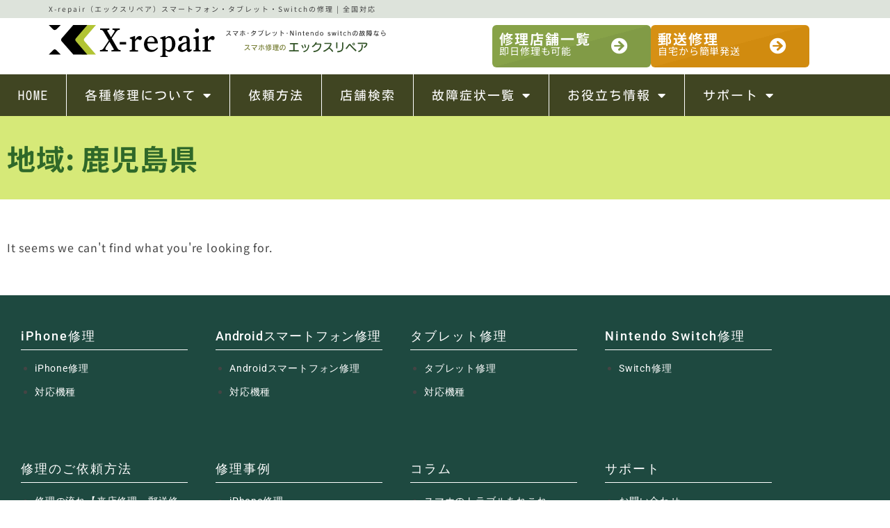

--- FILE ---
content_type: text/html; charset=UTF-8
request_url: https://www.x-repair.jp/store_area/kagoshima/
body_size: 30738
content:
<!DOCTYPE html>
<html lang="ja">
<head>
	<!-- Google tag (gtag.js) -->
<script async src="https://www.googletagmanager.com/gtag/js?id=G-MJ2Y1Q4JBW"></script>
<script>
  window.dataLayer = window.dataLayer || [];
  function gtag(){dataLayer.push(arguments);}
  gtag('js', new Date());

  gtag('config', 'G-MJ2Y1Q4JBW');
</script>
<!-- Google Tag Manager -->
<script>(function(w,d,s,l,i){w[l]=w[l]||[];w[l].push({'gtm.start':
new Date().getTime(),event:'gtm.js'});var f=d.getElementsByTagName(s)[0],
j=d.createElement(s),dl=l!='dataLayer'?'&l='+l:'';j.async=true;j.src=
'https://www.googletagmanager.com/gtm.js?id='+i+dl;f.parentNode.insertBefore(j,f);
})(window,document,'script','dataLayer','GTM-KZMBK433');</script>
<!-- End Google Tag Manager -->
<!-- Google Tag Manager -->
<script>(function(w,d,s,l,i){w[l]=w[l]||[];w[l].push({'gtm.start':
new Date().getTime(),event:'gtm.js'});var f=d.getElementsByTagName(s)[0],
j=d.createElement(s),dl=l!='dataLayer'?'&l='+l:'';j.async=true;j.src=
'https://www.googletagmanager.com/gtm.js?id='+i+dl;f.parentNode.insertBefore(j,f);
})(window,document,'script','dataLayer','GTM-5DBG27M6');</script>
<!-- End Google Tag Manager -->
	<meta name="viewport" content="width=device-width, initial-scale=1.0, viewport-fit=cover">
	<meta charset="utf-8">
		<!-- Global site tag (gtag.js) - Google Analytics -->
		<script async src="https://www.googletagmanager.com/gtag/js?id=G-MJ2Y1Q4JBW"></script>
		<script>
		  window.dataLayer = window.dataLayer || [];
		  function gtag(){dataLayer.push(arguments);}
		  gtag('js', new Date());
		
		  gtag('config', 'G-MJ2Y1Q4JBW');
		</script>
	<meta name='robots' content='index, follow, max-image-preview:large, max-snippet:-1, max-video-preview:-1' />

	<!-- This site is optimized with the Yoast SEO plugin v26.7 - https://yoast.com/wordpress/plugins/seo/ -->
	<title>店舗情報 | 鹿児島県 - X-repair | iPhone・Android・タブレット・Switchの修理</title>
	<meta name="description" content="鹿児島県内の店舗はこちらからご確認いただけます。ご来店していただかなくてもご利用いただける郵送修理もご用意しております。詳しくはお近くの店舗にお問い合わせください。" />
	<meta property="og:locale" content="ja_JP" />
	<meta property="og:type" content="article" />
	<meta property="og:title" content="店舗情報 | 鹿児島県 - X-repair | iPhone・Android・タブレット・Switchの修理" />
	<meta property="og:description" content="鹿児島県内の店舗はこちらからご確認いただけます。ご来店していただかなくてもご利用いただける郵送修理もご用意しております。詳しくはお近くの店舗にお問い合わせください。" />
	<meta property="og:url" content="https://www.x-repair.jp/store_area/kagoshima/" />
	<meta property="og:site_name" content="X-repair | iPhone・Android・タブレット・Switchの修理" />
	<meta name="twitter:card" content="summary_large_image" />
	<script type="application/ld+json" class="yoast-schema-graph">{"@context":"https://schema.org","@graph":[{"@type":"CollectionPage","@id":"https://www.x-repair.jp/store_area/kagoshima/","url":"https://www.x-repair.jp/store_area/kagoshima/","name":"店舗情報 | 鹿児島県 - X-repair | iPhone・Android・タブレット・Switchの修理","isPartOf":{"@id":"https://www.x-repair.jp/#website"},"description":"鹿児島県内の店舗はこちらからご確認いただけます。ご来店していただかなくてもご利用いただける郵送修理もご用意しております。詳しくはお近くの店舗にお問い合わせください。","breadcrumb":{"@id":"https://www.x-repair.jp/store_area/kagoshima/#breadcrumb"},"inLanguage":"ja"},{"@type":"BreadcrumbList","@id":"https://www.x-repair.jp/store_area/kagoshima/#breadcrumb","itemListElement":[{"@type":"ListItem","position":1,"name":"ホーム","item":"https://www.x-repair.jp/"},{"@type":"ListItem","position":2,"name":"鹿児島県"}]},{"@type":"WebSite","@id":"https://www.x-repair.jp/#website","url":"https://www.x-repair.jp/","name":"X-repair | iPhone・Android・タブレット・Switchの修理","description":"スマホ・タブレット・Switchの修理のX-repair | 来店修理・郵送修理","potentialAction":[{"@type":"SearchAction","target":{"@type":"EntryPoint","urlTemplate":"https://www.x-repair.jp/?s={search_term_string}"},"query-input":{"@type":"PropertyValueSpecification","valueRequired":true,"valueName":"search_term_string"}}],"inLanguage":"ja"}]}</script>
	<!-- / Yoast SEO plugin. -->


<script type="text/javascript" id="wpp-js" src="https://www.x-repair.jp/wp-content/plugins/wordpress-popular-posts/assets/js/wpp.min.js?ver=7.3.6" data-sampling="0" data-sampling-rate="100" data-api-url="https://www.x-repair.jp/wp-json/wordpress-popular-posts" data-post-id="0" data-token="3519ea06ce" data-lang="0" data-debug="0"></script>
<style id='wp-img-auto-sizes-contain-inline-css' type='text/css'>
img:is([sizes=auto i],[sizes^="auto," i]){contain-intrinsic-size:3000px 1500px}
/*# sourceURL=wp-img-auto-sizes-contain-inline-css */
</style>
<style id='classic-theme-styles-inline-css' type='text/css'>
/*! This file is auto-generated */
.wp-block-button__link{color:#fff;background-color:#32373c;border-radius:9999px;box-shadow:none;text-decoration:none;padding:calc(.667em + 2px) calc(1.333em + 2px);font-size:1.125em}.wp-block-file__button{background:#32373c;color:#fff;text-decoration:none}
/*# sourceURL=/wp-includes/css/classic-themes.min.css */
</style>
<style id='safe-svg-svg-icon-style-inline-css' type='text/css'>
.safe-svg-cover{text-align:center}.safe-svg-cover .safe-svg-inside{display:inline-block;max-width:100%}.safe-svg-cover svg{fill:currentColor;height:100%;max-height:100%;max-width:100%;width:100%}

/*# sourceURL=https://www.x-repair.jp/wp-content/plugins/safe-svg/dist/safe-svg-block-frontend.css */
</style>
<link rel='stylesheet' id='liquid-block-speech-css' href='https://www.x-repair.jp/wp-content/plugins/liquid-speech-balloon/css/block.css?ver=6.9' type='text/css' media='all' />
<link rel='stylesheet' id='flexible-table-block-css' href='https://www.x-repair.jp/wp-content/plugins/flexible-table-block/build/style-index.css?ver=1764122030' type='text/css' media='all' />
<style id='flexible-table-block-inline-css' type='text/css'>
.wp-block-flexible-table-block-table.wp-block-flexible-table-block-table>table{width:100%;max-width:100%;border-collapse:collapse;}.wp-block-flexible-table-block-table.wp-block-flexible-table-block-table.is-style-stripes tbody tr:nth-child(odd) th{background-color:#f0f0f1;}.wp-block-flexible-table-block-table.wp-block-flexible-table-block-table.is-style-stripes tbody tr:nth-child(odd) td{background-color:#f0f0f1;}.wp-block-flexible-table-block-table.wp-block-flexible-table-block-table.is-style-stripes tbody tr:nth-child(even) th{background-color:#ffffff;}.wp-block-flexible-table-block-table.wp-block-flexible-table-block-table.is-style-stripes tbody tr:nth-child(even) td{background-color:#ffffff;}.wp-block-flexible-table-block-table.wp-block-flexible-table-block-table>table tr th,.wp-block-flexible-table-block-table.wp-block-flexible-table-block-table>table tr td{padding:0.5em;border-width:1px;border-style:solid;border-color:#000000;text-align:left;vertical-align:middle;}.wp-block-flexible-table-block-table.wp-block-flexible-table-block-table>table tr th{background-color:#f0f0f1;}.wp-block-flexible-table-block-table.wp-block-flexible-table-block-table>table tr td{background-color:#ffffff;}@media screen and (min-width:769px){.wp-block-flexible-table-block-table.is-scroll-on-pc{overflow-x:scroll;}.wp-block-flexible-table-block-table.is-scroll-on-pc table{max-width:none;align-self:self-start;}}@media screen and (max-width:768px){.wp-block-flexible-table-block-table.is-scroll-on-mobile{overflow-x:scroll;}.wp-block-flexible-table-block-table.is-scroll-on-mobile table{max-width:none;align-self:self-start;}.wp-block-flexible-table-block-table table.is-stacked-on-mobile th,.wp-block-flexible-table-block-table table.is-stacked-on-mobile td{width:100%!important;display:block;}}
/*# sourceURL=flexible-table-block-inline-css */
</style>
<link rel='stylesheet' id='wordpress-popular-posts-css-css' href='https://www.x-repair.jp/wp-content/plugins/wordpress-popular-posts/assets/css/wpp.css?ver=7.3.6' type='text/css' media='all' />
<link rel='stylesheet' id='common-css-css' href='https://www.x-repair.jp/wp-content/themes/analogengine/css/common.css?ver=6.9' type='text/css' media='all' />
<link rel='stylesheet' id='elementor-frontend-css' href='https://www.x-repair.jp/wp-content/plugins/elementor/assets/css/frontend.min.css?ver=3.34.1' type='text/css' media='all' />
<link rel='stylesheet' id='widget-heading-css' href='https://www.x-repair.jp/wp-content/plugins/elementor/assets/css/widget-heading.min.css?ver=3.34.1' type='text/css' media='all' />
<link rel='stylesheet' id='widget-spacer-css' href='https://www.x-repair.jp/wp-content/plugins/elementor/assets/css/widget-spacer.min.css?ver=3.34.1' type='text/css' media='all' />
<link rel='stylesheet' id='widget-posts-css' href='https://www.x-repair.jp/wp-content/plugins/elementor-pro/assets/css/widget-posts.min.css?ver=3.34.0' type='text/css' media='all' />
<link rel='stylesheet' id='elementor-icons-css' href='https://www.x-repair.jp/wp-content/plugins/elementor/assets/lib/eicons/css/elementor-icons.min.css?ver=5.45.0' type='text/css' media='all' />
<link rel='stylesheet' id='elementor-post-6-css' href='https://www.x-repair.jp/wp-content/uploads/elementor/css/post-6.css?ver=1768270833' type='text/css' media='all' />
<link rel='stylesheet' id='full-screen-menu-frontend-css' href='https://www.x-repair.jp/wp-content/plugins/full-screen-menu-for-elementor/assets/css/frontend.min.css?ver=1.0.6' type='text/css' media='all' />
<link rel='stylesheet' id='font-awesome-5-all-css' href='https://www.x-repair.jp/wp-content/plugins/elementor/assets/lib/font-awesome/css/all.min.css?ver=3.34.1' type='text/css' media='all' />
<link rel='stylesheet' id='font-awesome-4-shim-css' href='https://www.x-repair.jp/wp-content/plugins/elementor/assets/lib/font-awesome/css/v4-shims.min.css?ver=3.34.1' type='text/css' media='all' />
<link rel='stylesheet' id='elementor-post-11393-css' href='https://www.x-repair.jp/wp-content/uploads/elementor/css/post-11393.css?ver=1768283371' type='text/css' media='all' />
<link rel='stylesheet' id='ecs-styles-css' href='https://www.x-repair.jp/wp-content/plugins/ele-custom-skin/assets/css/ecs-style.css?ver=3.1.9' type='text/css' media='all' />
<link rel='stylesheet' id='elementor-post-2687-css' href='https://www.x-repair.jp/wp-content/uploads/elementor/css/post-2687.css?ver=1713532611' type='text/css' media='all' />
<link rel='stylesheet' id='elementor-post-4942-css' href='https://www.x-repair.jp/wp-content/uploads/elementor/css/post-4942.css?ver=1748887403' type='text/css' media='all' />
<link rel='stylesheet' id='elementor-post-6649-css' href='https://www.x-repair.jp/wp-content/uploads/elementor/css/post-6649.css?ver=1648760771' type='text/css' media='all' />
<link rel='stylesheet' id='elementor-gf-local-notosansjp-css' href='https://www.x-repair.jp/wp-content/uploads/elementor/google-fonts/css/notosansjp.css?ver=1743748044' type='text/css' media='all' />
<script type="text/javascript" src="https://www.x-repair.jp/wp-includes/js/jquery/jquery.min.js?ver=3.7.1" id="jquery-core-js"></script>
<script type="text/javascript" src="https://www.x-repair.jp/wp-includes/js/jquery/jquery-migrate.min.js?ver=3.4.1" id="jquery-migrate-js"></script>
<script type="text/javascript" src="https://www.x-repair.jp/wp-content/plugins/elementor/assets/lib/font-awesome/js/v4-shims.min.js?ver=3.34.1" id="font-awesome-4-shim-js"></script>
<script type="text/javascript" id="ecs_ajax_load-js-extra">
/* <![CDATA[ */
var ecs_ajax_params = {"ajaxurl":"https://www.x-repair.jp/wp-admin/admin-ajax.php","posts":"{\"store_area\":\"kagoshima\",\"error\":\"\",\"m\":\"\",\"p\":0,\"post_parent\":\"\",\"subpost\":\"\",\"subpost_id\":\"\",\"attachment\":\"\",\"attachment_id\":0,\"name\":\"\",\"pagename\":\"\",\"page_id\":0,\"second\":\"\",\"minute\":\"\",\"hour\":\"\",\"day\":0,\"monthnum\":0,\"year\":0,\"w\":0,\"category_name\":\"\",\"tag\":\"\",\"cat\":\"\",\"tag_id\":\"\",\"author\":\"\",\"author_name\":\"\",\"feed\":\"\",\"tb\":\"\",\"paged\":0,\"meta_key\":\"\",\"meta_value\":\"\",\"preview\":\"\",\"s\":\"\",\"sentence\":\"\",\"title\":\"\",\"fields\":\"all\",\"menu_order\":\"\",\"embed\":\"\",\"category__in\":[],\"category__not_in\":[],\"category__and\":[],\"post__in\":[],\"post__not_in\":[],\"post_name__in\":[],\"tag__in\":[],\"tag__not_in\":[],\"tag__and\":[],\"tag_slug__in\":[],\"tag_slug__and\":[],\"post_parent__in\":[],\"post_parent__not_in\":[],\"author__in\":[],\"author__not_in\":[],\"search_columns\":[],\"ignore_sticky_posts\":false,\"suppress_filters\":false,\"cache_results\":true,\"update_post_term_cache\":true,\"update_menu_item_cache\":false,\"lazy_load_term_meta\":true,\"update_post_meta_cache\":true,\"post_type\":\"\",\"posts_per_page\":9,\"nopaging\":false,\"comments_per_page\":\"50\",\"no_found_rows\":false,\"taxonomy\":\"store_area\",\"term\":\"kagoshima\",\"order\":\"DESC\"}"};
//# sourceURL=ecs_ajax_load-js-extra
/* ]]> */
</script>
<script type="text/javascript" src="https://www.x-repair.jp/wp-content/plugins/ele-custom-skin/assets/js/ecs_ajax_pagination.js?ver=3.1.9" id="ecs_ajax_load-js"></script>
<script type="text/javascript" src="https://www.x-repair.jp/wp-content/plugins/ele-custom-skin/assets/js/ecs.js?ver=3.1.9" id="ecs-script-js"></script>
<!-- start Simple Custom CSS and JS -->
<script type="text/javascript">
function() {
  var path = {{Page Path}} || '';
  var m = path.match(/^\/store-list\/([^\/?#]+)/);
  return m ? decodeURIComponent(m[1]) : '';
}
</script>
<!-- end Simple Custom CSS and JS -->
<style type="text/css">.liquid-speech-balloon-00 .liquid-speech-balloon-avatar { background-image: url("https://www.x-repair.jp/wp-content/uploads/2022/03/oohashi.jpg"); } .liquid-speech-balloon-01 .liquid-speech-balloon-avatar { background-image: url("https://www.x-repair.jp/wp-content/uploads/2022/03/kanan-e1648016385838.jpg"); } .liquid-speech-balloon-00 .liquid-speech-balloon-avatar::after { content: "大橋"; } .liquid-speech-balloon-01 .liquid-speech-balloon-avatar::after { content: "花南"; } </style>
            <style id="wpp-loading-animation-styles">@-webkit-keyframes bgslide{from{background-position-x:0}to{background-position-x:-200%}}@keyframes bgslide{from{background-position-x:0}to{background-position-x:-200%}}.wpp-widget-block-placeholder,.wpp-shortcode-placeholder{margin:0 auto;width:60px;height:3px;background:#dd3737;background:linear-gradient(90deg,#dd3737 0%,#571313 10%,#dd3737 100%);background-size:200% auto;border-radius:3px;-webkit-animation:bgslide 1s infinite linear;animation:bgslide 1s infinite linear}</style>
            <meta name="generator" content="Elementor 3.34.1; features: additional_custom_breakpoints; settings: css_print_method-external, google_font-enabled, font_display-auto">
			<style>
				.e-con.e-parent:nth-of-type(n+4):not(.e-lazyloaded):not(.e-no-lazyload),
				.e-con.e-parent:nth-of-type(n+4):not(.e-lazyloaded):not(.e-no-lazyload) * {
					background-image: none !important;
				}
				@media screen and (max-height: 1024px) {
					.e-con.e-parent:nth-of-type(n+3):not(.e-lazyloaded):not(.e-no-lazyload),
					.e-con.e-parent:nth-of-type(n+3):not(.e-lazyloaded):not(.e-no-lazyload) * {
						background-image: none !important;
					}
				}
				@media screen and (max-height: 640px) {
					.e-con.e-parent:nth-of-type(n+2):not(.e-lazyloaded):not(.e-no-lazyload),
					.e-con.e-parent:nth-of-type(n+2):not(.e-lazyloaded):not(.e-no-lazyload) * {
						background-image: none !important;
					}
				}
			</style>
			<style type="text/css">.saboxplugin-wrap{-webkit-box-sizing:border-box;-moz-box-sizing:border-box;-ms-box-sizing:border-box;box-sizing:border-box;border:1px solid #eee;width:100%;clear:both;display:block;overflow:hidden;word-wrap:break-word;position:relative}.saboxplugin-wrap .saboxplugin-gravatar{float:left;padding:0 20px 20px 20px}.saboxplugin-wrap .saboxplugin-gravatar img{max-width:100px;height:auto;border-radius:0;}.saboxplugin-wrap .saboxplugin-authorname{font-size:18px;line-height:1;margin:20px 0 0 20px;display:block}.saboxplugin-wrap .saboxplugin-authorname a{text-decoration:none}.saboxplugin-wrap .saboxplugin-authorname a:focus{outline:0}.saboxplugin-wrap .saboxplugin-desc{display:block;margin:5px 20px}.saboxplugin-wrap .saboxplugin-desc a{text-decoration:underline}.saboxplugin-wrap .saboxplugin-desc p{margin:5px 0 12px}.saboxplugin-wrap .saboxplugin-web{margin:0 20px 15px;text-align:left}.saboxplugin-wrap .sab-web-position{text-align:right}.saboxplugin-wrap .saboxplugin-web a{color:#ccc;text-decoration:none}.saboxplugin-wrap .saboxplugin-socials{position:relative;display:block;background:#fcfcfc;padding:5px;border-top:1px solid #eee}.saboxplugin-wrap .saboxplugin-socials a svg{width:20px;height:20px}.saboxplugin-wrap .saboxplugin-socials a svg .st2{fill:#fff; transform-origin:center center;}.saboxplugin-wrap .saboxplugin-socials a svg .st1{fill:rgba(0,0,0,.3)}.saboxplugin-wrap .saboxplugin-socials a:hover{opacity:.8;-webkit-transition:opacity .4s;-moz-transition:opacity .4s;-o-transition:opacity .4s;transition:opacity .4s;box-shadow:none!important;-webkit-box-shadow:none!important}.saboxplugin-wrap .saboxplugin-socials .saboxplugin-icon-color{box-shadow:none;padding:0;border:0;-webkit-transition:opacity .4s;-moz-transition:opacity .4s;-o-transition:opacity .4s;transition:opacity .4s;display:inline-block;color:#fff;font-size:0;text-decoration:inherit;margin:5px;-webkit-border-radius:0;-moz-border-radius:0;-ms-border-radius:0;-o-border-radius:0;border-radius:0;overflow:hidden}.saboxplugin-wrap .saboxplugin-socials .saboxplugin-icon-grey{text-decoration:inherit;box-shadow:none;position:relative;display:-moz-inline-stack;display:inline-block;vertical-align:middle;zoom:1;margin:10px 5px;color:#444;fill:#444}.clearfix:after,.clearfix:before{content:' ';display:table;line-height:0;clear:both}.ie7 .clearfix{zoom:1}.saboxplugin-socials.sabox-colored .saboxplugin-icon-color .sab-twitch{border-color:#38245c}.saboxplugin-socials.sabox-colored .saboxplugin-icon-color .sab-behance{border-color:#003eb0}.saboxplugin-socials.sabox-colored .saboxplugin-icon-color .sab-deviantart{border-color:#036824}.saboxplugin-socials.sabox-colored .saboxplugin-icon-color .sab-digg{border-color:#00327c}.saboxplugin-socials.sabox-colored .saboxplugin-icon-color .sab-dribbble{border-color:#ba1655}.saboxplugin-socials.sabox-colored .saboxplugin-icon-color .sab-facebook{border-color:#1e2e4f}.saboxplugin-socials.sabox-colored .saboxplugin-icon-color .sab-flickr{border-color:#003576}.saboxplugin-socials.sabox-colored .saboxplugin-icon-color .sab-github{border-color:#264874}.saboxplugin-socials.sabox-colored .saboxplugin-icon-color .sab-google{border-color:#0b51c5}.saboxplugin-socials.sabox-colored .saboxplugin-icon-color .sab-html5{border-color:#902e13}.saboxplugin-socials.sabox-colored .saboxplugin-icon-color .sab-instagram{border-color:#1630aa}.saboxplugin-socials.sabox-colored .saboxplugin-icon-color .sab-linkedin{border-color:#00344f}.saboxplugin-socials.sabox-colored .saboxplugin-icon-color .sab-pinterest{border-color:#5b040e}.saboxplugin-socials.sabox-colored .saboxplugin-icon-color .sab-reddit{border-color:#992900}.saboxplugin-socials.sabox-colored .saboxplugin-icon-color .sab-rss{border-color:#a43b0a}.saboxplugin-socials.sabox-colored .saboxplugin-icon-color .sab-sharethis{border-color:#5d8420}.saboxplugin-socials.sabox-colored .saboxplugin-icon-color .sab-soundcloud{border-color:#995200}.saboxplugin-socials.sabox-colored .saboxplugin-icon-color .sab-spotify{border-color:#0f612c}.saboxplugin-socials.sabox-colored .saboxplugin-icon-color .sab-stackoverflow{border-color:#a95009}.saboxplugin-socials.sabox-colored .saboxplugin-icon-color .sab-steam{border-color:#006388}.saboxplugin-socials.sabox-colored .saboxplugin-icon-color .sab-user_email{border-color:#b84e05}.saboxplugin-socials.sabox-colored .saboxplugin-icon-color .sab-tumblr{border-color:#10151b}.saboxplugin-socials.sabox-colored .saboxplugin-icon-color .sab-twitter{border-color:#0967a0}.saboxplugin-socials.sabox-colored .saboxplugin-icon-color .sab-vimeo{border-color:#0d7091}.saboxplugin-socials.sabox-colored .saboxplugin-icon-color .sab-windows{border-color:#003f71}.saboxplugin-socials.sabox-colored .saboxplugin-icon-color .sab-whatsapp{border-color:#003f71}.saboxplugin-socials.sabox-colored .saboxplugin-icon-color .sab-wordpress{border-color:#0f3647}.saboxplugin-socials.sabox-colored .saboxplugin-icon-color .sab-yahoo{border-color:#14002d}.saboxplugin-socials.sabox-colored .saboxplugin-icon-color .sab-youtube{border-color:#900}.saboxplugin-socials.sabox-colored .saboxplugin-icon-color .sab-xing{border-color:#000202}.saboxplugin-socials.sabox-colored .saboxplugin-icon-color .sab-mixcloud{border-color:#2475a0}.saboxplugin-socials.sabox-colored .saboxplugin-icon-color .sab-vk{border-color:#243549}.saboxplugin-socials.sabox-colored .saboxplugin-icon-color .sab-medium{border-color:#00452c}.saboxplugin-socials.sabox-colored .saboxplugin-icon-color .sab-quora{border-color:#420e00}.saboxplugin-socials.sabox-colored .saboxplugin-icon-color .sab-meetup{border-color:#9b181c}.saboxplugin-socials.sabox-colored .saboxplugin-icon-color .sab-goodreads{border-color:#000}.saboxplugin-socials.sabox-colored .saboxplugin-icon-color .sab-snapchat{border-color:#999700}.saboxplugin-socials.sabox-colored .saboxplugin-icon-color .sab-500px{border-color:#00557f}.saboxplugin-socials.sabox-colored .saboxplugin-icon-color .sab-mastodont{border-color:#185886}.sabox-plus-item{margin-bottom:20px}@media screen and (max-width:480px){.saboxplugin-wrap{text-align:center}.saboxplugin-wrap .saboxplugin-gravatar{float:none;padding:20px 0;text-align:center;margin:0 auto;display:block}.saboxplugin-wrap .saboxplugin-gravatar img{float:none;display:inline-block;display:-moz-inline-stack;vertical-align:middle;zoom:1}.saboxplugin-wrap .saboxplugin-desc{margin:0 10px 20px;text-align:center}.saboxplugin-wrap .saboxplugin-authorname{text-align:center;margin:10px 0 20px}}body .saboxplugin-authorname a,body .saboxplugin-authorname a:hover{box-shadow:none;-webkit-box-shadow:none}a.sab-profile-edit{font-size:16px!important;line-height:1!important}.sab-edit-settings a,a.sab-profile-edit{color:#0073aa!important;box-shadow:none!important;-webkit-box-shadow:none!important}.sab-edit-settings{margin-right:15px;position:absolute;right:0;z-index:2;bottom:10px;line-height:20px}.sab-edit-settings i{margin-left:5px}.saboxplugin-socials{line-height:1!important}.rtl .saboxplugin-wrap .saboxplugin-gravatar{float:right}.rtl .saboxplugin-wrap .saboxplugin-authorname{display:flex;align-items:center}.rtl .saboxplugin-wrap .saboxplugin-authorname .sab-profile-edit{margin-right:10px}.rtl .sab-edit-settings{right:auto;left:0}img.sab-custom-avatar{max-width:75px;}.saboxplugin-wrap {border-color:#d5d5d5;}.saboxplugin-wrap .saboxplugin-socials {border-color:#d5d5d5;}.saboxplugin-wrap .saboxplugin-web a {color:#1c7200;}.saboxplugin-wrap {margin-top:0px; margin-bottom:0px; padding: 0px 0px }.saboxplugin-wrap .saboxplugin-authorname {font-size:18px; line-height:25px;}.saboxplugin-wrap .saboxplugin-desc p, .saboxplugin-wrap .saboxplugin-desc {font-size:14px !important; line-height:21px !important;}.saboxplugin-wrap .saboxplugin-web {font-size:14px;}.saboxplugin-wrap .saboxplugin-socials a svg {width:18px;height:18px;}</style><link rel="icon" href="https://www.x-repair.jp/wp-content/uploads/2022/03/cropped-favicon-32x32.png" sizes="32x32" />
<link rel="icon" href="https://www.x-repair.jp/wp-content/uploads/2022/03/cropped-favicon-192x192.png" sizes="192x192" />
<link rel="apple-touch-icon" href="https://www.x-repair.jp/wp-content/uploads/2022/03/cropped-favicon-180x180.png" />
<meta name="msapplication-TileImage" content="https://www.x-repair.jp/wp-content/uploads/2022/03/cropped-favicon-270x270.png" />
		<style type="text/css" id="wp-custom-css">
			/*=================================================================================
	カエレバ・ヨメレバ・トマレバ
=================================================================================*/

.cstmreba {
	width:98%;
	height:auto;
	margin:36px auto;
	font-family:'Lucida Grande','Hiragino Kaku Gothic ProN',Helvetica, Meiryo, sans-serif;
	line-height: 1.5;
	word-wrap: break-word;
	box-sizing: border-box;
	display: block;
}
/* WordPressで自動挿入されるPタグの余白を対処 */
.cstmreba p {
	margin: 0;
	padding: 0;
}
.cstmreba a {
	transition: 0.8s ;
	color:#285EFF; /* テキストリンクカラー */
}
.cstmreba a:hover {
	color:#FFCA28; /* テキストリンクカラー(マウスオーバー時) */
}
.cstmreba .booklink-box,
.cstmreba .kaerebalink-box,
.cstmreba .tomarebalink-box {
	width: 100%;
	background-color: #fafafa; /* 全体の背景カラー */
	overflow: hidden;
	border-radius: 0px;
	box-sizing: border-box;
	padding: 12px 8px;
	box-shadow: 0px 2px 5px 0 rgba(0,0,0,.26);
}
/* サムネイル画像ボックス */
.cstmreba .booklink-image,
.cstmreba .kaerebalink-image,
.cstmreba .tomarebalink-image {
	width:150px;
	float:left;
	margin:0 14px 0 0;
	text-align: center;
	background: #fff;
}
.cstmreba .booklink-image a,
.cstmreba .kaerebalink-image a,
.cstmreba .tomarebalink-image a {
	width:100%;
	display:block;
}
.cstmreba .booklink-image a img,
.cstmreba .kaerebalink-image a img,
.cstmreba .tomarebalink-image a img {
	margin:0 ;
	padding: 0;
	text-align:center;
	background: #fff;
}
.cstmreba .booklink-info,.cstmreba .kaerebalink-info,.cstmreba .tomarebalink-info {
	overflow:hidden;
	line-height:170%;
	color: #333;
}
/* infoボックス内リンク下線非表示 */
.cstmreba .booklink-info a,
.cstmreba .kaerebalink-info a,
.cstmreba .tomarebalink-info a {
	text-decoration: none;
}
/* 作品・商品・ホテル名 リンク */
.cstmreba .booklink-name>a,
.cstmreba .kaerebalink-name>a,
.cstmreba .tomarebalink-name>a {
	border-bottom: 1px solid ;
	font-size:16px;
}
/* powered by */
.cstmreba .booklink-powered-date,
.cstmreba .kaerebalink-powered-date,
.cstmreba .tomarebalink-powered-date {
	font-size:10px;
	line-height:150%;
}
.cstmreba .booklink-powered-date a,
.cstmreba .kaerebalink-powered-date a,
.cstmreba .tomarebalink-powered-date a {
	color:#333;
	border-bottom: none ;
}
.cstmreba .booklink-powered-date a:hover,
.cstmreba .kaerebalink-powered-date a:hover,
.cstmreba .tomarebalink-powered-date a:hover {
	color:#333;
	border-bottom: 1px solid #333 ;
}
/* 著者・住所 */
.cstmreba .booklink-detail,.cstmreba .kaerebalink-detail,.cstmreba .tomarebalink-address {
	font-size:12px;
}
.cstmreba .kaerebalink-link1 div img,.cstmreba .booklink-link2 div img,.cstmreba .tomarebalink-link1 div img {
	display:none !important;
}
.cstmreba .kaerebalink-link1, .cstmreba .booklink-link2,.cstmreba .tomarebalink-link1 {
	display: inline-block;
	width: 100%;
	margin-top: 5px;
}
.cstmreba .booklink-link2>div,
.cstmreba .kaerebalink-link1>div,
.cstmreba .tomarebalink-link1>div {
	float:left;
	width:24%;
	min-width:128px;
	margin:0.5%;
}
/***** ボタンデザインここから ******/
.cstmreba .booklink-link2 a,
.cstmreba .kaerebalink-link1 a,
.cstmreba .tomarebalink-link1 a {
	width: 100%;
	display: inline-block;
	text-align: center;
	box-sizing: border-box;
	margin: 1px 0;
	padding:3% 0.5%;
	border-radius: 8px;
	font-size: 13px;
	font-weight: bold;
	line-height: 180%;
	color: #fff;
	box-shadow: 0px 2px 4px 0 rgba(0,0,0,.26);
}
/* トマレバ */
.cstmreba .tomarebalink-link1 .shoplinkrakuten a {background: #76ae25; border: 2px solid #76ae25; }/* 楽天トラベル */
.cstmreba .tomarebalink-link1 .shoplinkjalan a { background: #ff7a15; border: 2px solid #ff7a15;}/* じゃらん */
.cstmreba .tomarebalink-link1 .shoplinkjtb a { background: #c81528; border: 2px solid #c81528;}/* JTB */
.cstmreba .tomarebalink-link1 .shoplinkknt a { background: #0b499d; border: 2px solid #0b499d;}/* KNT */
.cstmreba .tomarebalink-link1 .shoplinkikyu a { background: #bf9500; border: 2px solid #bf9500;}/* 一休 */
.cstmreba .tomarebalink-link1 .shoplinkrurubu a { background: #000066; border: 2px solid #000066;}/* るるぶ */
.cstmreba .tomarebalink-link1 .shoplinkyahoo a { background: #ff0033; border: 2px solid #ff0033;}/* Yahoo!トラベル */
.cstmreba .tomarebalink-link1 .shoplinkhis a { background: #004bb0; border: 2px solid #004bb0;}/*** HIS ***/
/* カエレバ */
.cstmreba .kaerebalink-link1 .shoplinkyahoo a {background:#ff0033; border:2px solid #ff0033; letter-spacing:normal;} /* Yahoo!ショッピング */
.cstmreba .kaerebalink-link1 .shoplinkbellemaison a { background:#84be24 ; border: 2px solid #84be24;}	/* ベルメゾン */
.cstmreba .kaerebalink-link1 .shoplinkcecile a { background:#8d124b; border: 2px solid #8d124b;} /* セシール */
.cstmreba .kaerebalink-link1 .shoplinkwowma a { background:#ea5404; border: 2px solid #ea5404;} /* Wowma */
.cstmreba .kaerebalink-link1 .shoplinkkakakucom a {background:#314995; border: 2px solid #314995;} /* 価格コム */
/* ヨメレバ */
.cstmreba .booklink-link2 .shoplinkkindle a { background:#007dcd; border: 2px solid #007dcd;} /* Kindle */
.cstmreba .booklink-link2 .shoplinkrakukobo a { background:#bf0000; border: 2px solid #bf0000;} /* 楽天kobo */
.cstmreba .booklink-link2  .shoplinkbk1 a { background:#0085cd; border: 2px solid #0085cd;} /* honto */
.cstmreba .booklink-link2 .shoplinkehon a { background:#2a2c6d; border: 2px solid #2a2c6d;} /* ehon */
.cstmreba .booklink-link2 .shoplinkkino a { background:#003e92; border: 2px solid #003e92;} /* 紀伊國屋書店 */
.cstmreba .booklink-link2 .shoplinkebj a { background:#f8485e; border: 2px solid #f8485e;} /* ebookjapan */
.cstmreba .booklink-link2 .shoplinktoshokan a { background:#333333; border: 2px solid #333333;} /* 図書館 */
/* カエレバ・ヨメレバ共通 */
.cstmreba .kaerebalink-link1 .shoplinkamazon a,
.cstmreba .booklink-link2 .shoplinkamazon a {
	background:#FF9901;
	border: 2px solid #ff9901;
} /* Amazon */
.cstmreba .kaerebalink-link1 .shoplinkrakuten a,
.cstmreba .booklink-link2 .shoplinkrakuten a {
	background: #bf0000;
	border: 2px solid #bf0000;
} /* 楽天 */
.cstmreba .kaerebalink-link1 .shoplinkseven a,
.cstmreba .booklink-link2 .shoplinkseven a {
	background:#225496;
	border: 2px solid #225496;
} /* 7net */
/****** ボタンカラー ここまで *****/

/***** ボタンデザイン　マウスオーバー時ここから *****/
.cstmreba .booklink-link2 a:hover,
.cstmreba .kaerebalink-link1 a:hover,
.cstmreba .tomarebalink-link1 a:hover {
	background: #fff;
}
/* トマレバ */
.cstmreba .tomarebalink-link1 .shoplinkrakuten a:hover { color: #76ae25; }/* 楽天トラベル */
.cstmreba .tomarebalink-link1 .shoplinkjalan a:hover { color: #ff7a15; }/* じゃらん */
.cstmreba .tomarebalink-link1 .shoplinkjtb a:hover { color: #c81528; }/* JTB */
.cstmreba .tomarebalink-link1 .shoplinkknt a:hover { color: #0b499d; }/* KNT */
.cstmreba .tomarebalink-link1 .shoplinkikyu a:hover { color: #bf9500; }/* 一休 */
.cstmreba .tomarebalink-link1 .shoplinkrurubu a:hover { color: #000066; }/* るるぶ */
.cstmreba .tomarebalink-link1 .shoplinkyahoo a:hover { color: #ff0033; }/* Yahoo!トラベル */
.cstmreba .tomarebalink-link1 .shoplinkhis a:hover { color: #004bb0; }/*** HIS ***/
/* カエレバ */
.cstmreba .kaerebalink-link1 .shoplinkyahoo a:hover {color:#ff0033;} /* Yahoo!ショッピング */
.cstmreba .kaerebalink-link1 .shoplinkbellemaison a:hover { color:#84be24 ; }	/* ベルメゾン */
.cstmreba .kaerebalink-link1 .shoplinkcecile a:hover { color:#8d124b; } /* セシール */
.cstmreba .kaerebalink-link1 .shoplinkwowma a:hover { color:#ea5404; } /* Wowma */
.cstmreba .kaerebalink-link1 .shoplinkkakakucom a:hover {color:#314995;} /* 価格コム */
/* ヨメレバ */
.cstmreba .booklink-link2 .shoplinkkindle a:hover { color:#007dcd;} /* Kindle */
.cstmreba .booklink-link2 .shoplinkrakukobo a:hover { color:#bf0000; } /* 楽天kobo */
.cstmreba .booklink-link2 .shoplinkbk1 a:hover { color:#0085cd; } /* honto */
.cstmreba .booklink-link2 .shoplinkehon a:hover { color:#2a2c6d; } /* ehon */
.cstmreba .booklink-link2 .shoplinkkino a:hover { color:#003e92; } /* 紀伊國屋書店 */
.cstmreba .booklink-link2 .shoplinkebj a:hover { color:#f8485e; } /* ebookjapan */
.cstmreba .booklink-link2 .shoplinktoshokan a:hover { color:#333333; } /* 図書館 */
/* カエレバ・ヨメレバ共通 */
.cstmreba .kaerebalink-link1 .shoplinkamazon a:hover,
.cstmreba .booklink-link2 .shoplinkamazon a:hover {
	color:#FF9901; } /* Amazon */
.cstmreba .kaerebalink-link1 .shoplinkrakuten a:hover,
.cstmreba .booklink-link2 .shoplinkrakuten a:hover {
	color: #bf0000; } /* 楽天 */
.cstmreba .kaerebalink-link1 .shoplinkseven a:hover,
.cstmreba .booklink-link2 .shoplinkseven a:hover {
	color:#225496;} /* 7net */
/***** ボタンデザイン　マウスオーバー時ここまで *****/
.cstmreba .booklink-footer {
	clear:both;
}

/*****  解像度768px以下のスタイル *****/
@media screen and (max-width:768px){
	.cstmreba .booklink-image,
	.cstmreba .kaerebalink-image,
	.cstmreba .tomarebalink-image {
		width:100%;
		float:none;
	}
	.cstmreba .booklink-link2>div,
	.cstmreba .kaerebalink-link1>div,
	.cstmreba .tomarebalink-link1>div {
		width: 32.33%;
		margin: 0.5%;
	}
	.cstmreba .booklink-info,
	.cstmreba .kaerebalink-info,
	.cstmreba .tomarebalink-info {
	  text-align:center;
	  padding-bottom: 1px;
	}
}

/*****  解像度480px以下のスタイル *****/
@media screen and (max-width:480px){
	.cstmreba .booklink-link2>div,
	.cstmreba .kaerebalink-link1>div,
	.cstmreba .tomarebalink-link1>div {
		width: 49%;
		margin: 0.5%;
	}
}		</style>
		<script>
document.addEventListener("DOMContentLoaded", function() {
  var currentUrl = window.location.href;
  var hashIndex = currentUrl.indexOf('#');

  if (hashIndex !== -1) {
    var base = currentUrl.substring(0, hashIndex);
    var hash = currentUrl.substring(hashIndex);

    if (base[base.length - 1] !== '/') {
      window.location.href = base + '/' + hash;
    }
  } else if (currentUrl[currentUrl.length - 1] !== '/') {
    window.location.href = currentUrl + '/';
  }
});</script></head>

<body class="archive tax-store_area term-kagoshima term-22 wp-theme-analogengine elementor-page-11393 elementor-default elementor-template-full-width elementor-kit-6">
	<!-- Google Tag Manager (noscript) -->
<noscript><iframe src="https://www.googletagmanager.com/ns.html?id=GTM-KZMBK433"
height="0" width="0" style="display:none;visibility:hidden"></iframe></noscript>
<!-- End Google Tag Manager (noscript) -->
	<!-- Google Tag Manager (noscript) -->
<noscript><iframe src="https://www.googletagmanager.com/ns.html?id=GTM-5DBG27M6"
height="0" width="0" style="display:none;visibility:hidden"></iframe></noscript>
<!-- End Google Tag Manager (noscript) -->
			<header data-elementor-type="header" data-elementor-id="24" class="elementor elementor-24" data-elementor-post-type="elementor_library">
			<div class="elementor-element elementor-element-106bcab elementor-hidden-tablet elementor-hidden-mobile e-flex e-con-boxed e-con e-parent" data-id="106bcab" data-element_type="container" data-settings="{&quot;background_background&quot;:&quot;classic&quot;}">
					<div class="e-con-inner">
				<div class="elementor-element elementor-element-ba0138d elementor-widget elementor-widget-heading" data-id="ba0138d" data-element_type="widget" data-widget_type="heading.default">
				<div class="elementor-widget-container">
					<div class="elementor-heading-title elementor-size-default">X-repair（エックスリペア）スマートフォン・タブレット・Switchの修理 | 全国対応</div>				</div>
				</div>
					</div>
				</div>
		<div class="elementor-element elementor-element-6447891 elementor-hidden-tablet elementor-hidden-mobile e-flex e-con-boxed e-con e-parent" data-id="6447891" data-element_type="container">
					<div class="e-con-inner">
		<a class="elementor-element elementor-element-6e61412 e-con-full e-flex e-con e-child" data-id="6e61412" data-element_type="container" href="/">
				<div class="elementor-element elementor-element-0279c0f elementor-widget elementor-widget-image" data-id="0279c0f" data-element_type="widget" data-widget_type="image.default">
				<div class="elementor-widget-container">
															<img src="https://www.x-repair.jp/wp-content/uploads/2021/11/header_logo_2024.svg" title="X-repair" alt="iPhone・Androidスマートフォン、iPad・Androidタブレット、X-Mobileスマートフォン、Nintendo Switchの修理のことなら、X-repairにお任せください！" loading="lazy" />															</div>
				</div>
				</a>
		<a class="elementor-element elementor-element-dc82144 e-con-full e-flex e-con e-child" data-id="dc82144" data-element_type="container" data-settings="{&quot;background_background&quot;:&quot;gradient&quot;}" href="/locations/">
		<div class="elementor-element elementor-element-39f9107 e-con-full e-flex e-con e-child" data-id="39f9107" data-element_type="container">
				<div class="elementor-element elementor-element-88d6f4b elementor-widget elementor-widget-heading" data-id="88d6f4b" data-element_type="widget" data-widget_type="heading.default">
				<div class="elementor-widget-container">
					<div class="elementor-heading-title elementor-size-default">修理店舗一覧</div>				</div>
				</div>
				<div class="elementor-element elementor-element-f70b5b7 elementor-widget elementor-widget-heading" data-id="f70b5b7" data-element_type="widget" data-widget_type="heading.default">
				<div class="elementor-widget-container">
					<div class="elementor-heading-title elementor-size-default">即日修理も可能</div>				</div>
				</div>
				</div>
		<div class="elementor-element elementor-element-6f1f113 e-con-full e-flex e-con e-child" data-id="6f1f113" data-element_type="container">
				<div class="elementor-element elementor-element-69e9f5d elementor-view-default elementor-widget elementor-widget-icon" data-id="69e9f5d" data-element_type="widget" data-widget_type="icon.default">
				<div class="elementor-widget-container">
							<div class="elementor-icon-wrapper">
			<div class="elementor-icon">
			<i aria-hidden="true" class="fas fa-arrow-circle-right"></i>			</div>
		</div>
						</div>
				</div>
				</div>
				</a>
		<a class="elementor-element elementor-element-36a7382 e-con-full e-flex e-con e-child" data-id="36a7382" data-element_type="container" data-settings="{&quot;background_background&quot;:&quot;gradient&quot;}" href="/support-send/">
		<div class="elementor-element elementor-element-ebfbb5a e-con-full e-flex e-con e-child" data-id="ebfbb5a" data-element_type="container">
				<div class="elementor-element elementor-element-b35fc6d elementor-widget elementor-widget-heading" data-id="b35fc6d" data-element_type="widget" data-widget_type="heading.default">
				<div class="elementor-widget-container">
					<div class="elementor-heading-title elementor-size-default">郵送修理</div>				</div>
				</div>
				<div class="elementor-element elementor-element-5fb9ce0 elementor-widget elementor-widget-heading" data-id="5fb9ce0" data-element_type="widget" data-widget_type="heading.default">
				<div class="elementor-widget-container">
					<div class="elementor-heading-title elementor-size-default">自宅から簡単発送</div>				</div>
				</div>
				</div>
		<div class="elementor-element elementor-element-ef5c1e0 e-con-full e-flex e-con e-child" data-id="ef5c1e0" data-element_type="container">
				<div class="elementor-element elementor-element-a2fb6a2 elementor-view-default elementor-widget elementor-widget-icon" data-id="a2fb6a2" data-element_type="widget" data-widget_type="icon.default">
				<div class="elementor-widget-container">
							<div class="elementor-icon-wrapper">
			<div class="elementor-icon">
			<i aria-hidden="true" class="fas fa-arrow-circle-right"></i>			</div>
		</div>
						</div>
				</div>
				</div>
				</a>
					</div>
				</div>
				<section class="elementor-section elementor-top-section elementor-element elementor-element-a3848e4 elementor-hidden-mobile elementor-section-stretched elementor-section-content-middle elementor-section-boxed elementor-section-height-default elementor-section-height-default" data-id="a3848e4" data-element_type="section" data-settings="{&quot;background_background&quot;:&quot;classic&quot;,&quot;stretch_section&quot;:&quot;section-stretched&quot;,&quot;sticky&quot;:&quot;top&quot;,&quot;sticky_on&quot;:[&quot;desktop&quot;],&quot;sticky_offset&quot;:0,&quot;sticky_effects_offset&quot;:0,&quot;sticky_anchor_link_offset&quot;:0}">
						<div class="elementor-container elementor-column-gap-default">
					<div class="elementor-column elementor-col-100 elementor-top-column elementor-element elementor-element-250003a" data-id="250003a" data-element_type="column">
			<div class="elementor-widget-wrap elementor-element-populated">
						<div class="elementor-element elementor-element-2dcc042 elementor-nav-menu__align-justify elementor-nav-menu--dropdown-tablet elementor-nav-menu__text-align-aside elementor-nav-menu--toggle elementor-nav-menu--burger elementor-widget elementor-widget-nav-menu" data-id="2dcc042" data-element_type="widget" data-settings="{&quot;layout&quot;:&quot;horizontal&quot;,&quot;submenu_icon&quot;:{&quot;value&quot;:&quot;&lt;i class=\&quot;fas fa-caret-down\&quot; aria-hidden=\&quot;true\&quot;&gt;&lt;\/i&gt;&quot;,&quot;library&quot;:&quot;fa-solid&quot;},&quot;toggle&quot;:&quot;burger&quot;}" data-widget_type="nav-menu.default">
				<div class="elementor-widget-container">
								<nav aria-label="メニュー" class="elementor-nav-menu--main elementor-nav-menu__container elementor-nav-menu--layout-horizontal e--pointer-background e--animation-fade">
				<ul id="menu-1-2dcc042" class="elementor-nav-menu"><li class="menu-item menu-item-type-custom menu-item-object-custom menu-item-149"><a href="/" class="elementor-item">HOME</a></li>
<li class="menu-item menu-item-type-custom menu-item-object-custom menu-item-has-children menu-item-2339"><a class="elementor-item">各種修理について</a>
<ul class="sub-menu elementor-nav-menu--dropdown">
	<li class="menu-item menu-item-type-custom menu-item-object-custom menu-item-has-children menu-item-2644"><a class="elementor-sub-item">iPhone修理</a>
	<ul class="sub-menu elementor-nav-menu--dropdown">
		<li class="menu-item menu-item-type-post_type menu-item-object-page menu-item-768"><a href="https://www.x-repair.jp/iphone-repair/" class="elementor-sub-item">iPhone修理の特徴</a></li>
		<li class="menu-item menu-item-type-post_type menu-item-object-page menu-item-762"><a href="https://www.x-repair.jp/iphone-repair/support/" class="elementor-sub-item">対応機種・修理料金</a></li>
	</ul>
</li>
	<li class="menu-item menu-item-type-custom menu-item-object-custom menu-item-has-children menu-item-6324"><a href="/android-repair/" class="elementor-sub-item">Android修理</a>
	<ul class="sub-menu elementor-nav-menu--dropdown">
		<li class="menu-item menu-item-type-post_type menu-item-object-page menu-item-6327"><a href="https://www.x-repair.jp/android-repair/" class="elementor-sub-item">Android修理の特徴</a></li>
		<li class="menu-item menu-item-type-post_type menu-item-object-page menu-item-6326"><a href="https://www.x-repair.jp/android-repair/support/" class="elementor-sub-item">対応機種・修理料金</a></li>
	</ul>
</li>
	<li class="menu-item menu-item-type-custom menu-item-object-custom menu-item-has-children menu-item-2653"><a class="elementor-sub-item">タブレット修理</a>
	<ul class="sub-menu elementor-nav-menu--dropdown">
		<li class="menu-item menu-item-type-post_type menu-item-object-page menu-item-973"><a href="https://www.x-repair.jp/tablet-repair/" class="elementor-sub-item">タブレット修理の特徴</a></li>
		<li class="menu-item menu-item-type-post_type menu-item-object-page menu-item-968"><a href="https://www.x-repair.jp/tablet-repair/support/" class="elementor-sub-item">対応機種・修理料金</a></li>
	</ul>
</li>
	<li class="menu-item menu-item-type-post_type menu-item-object-page menu-item-2022"><a href="https://www.x-repair.jp/switch/" class="elementor-sub-item">Switch修理メニュー・料金</a></li>
</ul>
</li>
<li class="menu-item menu-item-type-post_type menu-item-object-page menu-item-1409"><a href="https://www.x-repair.jp/request/" class="elementor-item">依頼方法</a></li>
<li class="menu-item menu-item-type-post_type menu-item-object-page menu-item-153"><a href="https://www.x-repair.jp/locations/" class="elementor-item">店舗検索</a></li>
<li class="menu-item menu-item-type-custom menu-item-object-custom menu-item-has-children menu-item-2654"><a class="elementor-item">故障症状一覧</a>
<ul class="sub-menu elementor-nav-menu--dropdown">
	<li class="menu-item menu-item-type-post_type menu-item-object-page menu-item-155"><a href="https://www.x-repair.jp/defect/" class="elementor-sub-item">故障症状一覧</a></li>
	<li class="menu-item menu-item-type-post_type menu-item-object-page menu-item-1050"><a href="https://www.x-repair.jp/defect/lcd-replacement/" class="elementor-sub-item">画面交換</a></li>
	<li class="menu-item menu-item-type-post_type menu-item-object-page menu-item-3710"><a href="https://www.x-repair.jp/defect/btn/" class="elementor-sub-item">ボタン交換</a></li>
	<li class="menu-item menu-item-type-post_type menu-item-object-page menu-item-1049"><a href="https://www.x-repair.jp/defect/camera/" class="elementor-sub-item">カメラ交換</a></li>
	<li class="menu-item menu-item-type-post_type menu-item-object-page menu-item-1051"><a href="https://www.x-repair.jp/defect/connector/" class="elementor-sub-item">ドックコネクター修理</a></li>
	<li class="menu-item menu-item-type-post_type menu-item-object-page menu-item-11304"><a href="https://www.x-repair.jp/defect/speaker/" class="elementor-sub-item">スピーカー交換</a></li>
	<li class="menu-item menu-item-type-post_type menu-item-object-page menu-item-1055"><a href="https://www.x-repair.jp/defect/water/" class="elementor-sub-item">水没復旧修理</a></li>
	<li class="menu-item menu-item-type-post_type menu-item-object-page menu-item-1054"><a href="https://www.x-repair.jp/defect/battery/" class="elementor-sub-item">バッテリー交換</a></li>
	<li class="menu-item menu-item-type-post_type menu-item-object-page menu-item-11305"><a href="https://www.x-repair.jp/defect/sensor/" class="elementor-sub-item">センサー不良修理</a></li>
</ul>
</li>
<li class="menu-item menu-item-type-custom menu-item-object-custom menu-item-has-children menu-item-1222"><a class="elementor-item">お役立ち情報</a>
<ul class="sub-menu elementor-nav-menu--dropdown">
	<li class="menu-item menu-item-type-custom menu-item-object-custom menu-item-1221"><a href="/category/column/" class="elementor-sub-item">スマホのトラブルあれこれ</a></li>
	<li class="menu-item menu-item-type-taxonomy menu-item-object-category menu-item-25339"><a href="https://www.x-repair.jp/category/column/know-how/" class="elementor-sub-item">ノウハウ</a></li>
	<li class="menu-item menu-item-type-taxonomy menu-item-object-category menu-item-25340"><a href="https://www.x-repair.jp/category/column/trouble/" class="elementor-sub-item">トラブル</a></li>
	<li class="menu-item menu-item-type-taxonomy menu-item-object-category menu-item-25341"><a href="https://www.x-repair.jp/category/column/app/" class="elementor-sub-item">アプリ関連</a></li>
	<li class="menu-item menu-item-type-taxonomy menu-item-object-category menu-item-25342"><a href="https://www.x-repair.jp/category/column/goods/" class="elementor-sub-item">グッズ関連</a></li>
</ul>
</li>
<li class="menu-item menu-item-type-custom menu-item-object-custom menu-item-has-children menu-item-2656"><a class="elementor-item">サポート</a>
<ul class="sub-menu elementor-nav-menu--dropdown">
	<li class="menu-item menu-item-type-post_type menu-item-object-page menu-item-1547"><a href="https://www.x-repair.jp/question/" class="elementor-sub-item">よくある質問</a></li>
	<li class="menu-item menu-item-type-post_type menu-item-object-page menu-item-165"><a href="https://www.x-repair.jp/contact/" class="elementor-sub-item">お問い合わせ</a></li>
	<li class="menu-item menu-item-type-post_type menu-item-object-page menu-item-1418"><a href="https://www.x-repair.jp/privacy-policy/" class="elementor-sub-item">プライバシーポリシー</a></li>
	<li class="menu-item menu-item-type-post_type menu-item-object-page menu-item-1421"><a href="https://www.x-repair.jp/company/" class="elementor-sub-item">会社概要</a></li>
	<li class="menu-item menu-item-type-post_type menu-item-object-page menu-item-5368"><a href="https://www.x-repair.jp/covid-19/" class="elementor-sub-item">コロナ対策</a></li>
</ul>
</li>
</ul>			</nav>
					<div class="elementor-menu-toggle" role="button" tabindex="0" aria-label="Menu Toggle" aria-expanded="false">
			<i aria-hidden="true" role="presentation" class="elementor-menu-toggle__icon--open eicon-menu-bar"></i><i aria-hidden="true" role="presentation" class="elementor-menu-toggle__icon--close eicon-close"></i>		</div>
					<nav class="elementor-nav-menu--dropdown elementor-nav-menu__container" aria-hidden="true">
				<ul id="menu-2-2dcc042" class="elementor-nav-menu"><li class="menu-item menu-item-type-custom menu-item-object-custom menu-item-149"><a href="/" class="elementor-item" tabindex="-1">HOME</a></li>
<li class="menu-item menu-item-type-custom menu-item-object-custom menu-item-has-children menu-item-2339"><a class="elementor-item" tabindex="-1">各種修理について</a>
<ul class="sub-menu elementor-nav-menu--dropdown">
	<li class="menu-item menu-item-type-custom menu-item-object-custom menu-item-has-children menu-item-2644"><a class="elementor-sub-item" tabindex="-1">iPhone修理</a>
	<ul class="sub-menu elementor-nav-menu--dropdown">
		<li class="menu-item menu-item-type-post_type menu-item-object-page menu-item-768"><a href="https://www.x-repair.jp/iphone-repair/" class="elementor-sub-item" tabindex="-1">iPhone修理の特徴</a></li>
		<li class="menu-item menu-item-type-post_type menu-item-object-page menu-item-762"><a href="https://www.x-repair.jp/iphone-repair/support/" class="elementor-sub-item" tabindex="-1">対応機種・修理料金</a></li>
	</ul>
</li>
	<li class="menu-item menu-item-type-custom menu-item-object-custom menu-item-has-children menu-item-6324"><a href="/android-repair/" class="elementor-sub-item" tabindex="-1">Android修理</a>
	<ul class="sub-menu elementor-nav-menu--dropdown">
		<li class="menu-item menu-item-type-post_type menu-item-object-page menu-item-6327"><a href="https://www.x-repair.jp/android-repair/" class="elementor-sub-item" tabindex="-1">Android修理の特徴</a></li>
		<li class="menu-item menu-item-type-post_type menu-item-object-page menu-item-6326"><a href="https://www.x-repair.jp/android-repair/support/" class="elementor-sub-item" tabindex="-1">対応機種・修理料金</a></li>
	</ul>
</li>
	<li class="menu-item menu-item-type-custom menu-item-object-custom menu-item-has-children menu-item-2653"><a class="elementor-sub-item" tabindex="-1">タブレット修理</a>
	<ul class="sub-menu elementor-nav-menu--dropdown">
		<li class="menu-item menu-item-type-post_type menu-item-object-page menu-item-973"><a href="https://www.x-repair.jp/tablet-repair/" class="elementor-sub-item" tabindex="-1">タブレット修理の特徴</a></li>
		<li class="menu-item menu-item-type-post_type menu-item-object-page menu-item-968"><a href="https://www.x-repair.jp/tablet-repair/support/" class="elementor-sub-item" tabindex="-1">対応機種・修理料金</a></li>
	</ul>
</li>
	<li class="menu-item menu-item-type-post_type menu-item-object-page menu-item-2022"><a href="https://www.x-repair.jp/switch/" class="elementor-sub-item" tabindex="-1">Switch修理メニュー・料金</a></li>
</ul>
</li>
<li class="menu-item menu-item-type-post_type menu-item-object-page menu-item-1409"><a href="https://www.x-repair.jp/request/" class="elementor-item" tabindex="-1">依頼方法</a></li>
<li class="menu-item menu-item-type-post_type menu-item-object-page menu-item-153"><a href="https://www.x-repair.jp/locations/" class="elementor-item" tabindex="-1">店舗検索</a></li>
<li class="menu-item menu-item-type-custom menu-item-object-custom menu-item-has-children menu-item-2654"><a class="elementor-item" tabindex="-1">故障症状一覧</a>
<ul class="sub-menu elementor-nav-menu--dropdown">
	<li class="menu-item menu-item-type-post_type menu-item-object-page menu-item-155"><a href="https://www.x-repair.jp/defect/" class="elementor-sub-item" tabindex="-1">故障症状一覧</a></li>
	<li class="menu-item menu-item-type-post_type menu-item-object-page menu-item-1050"><a href="https://www.x-repair.jp/defect/lcd-replacement/" class="elementor-sub-item" tabindex="-1">画面交換</a></li>
	<li class="menu-item menu-item-type-post_type menu-item-object-page menu-item-3710"><a href="https://www.x-repair.jp/defect/btn/" class="elementor-sub-item" tabindex="-1">ボタン交換</a></li>
	<li class="menu-item menu-item-type-post_type menu-item-object-page menu-item-1049"><a href="https://www.x-repair.jp/defect/camera/" class="elementor-sub-item" tabindex="-1">カメラ交換</a></li>
	<li class="menu-item menu-item-type-post_type menu-item-object-page menu-item-1051"><a href="https://www.x-repair.jp/defect/connector/" class="elementor-sub-item" tabindex="-1">ドックコネクター修理</a></li>
	<li class="menu-item menu-item-type-post_type menu-item-object-page menu-item-11304"><a href="https://www.x-repair.jp/defect/speaker/" class="elementor-sub-item" tabindex="-1">スピーカー交換</a></li>
	<li class="menu-item menu-item-type-post_type menu-item-object-page menu-item-1055"><a href="https://www.x-repair.jp/defect/water/" class="elementor-sub-item" tabindex="-1">水没復旧修理</a></li>
	<li class="menu-item menu-item-type-post_type menu-item-object-page menu-item-1054"><a href="https://www.x-repair.jp/defect/battery/" class="elementor-sub-item" tabindex="-1">バッテリー交換</a></li>
	<li class="menu-item menu-item-type-post_type menu-item-object-page menu-item-11305"><a href="https://www.x-repair.jp/defect/sensor/" class="elementor-sub-item" tabindex="-1">センサー不良修理</a></li>
</ul>
</li>
<li class="menu-item menu-item-type-custom menu-item-object-custom menu-item-has-children menu-item-1222"><a class="elementor-item" tabindex="-1">お役立ち情報</a>
<ul class="sub-menu elementor-nav-menu--dropdown">
	<li class="menu-item menu-item-type-custom menu-item-object-custom menu-item-1221"><a href="/category/column/" class="elementor-sub-item" tabindex="-1">スマホのトラブルあれこれ</a></li>
	<li class="menu-item menu-item-type-taxonomy menu-item-object-category menu-item-25339"><a href="https://www.x-repair.jp/category/column/know-how/" class="elementor-sub-item" tabindex="-1">ノウハウ</a></li>
	<li class="menu-item menu-item-type-taxonomy menu-item-object-category menu-item-25340"><a href="https://www.x-repair.jp/category/column/trouble/" class="elementor-sub-item" tabindex="-1">トラブル</a></li>
	<li class="menu-item menu-item-type-taxonomy menu-item-object-category menu-item-25341"><a href="https://www.x-repair.jp/category/column/app/" class="elementor-sub-item" tabindex="-1">アプリ関連</a></li>
	<li class="menu-item menu-item-type-taxonomy menu-item-object-category menu-item-25342"><a href="https://www.x-repair.jp/category/column/goods/" class="elementor-sub-item" tabindex="-1">グッズ関連</a></li>
</ul>
</li>
<li class="menu-item menu-item-type-custom menu-item-object-custom menu-item-has-children menu-item-2656"><a class="elementor-item" tabindex="-1">サポート</a>
<ul class="sub-menu elementor-nav-menu--dropdown">
	<li class="menu-item menu-item-type-post_type menu-item-object-page menu-item-1547"><a href="https://www.x-repair.jp/question/" class="elementor-sub-item" tabindex="-1">よくある質問</a></li>
	<li class="menu-item menu-item-type-post_type menu-item-object-page menu-item-165"><a href="https://www.x-repair.jp/contact/" class="elementor-sub-item" tabindex="-1">お問い合わせ</a></li>
	<li class="menu-item menu-item-type-post_type menu-item-object-page menu-item-1418"><a href="https://www.x-repair.jp/privacy-policy/" class="elementor-sub-item" tabindex="-1">プライバシーポリシー</a></li>
	<li class="menu-item menu-item-type-post_type menu-item-object-page menu-item-1421"><a href="https://www.x-repair.jp/company/" class="elementor-sub-item" tabindex="-1">会社概要</a></li>
	<li class="menu-item menu-item-type-post_type menu-item-object-page menu-item-5368"><a href="https://www.x-repair.jp/covid-19/" class="elementor-sub-item" tabindex="-1">コロナ対策</a></li>
</ul>
</li>
</ul>			</nav>
						</div>
				</div>
					</div>
		</div>
					</div>
		</section>
		<div class="elementor-element elementor-element-8ddb8b0 elementor-hidden-desktop elementor-hidden-tablet elementor-hidden-mobile e-flex e-con-boxed e-con e-parent" data-id="8ddb8b0" data-element_type="container" data-settings="{&quot;background_background&quot;:&quot;classic&quot;,&quot;sticky&quot;:&quot;top&quot;,&quot;sticky_on&quot;:[&quot;tablet&quot;,&quot;mobile&quot;],&quot;sticky_offset&quot;:0,&quot;sticky_effects_offset&quot;:0,&quot;sticky_anchor_link_offset&quot;:0}">
					<div class="e-con-inner">
		<div class="elementor-element elementor-element-bea2148 e-con-full e-flex e-con e-child" data-id="bea2148" data-element_type="container">
				<div class="elementor-element elementor-element-3a2eca2 elementor-widget elementor-widget-image" data-id="3a2eca2" data-element_type="widget" data-widget_type="image.default">
				<div class="elementor-widget-container">
																<a href="/">
							<img fetchpriority="high" width="779" height="95" src="https://www.x-repair.jp/wp-content/uploads/2021/11/top_sin_logo.png" class="attachment-large size-large wp-image-5258" alt="iPhone・Androidスマートフォン、iPad・Androidタブレット、X-Mobileスマートフォン、Nintendo Switchの修理のことなら、X-repairにお任せください！" srcset="https://www.x-repair.jp/wp-content/uploads/2021/11/top_sin_logo.png 779w, https://www.x-repair.jp/wp-content/uploads/2021/11/top_sin_logo-300x37.png 300w, https://www.x-repair.jp/wp-content/uploads/2021/11/top_sin_logo-768x94.png 768w" sizes="(max-width: 779px) 100vw, 779px" />								</a>
															</div>
				</div>
				</div>
		<a class="elementor-element elementor-element-1ee9feb e-con-full e-flex e-con e-child" data-id="1ee9feb" data-element_type="container" data-settings="{&quot;background_background&quot;:&quot;classic&quot;}" href="#elementor-action%3Aaction%3Dpopup%3Aopen%26settings%3DeyJpZCI6IjMxMDc5IiwidG9nZ2xlIjpmYWxzZX0%3D">
				<div class="elementor-element elementor-element-5722d1c elementor-hidden-desktop elementor-hidden-tablet elementor-hidden-mobile elementor-widget elementor-widget-full-screen-menu-for-elementor" data-id="5722d1c" data-element_type="widget" data-widget_type="full-screen-menu-for-elementor.default">
				<div class="elementor-widget-container">
							<div class="fsmfe-wrapper">
			<input type="checkbox" id="menu-toggle-697679bf489fe" class="menu-toggle">
			<label for="menu-toggle-697679bf489fe" class="icon-bars">
				<span class="icon-bar bar-top"></span>
				<span class="icon-bar bar-middle"></span>
				<span class="icon-bar bar-bottom"></span>
			</label>
			<div class="menu-overlay">
				<div class="content-type-saved_section">
							<div data-elementor-type="section" data-elementor-id="5155" class="elementor elementor-5155" data-elementor-post-type="elementor_library">
			<div class="elementor-element elementor-element-3e821db e-flex e-con-boxed e-con e-parent" data-id="3e821db" data-element_type="container" data-settings="{&quot;background_background&quot;:&quot;classic&quot;}">
					<div class="e-con-inner">
				<div class="elementor-element elementor-element-66245bd elementor-widget elementor-widget-image" data-id="66245bd" data-element_type="widget" data-widget_type="image.default">
				<div class="elementor-widget-container">
															<img width="578" height="108" src="https://www.x-repair.jp/wp-content/uploads/2022/01/g_menu_001.png" class="attachment-large size-large wp-image-10269" alt="" srcset="https://www.x-repair.jp/wp-content/uploads/2022/01/g_menu_001.png 578w, https://www.x-repair.jp/wp-content/uploads/2022/01/g_menu_001-300x56.png 300w" sizes="(max-width: 578px) 100vw, 578px" />															</div>
				</div>
				<div class="elementor-element elementor-element-4c0ea89 elementor-search-form--skin-classic elementor-search-form--button-type-icon elementor-search-form--icon-search elementor-widget elementor-widget-search-form" data-id="4c0ea89" data-element_type="widget" data-settings="{&quot;skin&quot;:&quot;classic&quot;}" data-widget_type="search-form.default">
				<div class="elementor-widget-container">
							<search role="search">
			<form class="elementor-search-form" action="https://www.x-repair.jp" method="get">
												<div class="elementor-search-form__container">
					<label class="elementor-screen-only" for="elementor-search-form-4c0ea89">検索</label>

					
					<input id="elementor-search-form-4c0ea89" placeholder="検索..." class="elementor-search-form__input" type="search" name="s" value="">
					
											<button class="elementor-search-form__submit" type="submit" aria-label="検索">
															<i aria-hidden="true" class="fas fa-search"></i>													</button>
					
									</div>
			</form>
		</search>
						</div>
				</div>
		<div class="elementor-element elementor-element-b963fa2 e-con-full e-flex e-con e-child" data-id="b963fa2" data-element_type="container">
		<a class="elementor-element elementor-element-11adb28 e-con-full e-flex e-con e-child" data-id="11adb28" data-element_type="container" data-settings="{&quot;background_background&quot;:&quot;classic&quot;}" href="/support/store/">
				<div class="elementor-element elementor-element-6e84203 elementor-widget elementor-widget-image" data-id="6e84203" data-element_type="widget" data-widget_type="image.default">
				<div class="elementor-widget-container">
															<img width="48" height="48" src="https://www.x-repair.jp/wp-content/uploads/2022/01/shop_icon_02.svg" class="attachment-large size-large wp-image-31069" alt="" />															</div>
				</div>
		<div class="elementor-element elementor-element-3d19145 e-flex e-con-boxed e-con e-child" data-id="3d19145" data-element_type="container">
					<div class="e-con-inner">
				<div class="elementor-element elementor-element-f7a75c4 elementor-widget elementor-widget-heading" data-id="f7a75c4" data-element_type="widget" data-widget_type="heading.default">
				<div class="elementor-widget-container">
					<div class="elementor-heading-title elementor-size-default">店舗一覧</div>				</div>
				</div>
				<div class="elementor-element elementor-element-141ffc9 elementor-widget-mobile__width-initial elementor-view-default elementor-widget elementor-widget-icon" data-id="141ffc9" data-element_type="widget" data-widget_type="icon.default">
				<div class="elementor-widget-container">
							<div class="elementor-icon-wrapper">
			<div class="elementor-icon">
			<i aria-hidden="true" class="fas fa-arrow-circle-right"></i>			</div>
		</div>
						</div>
				</div>
					</div>
				</div>
				</a>
		<a class="elementor-element elementor-element-63a7042 e-con-full e-flex e-con e-child" data-id="63a7042" data-element_type="container" data-settings="{&quot;background_background&quot;:&quot;classic&quot;}" href="/support-send/">
				<div class="elementor-element elementor-element-aa52ce7 elementor-widget elementor-widget-image" data-id="aa52ce7" data-element_type="widget" data-widget_type="image.default">
				<div class="elementor-widget-container">
															<img loading="lazy" width="48" height="48" src="https://www.x-repair.jp/wp-content/uploads/2021/11/yazirusi_icon.svg" class="attachment-large size-large wp-image-31059" alt="" />															</div>
				</div>
		<div class="elementor-element elementor-element-e41f4ec e-flex e-con-boxed e-con e-child" data-id="e41f4ec" data-element_type="container">
					<div class="e-con-inner">
				<div class="elementor-element elementor-element-acb2024 elementor-widget elementor-widget-heading" data-id="acb2024" data-element_type="widget" data-widget_type="heading.default">
				<div class="elementor-widget-container">
					<div class="elementor-heading-title elementor-size-default">郵送修理</div>				</div>
				</div>
				<div class="elementor-element elementor-element-09dee28 elementor-widget-mobile__width-initial elementor-view-default elementor-widget elementor-widget-icon" data-id="09dee28" data-element_type="widget" data-widget_type="icon.default">
				<div class="elementor-widget-container">
							<div class="elementor-icon-wrapper">
			<div class="elementor-icon">
			<i aria-hidden="true" class="fas fa-arrow-circle-right"></i>			</div>
		</div>
						</div>
				</div>
					</div>
				</div>
				</a>
		<a class="elementor-element elementor-element-030bf91 e-con-full e-flex e-con e-child" data-id="030bf91" data-element_type="container" data-settings="{&quot;background_background&quot;:&quot;classic&quot;}" href="/defect/">
				<div class="elementor-element elementor-element-5709f74 elementor-widget elementor-widget-image" data-id="5709f74" data-element_type="widget" data-widget_type="image.default">
				<div class="elementor-widget-container">
															<img loading="lazy" width="48" height="48" src="https://www.x-repair.jp/wp-content/uploads/2022/01/smartphone_icon.svg" class="attachment-large size-large wp-image-31070" alt="" />															</div>
				</div>
		<div class="elementor-element elementor-element-3dc21e1 e-flex e-con-boxed e-con e-child" data-id="3dc21e1" data-element_type="container">
					<div class="e-con-inner">
				<div class="elementor-element elementor-element-eb42dc5 elementor-widget elementor-widget-heading" data-id="eb42dc5" data-element_type="widget" data-widget_type="heading.default">
				<div class="elementor-widget-container">
					<div class="elementor-heading-title elementor-size-default">故障症状</div>				</div>
				</div>
				<div class="elementor-element elementor-element-2766c1e elementor-widget-mobile__width-initial elementor-view-default elementor-widget elementor-widget-icon" data-id="2766c1e" data-element_type="widget" data-widget_type="icon.default">
				<div class="elementor-widget-container">
							<div class="elementor-icon-wrapper">
			<div class="elementor-icon">
			<i aria-hidden="true" class="fas fa-arrow-circle-right"></i>			</div>
		</div>
						</div>
				</div>
					</div>
				</div>
				</a>
		<a class="elementor-element elementor-element-bd411ff e-con-full e-flex e-con e-child" data-id="bd411ff" data-element_type="container" data-settings="{&quot;background_background&quot;:&quot;classic&quot;}" href="/question/">
				<div class="elementor-element elementor-element-3dfa74f elementor-widget elementor-widget-image" data-id="3dfa74f" data-element_type="widget" data-widget_type="image.default">
				<div class="elementor-widget-container">
															<img loading="lazy" width="48" height="48" src="https://www.x-repair.jp/wp-content/uploads/2021/11/talk_icon.svg" class="attachment-large size-large wp-image-31060" alt="" />															</div>
				</div>
		<div class="elementor-element elementor-element-d3e530a e-flex e-con-boxed e-con e-child" data-id="d3e530a" data-element_type="container">
					<div class="e-con-inner">
				<div class="elementor-element elementor-element-d47ada4 elementor-widget elementor-widget-heading" data-id="d47ada4" data-element_type="widget" data-widget_type="heading.default">
				<div class="elementor-widget-container">
					<div class="elementor-heading-title elementor-size-default">FAQ</div>				</div>
				</div>
				<div class="elementor-element elementor-element-c5c22b8 elementor-widget-mobile__width-initial elementor-view-default elementor-widget elementor-widget-icon" data-id="c5c22b8" data-element_type="widget" data-widget_type="icon.default">
				<div class="elementor-widget-container">
							<div class="elementor-icon-wrapper">
			<div class="elementor-icon">
			<i aria-hidden="true" class="fas fa-arrow-circle-right"></i>			</div>
		</div>
						</div>
				</div>
					</div>
				</div>
				</a>
				</div>
		<div class="elementor-element elementor-element-bc796ca e-flex e-con-boxed e-con e-child" data-id="bc796ca" data-element_type="container">
					<div class="e-con-inner">
		<div class="elementor-element elementor-element-1f8f867 e-flex e-con-boxed e-con e-child" data-id="1f8f867" data-element_type="container">
					<div class="e-con-inner">
		<div class="elementor-element elementor-element-e229218 e-con-full e-flex e-con e-child" data-id="e229218" data-element_type="container">
				<div class="elementor-element elementor-element-c102ac5 elementor-view-default elementor-widget elementor-widget-icon" data-id="c102ac5" data-element_type="widget" data-widget_type="icon.default">
				<div class="elementor-widget-container">
							<div class="elementor-icon-wrapper">
			<div class="elementor-icon">
			<i aria-hidden="true" class="fas fa-tools"></i>			</div>
		</div>
						</div>
				</div>
				</div>
		<div class="elementor-element elementor-element-dd5276a e-con-full e-flex e-con e-child" data-id="dd5276a" data-element_type="container">
				<div class="elementor-element elementor-element-c41fc65 elementor-nav-menu__text-align-aside elementor-widget elementor-widget-nav-menu" data-id="c41fc65" data-element_type="widget" data-settings="{&quot;layout&quot;:&quot;dropdown&quot;,&quot;submenu_icon&quot;:{&quot;value&quot;:&quot;&lt;i class=\&quot;fas fa-plus\&quot; aria-hidden=\&quot;true\&quot;&gt;&lt;\/i&gt;&quot;,&quot;library&quot;:&quot;fa-solid&quot;}}" data-widget_type="nav-menu.default">
				<div class="elementor-widget-container">
								<nav class="elementor-nav-menu--dropdown elementor-nav-menu__container" aria-hidden="true">
				<ul id="menu-2-c41fc65" class="elementor-nav-menu"><li class="menu-item menu-item-type-custom menu-item-object-custom menu-item-has-children menu-item-5371"><a class="elementor-item" tabindex="-1">各種修理について</a>
<ul class="sub-menu elementor-nav-menu--dropdown">
	<li class="menu-item menu-item-type-custom menu-item-object-custom menu-item-has-children menu-item-5193"><a class="elementor-sub-item" tabindex="-1">iPhone修理</a>
	<ul class="sub-menu elementor-nav-menu--dropdown">
		<li class="menu-item menu-item-type-post_type menu-item-object-page menu-item-5189"><a href="https://www.x-repair.jp/iphone-repair/" class="elementor-sub-item" tabindex="-1">iPhone修理の特徴</a></li>
		<li class="menu-item menu-item-type-post_type menu-item-object-page menu-item-5191"><a href="https://www.x-repair.jp/iphone-repair/support/" class="elementor-sub-item" tabindex="-1">対応機種・修理料金</a></li>
	</ul>
</li>
	<li class="menu-item menu-item-type-custom menu-item-object-custom menu-item-has-children menu-item-8003"><a class="elementor-sub-item" tabindex="-1">Android修理</a>
	<ul class="sub-menu elementor-nav-menu--dropdown">
		<li class="menu-item menu-item-type-post_type menu-item-object-page menu-item-8004"><a href="https://www.x-repair.jp/android-repair/" class="elementor-sub-item" tabindex="-1">Android修理の特徴</a></li>
		<li class="menu-item menu-item-type-post_type menu-item-object-page menu-item-8005"><a href="https://www.x-repair.jp/android-repair/support/" class="elementor-sub-item" tabindex="-1">対応機種・修理料金</a></li>
	</ul>
</li>
	<li class="menu-item menu-item-type-custom menu-item-object-custom menu-item-has-children menu-item-5322"><a class="elementor-sub-item" tabindex="-1">タブレット修理</a>
	<ul class="sub-menu elementor-nav-menu--dropdown">
		<li class="menu-item menu-item-type-post_type menu-item-object-page menu-item-5323"><a href="https://www.x-repair.jp/tablet-repair/" class="elementor-sub-item" tabindex="-1">タブレット修理の特徴</a></li>
		<li class="menu-item menu-item-type-post_type menu-item-object-page menu-item-5325"><a href="https://www.x-repair.jp/tablet-repair/support/" class="elementor-sub-item" tabindex="-1">対応機種・修理料金</a></li>
	</ul>
</li>
	<li class="menu-item menu-item-type-post_type menu-item-object-page menu-item-5327"><a href="https://www.x-repair.jp/switch/" class="elementor-sub-item" tabindex="-1">Switch修理メニュー・料金</a></li>
	<li class="menu-item menu-item-type-custom menu-item-object-custom menu-item-has-children menu-item-5328"><a class="elementor-sub-item" tabindex="-1">修理事例</a>
	<ul class="sub-menu elementor-nav-menu--dropdown">
		<li class="menu-item menu-item-type-custom menu-item-object-custom menu-item-5329"><a href="/tag/case-iphone/" class="elementor-sub-item" tabindex="-1">iPhone</a></li>
		<li class="menu-item menu-item-type-custom menu-item-object-custom menu-item-5330"><a href="/tag/case-tablet/" class="elementor-sub-item" tabindex="-1">タブレット</a></li>
	</ul>
</li>
	<li class="menu-item menu-item-type-custom menu-item-object-custom menu-item-5331"><a href="/tag/voice/" class="elementor-sub-item" tabindex="-1">お客様の声</a></li>
</ul>
</li>
</ul>			</nav>
						</div>
				</div>
				</div>
					</div>
				</div>
		<div class="elementor-element elementor-element-9ce0aea e-flex e-con-boxed e-con e-child" data-id="9ce0aea" data-element_type="container">
					<div class="e-con-inner">
		<div class="elementor-element elementor-element-f63337d e-con-full e-flex e-con e-child" data-id="f63337d" data-element_type="container">
				<div class="elementor-element elementor-element-1675fc5 elementor-view-default elementor-widget elementor-widget-icon" data-id="1675fc5" data-element_type="widget" data-widget_type="icon.default">
				<div class="elementor-widget-container">
							<div class="elementor-icon-wrapper">
			<div class="elementor-icon">
			<svg xmlns="http://www.w3.org/2000/svg" xmlns:xlink="http://www.w3.org/1999/xlink" id="_x31_0" x="0px" y="0px" viewBox="0 0 512 512" style="enable-background:new 0 0 512 512;" xml:space="preserve"> <style type="text/css"> .st0{fill:#FFFFFF;} </style> <g> <path class="st0" d="M385.714,165.879c-1.863,0-3.715,0.09-5.539,0.277c-12.074-11.324-27.863-17.742-43.969-17.742 c-5.328,0-10.531,0.675-15.539,2.011c-10.21-7.73-22.5-12.098-35.375-12.492V74.125C285.292,25.457,252.683,0,220.468,0 c-19.035,0-37.156,8.793-49.703,24.129l-0.015,0.02c-11.082,13.598-16.942,30.878-16.942,49.976v95.325l-0.074,44.851 c-14.562-7.629-27.301-11.375-38.606-11.375c-11.726,0-22.742,3.465-31.851,10.027c-14.832,10.676-24.418,26.434-26.992,44.364 c-3.446,23.835,5.094,48.621,26.125,75.75l13.238,15.699c32.297,38.254,55.766,82.027,69.766,130.11l4.102,14.09 C172.773,504.176,183.198,512,194.87,512h169.902c5.992,0,11.867-2.07,16.558-5.84l5.297-4.266 c32.898-26.39,55.356-55.027,63.23-95.148c6.598-33.266,6.598-75.512,6.598-100.52v-57.781 C456.457,203.687,424.058,165.879,385.714,165.879z M410.53,306.226c0,23.723,0,62.742-5.687,91.629 c-5.973,30.157-22.973,48.977-46.926,68.219H209.503l-2-6.875c-14.363-49.43-38.949-95.289-72.172-134.606l-16.637-19.687 c-23.664-30.5-19.242-47.039-8.617-54.68c1.379-0.922,3.043-1.378,5.05-1.378c13.528,0,40.371,20.359,60.196,37.117v0.004v38.711 l16.195,9.32l8.054,4.726v-0.094l0.16,0.094c0,0,0-243.129,0-264.602c0-18.148,10.57-28.199,20.734-28.199 c9.594,0,18.902,8.844,18.902,28.199v135.894h0.114v14.442v0.043v0.164h22.457v-14.649v-1.262v-10.511 c0-10.786,8.746-19.531,19.531-19.531h1.027c10.786,0,19.535,8.746,19.535,19.531v33.168v0.102v0.16h15.508v-15.91v-4.824 c0-3.562,0.977-6.894,2.641-9.766c3.386-5.859,9.703-9.762,16.886-9.762h1.09c8.5,0,15.738,5.398,18.383,12.976 c0.742,2.066,1.145,4.254,1.145,6.551v9.074v20.621l-0.004,0.125h0.004v0.16h13.66h0.082h0.161c0,0-0.118-13.094,0-13.668 c0.226-3.617,1.546-6.953,3.558-9.71c3.973-5.598,10.902-8.989,18.527-7.977c9.859,1.309,16.855,10.39,16.855,20.332V306.226z"></path> </g> </svg>			</div>
		</div>
						</div>
				</div>
				</div>
		<div class="elementor-element elementor-element-cf06d57 e-con-full e-flex e-con e-child" data-id="cf06d57" data-element_type="container">
				<div class="elementor-element elementor-element-1358c91 elementor-nav-menu__text-align-aside elementor-widget elementor-widget-nav-menu" data-id="1358c91" data-element_type="widget" data-settings="{&quot;layout&quot;:&quot;dropdown&quot;,&quot;submenu_icon&quot;:{&quot;value&quot;:&quot;&lt;i class=\&quot;fas fa-caret-down\&quot; aria-hidden=\&quot;true\&quot;&gt;&lt;\/i&gt;&quot;,&quot;library&quot;:&quot;fa-solid&quot;}}" data-widget_type="nav-menu.default">
				<div class="elementor-widget-container">
								<nav class="elementor-nav-menu--dropdown elementor-nav-menu__container" aria-hidden="true">
				<ul id="menu-2-1358c91" class="elementor-nav-menu"><li class="menu-item menu-item-type-post_type menu-item-object-page menu-item-5332"><a href="https://www.x-repair.jp/request/" class="elementor-item" tabindex="-1">依頼方法</a></li>
</ul>			</nav>
						</div>
				</div>
				</div>
					</div>
				</div>
		<div class="elementor-element elementor-element-e5ac5b0 e-flex e-con-boxed e-con e-child" data-id="e5ac5b0" data-element_type="container">
					<div class="e-con-inner">
		<div class="elementor-element elementor-element-650de81 e-con-full e-flex e-con e-child" data-id="650de81" data-element_type="container">
				<div class="elementor-element elementor-element-2b6c31a elementor-view-default elementor-widget elementor-widget-icon" data-id="2b6c31a" data-element_type="widget" data-widget_type="icon.default">
				<div class="elementor-widget-container">
							<div class="elementor-icon-wrapper">
			<div class="elementor-icon">
			<svg xmlns="http://www.w3.org/2000/svg" xmlns:xlink="http://www.w3.org/1999/xlink" id="_x31_0" x="0px" y="0px" viewBox="0 0 512 512" style="enable-background:new 0 0 512 512;" xml:space="preserve"> <style type="text/css"> .st0{fill:#FFFFFF;} </style> <g> <path class="st0" d="M100.16,32.398v447.359c0,17.844,14.562,32.242,32.242,32.242h247.199c17.758,0,32.238-14.562,32.238-32.398 V32.398C411.84,14.562,397.359,0,379.602,0H132.558C114.722,0,100.16,14.562,100.16,32.398z M256,471.195 c-16.16,0-29.442-13.195-29.442-29.438c0-16.32,13.282-29.515,29.442-29.515c16.32,0,29.519,13.195,29.519,29.515 C285.519,458,272.32,471.195,256,471.195z M138.558,63.195c0-2.875,2.32-5.274,5.282-5.274h52.934l7.582,0.02l-12.824,85.871 l-2.645,17.71l-0.742,4.699l0.043-0.007l-0.027,0.168l20.602-2.586l48.953-6.121l29.848-3.637l-49.894,83.156l-5.024,8.375 l7.641,4.844l72.5,46.038l6.297-8.89l-59.996-47.234l63.438-95.406l8.551-12.855l5.293-7.785l-0.122,0.003l0.11-0.168 l-25.664,1.454l-58.523,3.301l-21.813,1.172l24.531-72.122h113.356c2.878,0,5.277,2.398,5.277,5.274v317.766 c0,2.875-2.398,5.282-5.277,5.282H143.84c-2.962,0-5.282-2.406-5.282-5.282V63.195z"></path> </g> </svg>			</div>
		</div>
						</div>
				</div>
				</div>
		<div class="elementor-element elementor-element-cd0968e e-con-full e-flex e-con e-child" data-id="cd0968e" data-element_type="container">
				<div class="elementor-element elementor-element-4dd8dbd elementor-nav-menu__text-align-aside elementor-widget elementor-widget-nav-menu" data-id="4dd8dbd" data-element_type="widget" data-settings="{&quot;layout&quot;:&quot;dropdown&quot;,&quot;submenu_icon&quot;:{&quot;value&quot;:&quot;&lt;i class=\&quot;fas fa-plus\&quot; aria-hidden=\&quot;true\&quot;&gt;&lt;\/i&gt;&quot;,&quot;library&quot;:&quot;fa-solid&quot;}}" data-widget_type="nav-menu.default">
				<div class="elementor-widget-container">
								<nav class="elementor-nav-menu--dropdown elementor-nav-menu__container" aria-hidden="true">
				<ul id="menu-2-4dd8dbd" class="elementor-nav-menu"><li class="menu-item menu-item-type-custom menu-item-object-custom menu-item-has-children menu-item-5345"><a class="elementor-item" tabindex="-1">故障症状一覧</a>
<ul class="sub-menu elementor-nav-menu--dropdown">
	<li class="menu-item menu-item-type-post_type menu-item-object-page menu-item-5343"><a href="https://www.x-repair.jp/defect/" class="elementor-sub-item" tabindex="-1">故障症状一覧</a></li>
	<li class="menu-item menu-item-type-post_type menu-item-object-page menu-item-5336"><a href="https://www.x-repair.jp/defect/lcd-replacement/" class="elementor-sub-item" tabindex="-1">画面交換</a></li>
	<li class="menu-item menu-item-type-post_type menu-item-object-page menu-item-5341"><a href="https://www.x-repair.jp/defect/btn/" class="elementor-sub-item" tabindex="-1">ボタン交換</a></li>
	<li class="menu-item menu-item-type-post_type menu-item-object-page menu-item-5335"><a href="https://www.x-repair.jp/defect/camera/" class="elementor-sub-item" tabindex="-1">カメラ交換</a></li>
	<li class="menu-item menu-item-type-post_type menu-item-object-page menu-item-5337"><a href="https://www.x-repair.jp/defect/connector/" class="elementor-sub-item" tabindex="-1">ドックコネクター修理</a></li>
	<li class="menu-item menu-item-type-post_type menu-item-object-page menu-item-5344"><a href="https://www.x-repair.jp/defect/water/" class="elementor-sub-item" tabindex="-1">水没復旧修理</a></li>
	<li class="menu-item menu-item-type-post_type menu-item-object-page menu-item-5340"><a href="https://www.x-repair.jp/defect/battery/" class="elementor-sub-item" tabindex="-1">バッテリー交換</a></li>
</ul>
</li>
</ul>			</nav>
						</div>
				</div>
				</div>
					</div>
				</div>
		<div class="elementor-element elementor-element-6f93c2d e-flex e-con-boxed e-con e-child" data-id="6f93c2d" data-element_type="container">
					<div class="e-con-inner">
		<div class="elementor-element elementor-element-51035d0 e-con-full e-flex e-con e-child" data-id="51035d0" data-element_type="container">
				<div class="elementor-element elementor-element-3729a72 elementor-view-default elementor-widget elementor-widget-icon" data-id="3729a72" data-element_type="widget" data-widget_type="icon.default">
				<div class="elementor-widget-container">
							<div class="elementor-icon-wrapper">
			<div class="elementor-icon">
			<svg xmlns="http://www.w3.org/2000/svg" xmlns:xlink="http://www.w3.org/1999/xlink" id="_x31_0" x="0px" y="0px" viewBox="0 0 512 512" style="enable-background:new 0 0 512 512;" xml:space="preserve"> <style type="text/css"> .st0{fill:#FFFFFF;} </style> <g> <path class="st0" d="M182.636,144.293c3.805-28.797,27.778-52.222,56.695-55.363c7.363-0.844,12.618-7.426,11.836-14.73 c-0.847-7.367-7.43-12.617-14.797-11.836c-41.293,4.711-74.562,37.133-80.176,78.367c-1.027,7.305,4.11,14.008,11.473,14.973 C174.972,156.73,181.671,151.598,182.636,144.293z"></path> <path class="st0" d="M371.468,269.957c28.547-29.808,44.254-68.945,44.254-110.258C415.722,71.61,344.112,0,256.023,0 c-6.031,0-12.063,0.282-18.098,0.981C166.249,8.977,107.26,66.558,97.722,137.886c-6.524,49.028,9.258,97.352,43.343,132.563 c10.172,10.59,15.782,23.702,15.782,36.82v19.218c-2.734,4.699-4.211,9.958-4.211,15.36v24.476c0,5.68,1.547,11.012,4.282,15.641 c-2.734,4.629-4.282,10.031-4.282,15.641v24.477c0,15.922,12.141,29.109,27.707,30.863v19.777 c0,21.672,17.606,39.278,39.207,39.278h72.871c21.675,0,39.277-17.606,39.277-39.278v-19.777 c15.5-1.754,27.633-14.942,27.633-30.863v-24.477c0-5.61-1.469-11.012-4.206-15.641c2.738-4.629,4.206-9.961,4.206-15.641v-24.476 c0-5.402-1.469-10.731-4.206-15.43v-17.816C355.124,294.715,360.944,280.969,371.468,269.957z M292.421,483.946H219.62 c-6.242,0-11.223-5.051-11.223-11.223v-19.57h95.246v19.57C303.644,478.894,298.667,483.946,292.421,483.946z M155.085,244.031 c-2.36-2.809-4.61-5.711-6.73-8.711c-0.676-0.957-1.329-1.926-1.977-2.902c-2.039-3.054-3.965-6.191-5.746-9.422 c-0.621-1.125-1.21-2.266-1.797-3.406c-1.602-3.113-3.094-6.293-4.445-9.542c-0.61-1.465-1.176-2.946-1.731-4.43 c-1.125-3.011-2.156-6.07-3.062-9.183c-0.511-1.762-0.972-3.543-1.414-5.332c-0.726-2.961-1.363-5.961-1.887-8.996 c-0.312-1.801-0.566-3.614-0.804-5.43c-0.41-3.195-0.723-6.426-0.902-9.692c-0.086-1.554-0.13-3.113-0.161-4.675 c-0.07-3.633-0.003-7.301,0.227-11.004c0.078-1.262,0.179-2.527,0.293-3.793c0.176-1.962,0.351-3.926,0.617-5.906 c7.856-59.055,56.25-106.118,115.446-112.782c5.05-0.558,10.031-0.77,15.012-0.77c72.73,0,131.644,58.914,131.644,131.645 c0,35.282-13.886,67.262-36.473,90.898c-15.003,15.711-24.125,36.262-24.125,58.004v16.274h-36.191l-8.965-0.043l35.894-135.942 l0.313-1.191l0,0l0.042-0.152l-6.312-1.614l-2.524-0.703l-0.636,2.523l-36.258,137.122h-32.82l-36.805-139.043l-0.117-0.446l0,0 l-0.043-0.156l-6.242,1.684l-2.379,0.578l-0.062,0.012v0.004l-0.156,0.039l0.703,2.594l27.621,104.449l7.965,30.286h-45.195V307.27 c0-21.18-8.976-41.031-23.633-56.32c-1.262-1.305-2.469-2.661-3.679-4.016C156.737,245.977,155.905,245.008,155.085,244.031z M328.124,369.34h-8.63H192.476h-8.554c-1.754,0-3.157-1.332-3.157-3.016v-15.851v-8.625c0-1.614,1.402-2.946,3.157-2.946h4.277 h135.645h4.282c1.754,0,3.152,1.332,3.152,2.946v8.625v15.851C331.276,368.008,329.878,369.34,328.124,369.34z M180.764,422.082 v-24.477c0-1.614,1.402-2.946,3.157-2.946h12.137h119.859h12.207c1.754,0,3.152,1.332,3.152,2.946v24.477 c0,1.683-1.398,3.015-3.152,3.015H311.64H200.401h-16.48C182.167,425.098,180.764,423.766,180.764,422.082z"></path> </g> </svg>			</div>
		</div>
						</div>
				</div>
				</div>
		<div class="elementor-element elementor-element-80c2f0d e-con-full e-flex e-con e-child" data-id="80c2f0d" data-element_type="container">
				<div class="elementor-element elementor-element-955dc38 elementor-nav-menu__text-align-aside elementor-widget elementor-widget-nav-menu" data-id="955dc38" data-element_type="widget" data-settings="{&quot;layout&quot;:&quot;dropdown&quot;,&quot;submenu_icon&quot;:{&quot;value&quot;:&quot;&lt;i class=\&quot;fas fa-plus\&quot; aria-hidden=\&quot;true\&quot;&gt;&lt;\/i&gt;&quot;,&quot;library&quot;:&quot;fa-solid&quot;}}" data-widget_type="nav-menu.default">
				<div class="elementor-widget-container">
								<nav class="elementor-nav-menu--dropdown elementor-nav-menu__container" aria-hidden="true">
				<ul id="menu-2-955dc38" class="elementor-nav-menu"><li class="menu-item menu-item-type-custom menu-item-object-custom menu-item-has-children menu-item-5346"><a class="elementor-item" tabindex="-1">お役立ち情報</a>
<ul class="sub-menu elementor-nav-menu--dropdown">
	<li class="menu-item menu-item-type-taxonomy menu-item-object-category menu-item-5347"><a href="https://www.x-repair.jp/category/column/" class="elementor-sub-item" tabindex="-1">スマホのトラブルあれこれ</a></li>
</ul>
</li>
</ul>			</nav>
						</div>
				</div>
				</div>
					</div>
				</div>
		<div class="elementor-element elementor-element-ff63f30 e-flex e-con-boxed e-con e-child" data-id="ff63f30" data-element_type="container">
					<div class="e-con-inner">
		<div class="elementor-element elementor-element-164ed20 e-con-full e-flex e-con e-child" data-id="164ed20" data-element_type="container">
				<div class="elementor-element elementor-element-956661f elementor-view-default elementor-widget elementor-widget-icon" data-id="956661f" data-element_type="widget" data-widget_type="icon.default">
				<div class="elementor-widget-container">
							<div class="elementor-icon-wrapper">
			<div class="elementor-icon">
			<svg xmlns="http://www.w3.org/2000/svg" xmlns:xlink="http://www.w3.org/1999/xlink" id="_x31_0" x="0px" y="0px" viewBox="0 0 512 512" style="enable-background:new 0 0 512 512;" xml:space="preserve"> <style type="text/css"> .st0{fill:#FFFFFF;} </style> <g> <path class="st0" d="M299.162,113.022c-3.898-6.926-10.031-12.382-17.305-15.519c-2.219-0.942-4.516-1.57-6.836-2.047 c-0.082-0.019-0.164-0.027-0.246-0.043c-2.195-0.437-4.414-0.648-6.652-0.671c-0.11,0-0.215-0.031-0.321-0.031 c-0.152,0-0.3,0.023-0.449,0.027c-1.172,0.011-2.34,0.07-3.516,0.199c-0.168,0.019-0.335,0.054-0.503,0.074 c-1.219,0.153-2.438,0.266-3.653,0.539c-7.426,1.695-14.043,5.622-19.082,11.406c-4.996,5.73-16.184,17.051-34.825,28.614 c-30.027,18.691-50.094,24.019-94.034,35.648l-0.516,0.168c-11.801,3.094-20.851,5.41-28.394,7.278 c-15.215,3.82-24.363,6.16-36.953,10.641c-19.684,7.007-33.34,18.996-40.606,35.574c-5.813,13.426-6.84,28.84-2.973,45.805 c3.867,16.973,11.469,30.418,22.527,39.996c4.301,3.699,9.016,6.633,14.043,8.965c0.09,0.043,0.179,0.086,0.27,0.125 c1.656,0.758,3.343,1.45,5.074,2.059l0,0c9.726,3.43,20.605,4.602,32.621,3.32c2.211-0.25,4.375-0.492,6.48-0.77l6.258,13.098 c3.472,7.274,9.714,12.758,17.117,15.359l18.886,82.879c3.551,15.574,17.196,26.535,33.196,26.621l12.578,0.106 c2.625,0.008,5.282-0.293,7.821-0.875c7.332-1.668,13.71-5.542,18.554-11.285c6.606-7.758,9.359-18.016,7.578-28.047 l-14.707-83.781l6.469-1.473l-0.551-8.398l-1.664-24.324c17.149-1.992,31.328-1.946,49.375,0.039 c21.824,2.39,36.797,7.695,43.789,10.695c2.226,0.961,4.527,1.598,6.852,2.082c0.086,0.02,0.171,0.027,0.258,0.043 c2.211,0.446,4.438,0.664,6.687,0.684c0.106,0.003,0.207,0.034,0.313,0.034c0.141,0,0.281-0.023,0.426-0.027 c1.164-0.011,2.324-0.066,3.485-0.195c0.179-0.019,0.355-0.058,0.534-0.078c1.196-0.152,2.395-0.258,3.582-0.531 c7.481-1.702,14.05-5.621,19.141-11.367c5.195-5.976,8.359-13.55,8.871-21.488c1.445-21.758-2.168-53.758-9.914-87.746 C320.505,162.416,309.896,132.01,299.162,113.022z M299.22,286.854c-9.371-3.918-27.027-9.965-51.726-12.699 c-39.809-4.293-62.942,0.172-109.664,9.11c-5.988,1.16-11.258,2.16-15.926,3.125c-8.426-10.184-14.993-23.512-18.465-38.754 c-3.473-15.242-3.321-30.055-0.141-42.879l-0.188,0.043l-0.09-0.016c0.09-0.027,0.18-0.054,0.266-0.074l0.012,0.047 c4.617-1.203,9.809-2.539,15.695-4.133c45.984-12.195,68.77-18.191,102.785-39.305c19.137-11.953,31.797-23.812,39.027-31.582 c0.73-0.778,1.473-1.559,2.122-2.278c9.316,17.446,19.046,46.222,26.254,77.844c6.398,28.07,10.012,54.945,10.16,74.457 C299.357,282.24,299.326,284.632,299.22,286.854z M117.349,326.151c-0.086,0.066-0.23,0.102-0.324,0.121 c-0.863,0.199-1.668-0.218-2.043-0.996l-5.93-12.343l-1.343-2.836c1.636-0.325,3.316-0.657,5.046-1 c7.461-1.551,16.77-3.418,28.898-5.73l0.527-0.122c8.84-1.711,16.766-3.211,24.082-4.527l1.078,16.039l-49.164,11.054 L117.349,326.151z M132.946,341.256l28.394-6.375l16.234,92.258c0.309,1.797-0.195,3.574-1.343,4.946 c-0.867,1.054-2.027,1.722-3.321,2.015c-0.434,0.102-0.922,0.164-1.374,0.164l-12.57-0.062c-2.887-0.046-5.29-1.969-5.922-4.75 l-19.89-87.27L132.946,341.256z M27.134,253.78c-0.461-0.246-0.887-0.59-1.301-0.957c-0.184-0.16-0.363-0.328-0.539-0.512 c-0.41-0.434-0.805-0.902-1.156-1.449c-0.062-0.094-0.11-0.207-0.168-0.305c-1.172-1.954-1.965-4.508-2.27-7.414 c-0.016-0.14-0.027-0.277-0.039-0.418c-0.176-2.012-0.133-4.172,0.187-6.398c1.36-9.286,6.754-16.164,12.078-15.356 c0.516,0.074,0.992,0.27,1.465,0.477c0.164,0.07,0.336,0.106,0.496,0.191c0.458,0.246,0.879,0.586,1.29,0.95 c0.187,0.168,0.367,0.34,0.546,0.527c0.41,0.438,0.805,0.898,1.153,1.446c0.054,0.082,0.094,0.179,0.144,0.266 c1.184,1.961,1.989,4.535,2.286,7.465c0.015,0.129,0.027,0.258,0.035,0.39c0.175,2.016,0.125,4.176-0.207,6.41 c-1.313,9.274-6.715,16.102-12.031,15.347c-0.535-0.074-1.027-0.273-1.516-0.488C27.439,253.885,27.282,253.858,27.134,253.78z"></path> <path class="st0" d="M507.958,151.839c-9.484-41.606-34.64-77.031-70.843-99.754c-5.317-3.336-11.75-3.246-16.89-0.434 c-0.031,0.02-0.063,0.035-0.094,0.055c-2.382,1.32-4.507,3.175-6.058,5.648c-4.91,7.821-2.55,18.137,5.27,23.043 c28.629,17.973,48.527,45.98,56.019,78.867c7.497,32.89,1.699,66.75-16.312,95.347c-4.922,7.813-2.582,18.133,5.23,23.055 c3.91,2.465,8.446,3.105,12.625,2.152c4.164-0.95,7.969-3.484,10.426-7.386C510.114,236.272,517.438,193.44,507.958,151.839z"></path> <path class="st0" d="M392.673,122.78c-5.316-3.343-11.758-3.254-16.902-0.441c-0.027,0.015-0.054,0.031-0.082,0.046 c-2.383,1.324-4.512,3.176-6.062,5.649c-4.918,7.816-2.562,18.133,5.254,23.046c9.703,6.102,16.45,15.606,18.992,26.75 c2.539,11.152,0.574,22.637-5.527,32.34c-4.914,7.816-2.562,18.136,5.254,23.046c3.906,2.461,8.442,3.102,12.61,2.149 c4.172-0.95,7.981-3.493,10.438-7.398c10.855-17.266,14.344-37.707,9.82-57.562C421.942,150.549,409.938,133.636,392.673,122.78z"></path> </g> </svg>			</div>
		</div>
						</div>
				</div>
				</div>
		<div class="elementor-element elementor-element-4b7b476 e-con-full e-flex e-con e-child" data-id="4b7b476" data-element_type="container">
				<div class="elementor-element elementor-element-52ba63c elementor-nav-menu__text-align-aside elementor-widget elementor-widget-nav-menu" data-id="52ba63c" data-element_type="widget" data-settings="{&quot;layout&quot;:&quot;dropdown&quot;,&quot;submenu_icon&quot;:{&quot;value&quot;:&quot;&lt;i class=\&quot;fas fa-plus\&quot; aria-hidden=\&quot;true\&quot;&gt;&lt;\/i&gt;&quot;,&quot;library&quot;:&quot;fa-solid&quot;}}" data-widget_type="nav-menu.default">
				<div class="elementor-widget-container">
								<nav class="elementor-nav-menu--dropdown elementor-nav-menu__container" aria-hidden="true">
				<ul id="menu-2-52ba63c" class="elementor-nav-menu"><li class="menu-item menu-item-type-custom menu-item-object-custom menu-item-has-children menu-item-5354"><a class="elementor-item" tabindex="-1">サポート</a>
<ul class="sub-menu elementor-nav-menu--dropdown">
	<li class="menu-item menu-item-type-post_type menu-item-object-page menu-item-5353"><a href="https://www.x-repair.jp/question/" class="elementor-sub-item" tabindex="-1">よくある質問</a></li>
	<li class="menu-item menu-item-type-post_type menu-item-object-page menu-item-5348"><a href="https://www.x-repair.jp/contact/" class="elementor-sub-item" tabindex="-1">お問い合わせ</a></li>
	<li class="menu-item menu-item-type-post_type menu-item-object-page menu-item-5349"><a href="https://www.x-repair.jp/privacy-policy/" class="elementor-sub-item" tabindex="-1">プライバシーポリシー</a></li>
	<li class="menu-item menu-item-type-post_type menu-item-object-page menu-item-5350"><a href="https://www.x-repair.jp/company/" class="elementor-sub-item" tabindex="-1">会社概要</a></li>
	<li class="menu-item menu-item-type-post_type menu-item-object-page menu-item-5351"><a href="https://www.x-repair.jp/covid-19/" class="elementor-sub-item" tabindex="-1">コロナ対策</a></li>
</ul>
</li>
</ul>			</nav>
						</div>
				</div>
				</div>
					</div>
				</div>
					</div>
				</div>
				<div class="elementor-element elementor-element-7bccc07 elementor-widget elementor-widget-spacer" data-id="7bccc07" data-element_type="widget" data-widget_type="spacer.default">
				<div class="elementor-widget-container">
							<div class="elementor-spacer">
			<div class="elementor-spacer-inner"></div>
		</div>
						</div>
				</div>
					</div>
				</div>
				<section class="elementor-section elementor-top-section elementor-element elementor-element-0d22d53 elementor-hidden-desktop elementor-hidden-tablet elementor-hidden-mobile elementor-section-boxed elementor-section-height-default elementor-section-height-default" data-id="0d22d53" data-element_type="section">
						<div class="elementor-container elementor-column-gap-default">
					<div class="elementor-column elementor-col-100 elementor-top-column elementor-element elementor-element-8694cd1" data-id="8694cd1" data-element_type="column">
			<div class="elementor-widget-wrap elementor-element-populated">
						<div class="elementor-element elementor-element-04d8418 elementor-search-form--skin-classic elementor-search-form--button-type-icon elementor-search-form--icon-search elementor-widget elementor-widget-search-form" data-id="04d8418" data-element_type="widget" data-settings="{&quot;skin&quot;:&quot;classic&quot;}" data-widget_type="search-form.default">
				<div class="elementor-widget-container">
							<search role="search">
			<form class="elementor-search-form" action="https://www.x-repair.jp" method="get">
												<div class="elementor-search-form__container">
					<label class="elementor-screen-only" for="elementor-search-form-04d8418">検索</label>

					
					<input id="elementor-search-form-04d8418" placeholder="検索..." class="elementor-search-form__input" type="search" name="s" value="">
					
											<button class="elementor-search-form__submit" type="submit" aria-label="検索">
															<i aria-hidden="true" class="fas fa-search"></i>													</button>
					
									</div>
			</form>
		</search>
						</div>
				</div>
				<section class="elementor-section elementor-inner-section elementor-element elementor-element-fc9a2ed elementor-section-boxed elementor-section-height-default elementor-section-height-default" data-id="fc9a2ed" data-element_type="section">
						<div class="elementor-container elementor-column-gap-no">
					<div class="elementor-column elementor-col-50 elementor-inner-column elementor-element elementor-element-998d81d" data-id="998d81d" data-element_type="column">
			<div class="elementor-widget-wrap elementor-element-populated">
						<div class="elementor-element elementor-element-57c5591 elementor-cta--skin-cover elementor-animated-content elementor-bg-transform elementor-bg-transform-zoom-in elementor-widget elementor-widget-call-to-action" data-id="57c5591" data-element_type="widget" data-widget_type="call-to-action.default">
				<div class="elementor-widget-container">
							<a class="elementor-cta" href="/locations/">
					<div class="elementor-cta__bg-wrapper">
				<div class="elementor-cta__bg elementor-bg" style="background-image: url(https://www.x-repair.jp/wp-content/uploads/2021/12/yorimiya3.png);" role="img" aria-label="iPhone・Androidなどのスマートフォンやタブレットのお急ぎ修理は、X-repairにお任せください！"></div>
				<div class="elementor-cta__bg-overlay"></div>
			</div>
							<div class="elementor-cta__content">
				
									<h2 class="elementor-cta__title elementor-cta__content-item elementor-content-item elementor-animated-item--grow">
						店舗検索					</h2>
				
				
							</div>
						</a>
						</div>
				</div>
					</div>
		</div>
				<div class="elementor-column elementor-col-50 elementor-inner-column elementor-element elementor-element-badcd75" data-id="badcd75" data-element_type="column">
			<div class="elementor-widget-wrap elementor-element-populated">
						<div class="elementor-element elementor-element-091ac98 elementor-cta--skin-cover elementor-animated-content elementor-bg-transform elementor-bg-transform-zoom-in elementor-widget elementor-widget-call-to-action" data-id="091ac98" data-element_type="widget" data-widget_type="call-to-action.default">
				<div class="elementor-widget-container">
							<a class="elementor-cta" href="/contact/">
					<div class="elementor-cta__bg-wrapper">
				<div class="elementor-cta__bg elementor-bg" style="background-image: url(https://www.x-repair.jp/wp-content/uploads/2022/01/pixta_85548534_XL.jpg);" role="img" aria-label="iPhone・Androidなどのスマートフォンやタブレットのお急ぎ修理は、X-repairにお任せください！"></div>
				<div class="elementor-cta__bg-overlay"></div>
			</div>
							<div class="elementor-cta__content">
				
									<h2 class="elementor-cta__title elementor-cta__content-item elementor-content-item elementor-animated-item--grow">
						お問い合わせ					</h2>
				
				
							</div>
						</a>
						</div>
				</div>
					</div>
		</div>
					</div>
		</section>
				<section class="elementor-section elementor-inner-section elementor-element elementor-element-75dd034 elementor-section-boxed elementor-section-height-default elementor-section-height-default" data-id="75dd034" data-element_type="section">
						<div class="elementor-container elementor-column-gap-no">
					<div class="elementor-column elementor-col-50 elementor-inner-column elementor-element elementor-element-7149766" data-id="7149766" data-element_type="column">
			<div class="elementor-widget-wrap elementor-element-populated">
						<div class="elementor-element elementor-element-47b93a8 elementor-cta--skin-cover elementor-animated-content elementor-bg-transform elementor-bg-transform-zoom-in elementor-widget elementor-widget-call-to-action" data-id="47b93a8" data-element_type="widget" data-widget_type="call-to-action.default">
				<div class="elementor-widget-container">
							<a class="elementor-cta" href="/request/#raiten">
					<div class="elementor-cta__bg-wrapper">
				<div class="elementor-cta__bg elementor-bg" style="background-image: url();" role="img" aria-label=""></div>
				<div class="elementor-cta__bg-overlay"></div>
			</div>
							<div class="elementor-cta__content">
				
									<h2 class="elementor-cta__title elementor-cta__content-item elementor-content-item elementor-animated-item--grow">
						来店修理					</h2>
				
				
							</div>
						</a>
						</div>
				</div>
					</div>
		</div>
				<div class="elementor-column elementor-col-50 elementor-inner-column elementor-element elementor-element-5338a0c" data-id="5338a0c" data-element_type="column">
			<div class="elementor-widget-wrap elementor-element-populated">
						<div class="elementor-element elementor-element-73ba38c elementor-cta--skin-cover elementor-animated-content elementor-bg-transform elementor-bg-transform-zoom-in elementor-widget elementor-widget-call-to-action" data-id="73ba38c" data-element_type="widget" data-widget_type="call-to-action.default">
				<div class="elementor-widget-container">
							<a class="elementor-cta" href="/request/#yuusou">
					<div class="elementor-cta__bg-wrapper">
				<div class="elementor-cta__bg elementor-bg" style="background-image: url(https://www.x-repair.jp/wp-content/uploads/2022/01/pixta_72097332_M-1024x683.jpg);" role="img" aria-label="pixta_72097332_M"></div>
				<div class="elementor-cta__bg-overlay"></div>
			</div>
							<div class="elementor-cta__content">
				
									<h2 class="elementor-cta__title elementor-cta__content-item elementor-content-item elementor-animated-item--grow">
						郵送修理					</h2>
				
				
							</div>
						</a>
						</div>
				</div>
					</div>
		</div>
					</div>
		</section>
				<div class="elementor-element elementor-element-51bf4e0 elementor-nav-menu__text-align-aside elementor-widget elementor-widget-nav-menu" data-id="51bf4e0" data-element_type="widget" data-settings="{&quot;layout&quot;:&quot;dropdown&quot;,&quot;submenu_icon&quot;:{&quot;value&quot;:&quot;&lt;i class=\&quot;fas fa-caret-down\&quot; aria-hidden=\&quot;true\&quot;&gt;&lt;\/i&gt;&quot;,&quot;library&quot;:&quot;fa-solid&quot;}}" data-widget_type="nav-menu.default">
				<div class="elementor-widget-container">
								<nav class="elementor-nav-menu--dropdown elementor-nav-menu__container" aria-hidden="true">
				<ul id="menu-2-51bf4e0" class="elementor-nav-menu"><li class="menu-item menu-item-type-custom menu-item-object-custom menu-item-5373"><a href="/" class="elementor-item" tabindex="-1">HOME</a></li>
</ul>			</nav>
						</div>
				</div>
				<div class="elementor-element elementor-element-6035070 elementor-nav-menu__text-align-aside elementor-widget elementor-widget-nav-menu" data-id="6035070" data-element_type="widget" data-settings="{&quot;layout&quot;:&quot;dropdown&quot;,&quot;submenu_icon&quot;:{&quot;value&quot;:&quot;&lt;i class=\&quot;fas fa-caret-down\&quot; aria-hidden=\&quot;true\&quot;&gt;&lt;\/i&gt;&quot;,&quot;library&quot;:&quot;fa-solid&quot;}}" data-widget_type="nav-menu.default">
				<div class="elementor-widget-container">
								<nav class="elementor-nav-menu--dropdown elementor-nav-menu__container" aria-hidden="true">
				<ul id="menu-2-6035070" class="elementor-nav-menu"><li class="menu-item menu-item-type-custom menu-item-object-custom menu-item-has-children menu-item-5371"><a class="elementor-item" tabindex="-1">各種修理について</a>
<ul class="sub-menu elementor-nav-menu--dropdown">
	<li class="menu-item menu-item-type-custom menu-item-object-custom menu-item-has-children menu-item-5193"><a class="elementor-sub-item" tabindex="-1">iPhone修理</a>
	<ul class="sub-menu elementor-nav-menu--dropdown">
		<li class="menu-item menu-item-type-post_type menu-item-object-page menu-item-5189"><a href="https://www.x-repair.jp/iphone-repair/" class="elementor-sub-item" tabindex="-1">iPhone修理の特徴</a></li>
		<li class="menu-item menu-item-type-post_type menu-item-object-page menu-item-5191"><a href="https://www.x-repair.jp/iphone-repair/support/" class="elementor-sub-item" tabindex="-1">対応機種・修理料金</a></li>
	</ul>
</li>
	<li class="menu-item menu-item-type-custom menu-item-object-custom menu-item-has-children menu-item-8003"><a class="elementor-sub-item" tabindex="-1">Android修理</a>
	<ul class="sub-menu elementor-nav-menu--dropdown">
		<li class="menu-item menu-item-type-post_type menu-item-object-page menu-item-8004"><a href="https://www.x-repair.jp/android-repair/" class="elementor-sub-item" tabindex="-1">Android修理の特徴</a></li>
		<li class="menu-item menu-item-type-post_type menu-item-object-page menu-item-8005"><a href="https://www.x-repair.jp/android-repair/support/" class="elementor-sub-item" tabindex="-1">対応機種・修理料金</a></li>
	</ul>
</li>
	<li class="menu-item menu-item-type-custom menu-item-object-custom menu-item-has-children menu-item-5322"><a class="elementor-sub-item" tabindex="-1">タブレット修理</a>
	<ul class="sub-menu elementor-nav-menu--dropdown">
		<li class="menu-item menu-item-type-post_type menu-item-object-page menu-item-5323"><a href="https://www.x-repair.jp/tablet-repair/" class="elementor-sub-item" tabindex="-1">タブレット修理の特徴</a></li>
		<li class="menu-item menu-item-type-post_type menu-item-object-page menu-item-5325"><a href="https://www.x-repair.jp/tablet-repair/support/" class="elementor-sub-item" tabindex="-1">対応機種・修理料金</a></li>
	</ul>
</li>
	<li class="menu-item menu-item-type-post_type menu-item-object-page menu-item-5327"><a href="https://www.x-repair.jp/switch/" class="elementor-sub-item" tabindex="-1">Switch修理メニュー・料金</a></li>
	<li class="menu-item menu-item-type-custom menu-item-object-custom menu-item-has-children menu-item-5328"><a class="elementor-sub-item" tabindex="-1">修理事例</a>
	<ul class="sub-menu elementor-nav-menu--dropdown">
		<li class="menu-item menu-item-type-custom menu-item-object-custom menu-item-5329"><a href="/tag/case-iphone/" class="elementor-sub-item" tabindex="-1">iPhone</a></li>
		<li class="menu-item menu-item-type-custom menu-item-object-custom menu-item-5330"><a href="/tag/case-tablet/" class="elementor-sub-item" tabindex="-1">タブレット</a></li>
	</ul>
</li>
	<li class="menu-item menu-item-type-custom menu-item-object-custom menu-item-5331"><a href="/tag/voice/" class="elementor-sub-item" tabindex="-1">お客様の声</a></li>
</ul>
</li>
</ul>			</nav>
						</div>
				</div>
				<div class="elementor-element elementor-element-8ad96fe elementor-nav-menu__text-align-aside elementor-widget elementor-widget-nav-menu" data-id="8ad96fe" data-element_type="widget" data-settings="{&quot;layout&quot;:&quot;dropdown&quot;,&quot;submenu_icon&quot;:{&quot;value&quot;:&quot;&lt;i class=\&quot;fas fa-caret-down\&quot; aria-hidden=\&quot;true\&quot;&gt;&lt;\/i&gt;&quot;,&quot;library&quot;:&quot;fa-solid&quot;}}" data-widget_type="nav-menu.default">
				<div class="elementor-widget-container">
								<nav class="elementor-nav-menu--dropdown elementor-nav-menu__container" aria-hidden="true">
				<ul id="menu-2-8ad96fe" class="elementor-nav-menu"><li class="menu-item menu-item-type-post_type menu-item-object-page menu-item-5332"><a href="https://www.x-repair.jp/request/" class="elementor-item" tabindex="-1">依頼方法</a></li>
</ul>			</nav>
						</div>
				</div>
				<div class="elementor-element elementor-element-591f6d0 elementor-nav-menu__text-align-aside elementor-widget elementor-widget-nav-menu" data-id="591f6d0" data-element_type="widget" data-settings="{&quot;layout&quot;:&quot;dropdown&quot;,&quot;submenu_icon&quot;:{&quot;value&quot;:&quot;&lt;i class=\&quot;fas fa-caret-down\&quot; aria-hidden=\&quot;true\&quot;&gt;&lt;\/i&gt;&quot;,&quot;library&quot;:&quot;fa-solid&quot;}}" data-widget_type="nav-menu.default">
				<div class="elementor-widget-container">
								<nav class="elementor-nav-menu--dropdown elementor-nav-menu__container" aria-hidden="true">
				<ul id="menu-2-591f6d0" class="elementor-nav-menu"><li class="menu-item menu-item-type-post_type menu-item-object-page menu-item-5334"><a href="https://www.x-repair.jp/locations/" class="elementor-item" tabindex="-1">店舗検索</a></li>
</ul>			</nav>
						</div>
				</div>
				<div class="elementor-element elementor-element-834169a elementor-nav-menu__text-align-aside elementor-widget elementor-widget-nav-menu" data-id="834169a" data-element_type="widget" data-settings="{&quot;layout&quot;:&quot;dropdown&quot;,&quot;submenu_icon&quot;:{&quot;value&quot;:&quot;&lt;i class=\&quot;fas fa-caret-down\&quot; aria-hidden=\&quot;true\&quot;&gt;&lt;\/i&gt;&quot;,&quot;library&quot;:&quot;fa-solid&quot;}}" data-widget_type="nav-menu.default">
				<div class="elementor-widget-container">
								<nav class="elementor-nav-menu--dropdown elementor-nav-menu__container" aria-hidden="true">
				<ul id="menu-2-834169a" class="elementor-nav-menu"><li class="menu-item menu-item-type-custom menu-item-object-custom menu-item-has-children menu-item-5345"><a class="elementor-item" tabindex="-1">故障症状一覧</a>
<ul class="sub-menu elementor-nav-menu--dropdown">
	<li class="menu-item menu-item-type-post_type menu-item-object-page menu-item-5343"><a href="https://www.x-repair.jp/defect/" class="elementor-sub-item" tabindex="-1">故障症状一覧</a></li>
	<li class="menu-item menu-item-type-post_type menu-item-object-page menu-item-5336"><a href="https://www.x-repair.jp/defect/lcd-replacement/" class="elementor-sub-item" tabindex="-1">画面交換</a></li>
	<li class="menu-item menu-item-type-post_type menu-item-object-page menu-item-5341"><a href="https://www.x-repair.jp/defect/btn/" class="elementor-sub-item" tabindex="-1">ボタン交換</a></li>
	<li class="menu-item menu-item-type-post_type menu-item-object-page menu-item-5335"><a href="https://www.x-repair.jp/defect/camera/" class="elementor-sub-item" tabindex="-1">カメラ交換</a></li>
	<li class="menu-item menu-item-type-post_type menu-item-object-page menu-item-5337"><a href="https://www.x-repair.jp/defect/connector/" class="elementor-sub-item" tabindex="-1">ドックコネクター修理</a></li>
	<li class="menu-item menu-item-type-post_type menu-item-object-page menu-item-5344"><a href="https://www.x-repair.jp/defect/water/" class="elementor-sub-item" tabindex="-1">水没復旧修理</a></li>
	<li class="menu-item menu-item-type-post_type menu-item-object-page menu-item-5340"><a href="https://www.x-repair.jp/defect/battery/" class="elementor-sub-item" tabindex="-1">バッテリー交換</a></li>
</ul>
</li>
</ul>			</nav>
						</div>
				</div>
				<div class="elementor-element elementor-element-eeebe36 elementor-nav-menu__text-align-aside elementor-widget elementor-widget-nav-menu" data-id="eeebe36" data-element_type="widget" data-settings="{&quot;layout&quot;:&quot;dropdown&quot;,&quot;submenu_icon&quot;:{&quot;value&quot;:&quot;&lt;i class=\&quot;fas fa-caret-down\&quot; aria-hidden=\&quot;true\&quot;&gt;&lt;\/i&gt;&quot;,&quot;library&quot;:&quot;fa-solid&quot;}}" data-widget_type="nav-menu.default">
				<div class="elementor-widget-container">
								<nav class="elementor-nav-menu--dropdown elementor-nav-menu__container" aria-hidden="true">
				<ul id="menu-2-eeebe36" class="elementor-nav-menu"><li class="menu-item menu-item-type-custom menu-item-object-custom menu-item-has-children menu-item-5346"><a class="elementor-item" tabindex="-1">お役立ち情報</a>
<ul class="sub-menu elementor-nav-menu--dropdown">
	<li class="menu-item menu-item-type-taxonomy menu-item-object-category menu-item-5347"><a href="https://www.x-repair.jp/category/column/" class="elementor-sub-item" tabindex="-1">スマホのトラブルあれこれ</a></li>
</ul>
</li>
</ul>			</nav>
						</div>
				</div>
				<div class="elementor-element elementor-element-44145ea elementor-nav-menu__text-align-aside elementor-widget elementor-widget-nav-menu" data-id="44145ea" data-element_type="widget" data-settings="{&quot;layout&quot;:&quot;dropdown&quot;,&quot;submenu_icon&quot;:{&quot;value&quot;:&quot;&lt;i class=\&quot;fas fa-caret-down\&quot; aria-hidden=\&quot;true\&quot;&gt;&lt;\/i&gt;&quot;,&quot;library&quot;:&quot;fa-solid&quot;}}" data-widget_type="nav-menu.default">
				<div class="elementor-widget-container">
								<nav class="elementor-nav-menu--dropdown elementor-nav-menu__container" aria-hidden="true">
				<ul id="menu-2-44145ea" class="elementor-nav-menu"><li class="menu-item menu-item-type-custom menu-item-object-custom menu-item-has-children menu-item-5354"><a class="elementor-item" tabindex="-1">サポート</a>
<ul class="sub-menu elementor-nav-menu--dropdown">
	<li class="menu-item menu-item-type-post_type menu-item-object-page menu-item-5353"><a href="https://www.x-repair.jp/question/" class="elementor-sub-item" tabindex="-1">よくある質問</a></li>
	<li class="menu-item menu-item-type-post_type menu-item-object-page menu-item-5348"><a href="https://www.x-repair.jp/contact/" class="elementor-sub-item" tabindex="-1">お問い合わせ</a></li>
	<li class="menu-item menu-item-type-post_type menu-item-object-page menu-item-5349"><a href="https://www.x-repair.jp/privacy-policy/" class="elementor-sub-item" tabindex="-1">プライバシーポリシー</a></li>
	<li class="menu-item menu-item-type-post_type menu-item-object-page menu-item-5350"><a href="https://www.x-repair.jp/company/" class="elementor-sub-item" tabindex="-1">会社概要</a></li>
	<li class="menu-item menu-item-type-post_type menu-item-object-page menu-item-5351"><a href="https://www.x-repair.jp/covid-19/" class="elementor-sub-item" tabindex="-1">コロナ対策</a></li>
</ul>
</li>
</ul>			</nav>
						</div>
				</div>
					</div>
		</div>
					</div>
		</section>
				</div>
						</div>
			</div>
		</div>
						</div>
				</div>
				</a>
					</div>
				</div>
		<div class="elementor-element elementor-element-ccbc076 elementor-hidden-desktop e-flex e-con-boxed e-con e-parent" data-id="ccbc076" data-element_type="container" data-settings="{&quot;background_background&quot;:&quot;classic&quot;,&quot;sticky&quot;:&quot;top&quot;,&quot;sticky_on&quot;:[&quot;tablet&quot;,&quot;mobile&quot;],&quot;sticky_offset&quot;:0,&quot;sticky_effects_offset&quot;:0,&quot;sticky_anchor_link_offset&quot;:0}">
					<div class="e-con-inner">
		<div class="elementor-element elementor-element-93e2df0 e-con-full e-flex e-con e-child" data-id="93e2df0" data-element_type="container">
				<div class="elementor-element elementor-element-c6a36d3 elementor-widget elementor-widget-image" data-id="c6a36d3" data-element_type="widget" data-widget_type="image.default">
				<div class="elementor-widget-container">
																<a href="/">
							<img fetchpriority="high" width="779" height="95" src="https://www.x-repair.jp/wp-content/uploads/2021/11/top_sin_logo.png" class="attachment-large size-large wp-image-5258" alt="iPhone・Androidスマートフォン、iPad・Androidタブレット、X-Mobileスマートフォン、Nintendo Switchの修理のことなら、X-repairにお任せください！" srcset="https://www.x-repair.jp/wp-content/uploads/2021/11/top_sin_logo.png 779w, https://www.x-repair.jp/wp-content/uploads/2021/11/top_sin_logo-300x37.png 300w, https://www.x-repair.jp/wp-content/uploads/2021/11/top_sin_logo-768x94.png 768w" sizes="(max-width: 779px) 100vw, 779px" />								</a>
															</div>
				</div>
				</div>
		<a class="elementor-element elementor-element-fc331b5 e-con-full e-flex e-con e-child" data-id="fc331b5" data-element_type="container" data-settings="{&quot;background_background&quot;:&quot;classic&quot;}" href="#elementor-action%3Aaction%3Dpopup%3Aopen%26settings%3DeyJpZCI6IjMxMDc5IiwidG9nZ2xlIjpmYWxzZX0%3D">
				<div class="elementor-element elementor-element-8e527a4 elementor-widget-mobile__width-initial elementor-widget elementor-widget-image" data-id="8e527a4" data-element_type="widget" data-widget_type="image.default">
				<div class="elementor-widget-container">
															<img src="https://www.x-repair.jp/wp-content/uploads/2021/11/menu_icon.svg" title="menu_icon" alt="menu_icon" loading="lazy" />															</div>
				</div>
				</a>
					</div>
				</div>
				</header>
		
		
		<div data-elementor-type="archive" data-elementor-id="11393" class="elementor elementor-11393 elementor-location-archive" data-elementor-post-type="elementor_library">
					<section class="elementor-section elementor-top-section elementor-element elementor-element-66106d5 elementor-section-stretched elementor-section-height-min-height elementor-section-boxed elementor-section-height-default elementor-section-items-middle" data-id="66106d5" data-element_type="section" data-settings="{&quot;background_background&quot;:&quot;classic&quot;,&quot;stretch_section&quot;:&quot;section-stretched&quot;}">
							<div class="elementor-background-overlay"></div>
							<div class="elementor-container elementor-column-gap-default">
					<div class="elementor-column elementor-col-100 elementor-top-column elementor-element elementor-element-f1b6908" data-id="f1b6908" data-element_type="column">
			<div class="elementor-widget-wrap elementor-element-populated">
						<div class="elementor-element elementor-element-fa540a3 elementor-widget elementor-widget-heading" data-id="fa540a3" data-element_type="widget" data-widget_type="heading.default">
				<div class="elementor-widget-container">
					<h2 class="elementor-heading-title elementor-size-default">地域: 鹿児島県</h2>				</div>
				</div>
					</div>
		</div>
					</div>
		</section>
				<section class="elementor-section elementor-top-section elementor-element elementor-element-89eb79d elementor-section-boxed elementor-section-height-default elementor-section-height-default" data-id="89eb79d" data-element_type="section">
						<div class="elementor-container elementor-column-gap-default">
					<div class="elementor-column elementor-col-100 elementor-top-column elementor-element elementor-element-a02b3e6" data-id="a02b3e6" data-element_type="column">
			<div class="elementor-widget-wrap elementor-element-populated">
						<div class="elementor-element elementor-element-b3d2e9d elementor-widget elementor-widget-spacer" data-id="b3d2e9d" data-element_type="widget" data-widget_type="spacer.default">
				<div class="elementor-widget-container">
							<div class="elementor-spacer">
			<div class="elementor-spacer-inner"></div>
		</div>
						</div>
				</div>
				<div class="elementor-element elementor-element-eaaed1c elementor-grid-1 elementor-posts--thumbnail-top elementor-grid-tablet-2 elementor-grid-mobile-1 elementor-widget elementor-widget-archive-posts" data-id="eaaed1c" data-element_type="widget" data-settings="{&quot;archive_custom_columns&quot;:&quot;1&quot;,&quot;archive_custom_columns_tablet&quot;:&quot;2&quot;,&quot;archive_custom_columns_mobile&quot;:&quot;1&quot;,&quot;archive_custom_row_gap&quot;:{&quot;unit&quot;:&quot;px&quot;,&quot;size&quot;:35,&quot;sizes&quot;:[]},&quot;archive_custom_row_gap_tablet&quot;:{&quot;unit&quot;:&quot;px&quot;,&quot;size&quot;:&quot;&quot;,&quot;sizes&quot;:[]},&quot;archive_custom_row_gap_mobile&quot;:{&quot;unit&quot;:&quot;px&quot;,&quot;size&quot;:&quot;&quot;,&quot;sizes&quot;:[]}}" data-widget_type="archive-posts.archive_custom">
				<div class="elementor-widget-container">
					      <div class="ecs-posts elementor-posts-container elementor-posts   elementor-grid elementor-posts--skin-archive_custom" data-settings="{&quot;current_page&quot;:1,&quot;max_num_pages&quot;:0,&quot;load_method&quot;:&quot;numbers&quot;,&quot;widget_id&quot;:&quot;eaaed1c&quot;,&quot;post_id&quot;:false,&quot;theme_id&quot;:11393,&quot;change_url&quot;:false,&quot;reinit_js&quot;:false}">
      <div class="elementor-posts-nothing-found">It seems we can&#039;t find what you&#039;re looking for.</div>		</div>
						</div>
				</div>
				<div class="elementor-element elementor-element-6de48ff elementor-widget elementor-widget-spacer" data-id="6de48ff" data-element_type="widget" data-widget_type="spacer.default">
				<div class="elementor-widget-container">
							<div class="elementor-spacer">
			<div class="elementor-spacer-inner"></div>
		</div>
						</div>
				</div>
					</div>
		</div>
					</div>
		</section>
				</div>
				<footer data-elementor-type="footer" data-elementor-id="25" class="elementor elementor-25" data-elementor-post-type="elementor_library">
					<section class="elementor-section elementor-top-section elementor-element elementor-element-6e688a8 elementor-section-stretched elementor-hidden-tablet elementor-hidden-mobile elementor-section-boxed elementor-section-height-default elementor-section-height-default" data-id="6e688a8" data-element_type="section" data-settings="{&quot;background_background&quot;:&quot;classic&quot;,&quot;stretch_section&quot;:&quot;section-stretched&quot;}">
						<div class="elementor-container elementor-column-gap-default">
					<div class="elementor-column elementor-col-100 elementor-top-column elementor-element elementor-element-7956c6e" data-id="7956c6e" data-element_type="column">
			<div class="elementor-widget-wrap elementor-element-populated">
						<section class="elementor-section elementor-inner-section elementor-element elementor-element-79f0afd elementor-hidden-tablet elementor-hidden-mobile elementor-section-boxed elementor-section-height-default elementor-section-height-default" data-id="79f0afd" data-element_type="section">
						<div class="elementor-container elementor-column-gap-custom">
					<div class="elementor-column elementor-col-25 elementor-inner-column elementor-element elementor-element-1b7ac89" data-id="1b7ac89" data-element_type="column">
			<div class="elementor-widget-wrap elementor-element-populated">
						<div class="elementor-element elementor-element-5f9e686 elementor-widget elementor-widget-heading" data-id="5f9e686" data-element_type="widget" data-widget_type="heading.default">
				<div class="elementor-widget-container">
					<div class="elementor-heading-title elementor-size-default">iPhone修理</div>				</div>
				</div>
				<div class="elementor-element elementor-element-0df244f elementor-icon-list--layout-traditional elementor-list-item-link-full_width elementor-widget elementor-widget-icon-list" data-id="0df244f" data-element_type="widget" data-widget_type="icon-list.default">
				<div class="elementor-widget-container">
							<ul class="elementor-icon-list-items">
							<li class="elementor-icon-list-item">
											<a href="/iphone-repair/">

												<span class="elementor-icon-list-icon">
							<i aria-hidden="true" class="hm hm-caret-fill-right"></i>						</span>
										<span class="elementor-icon-list-text">iPhone修理</span>
											</a>
									</li>
								<li class="elementor-icon-list-item">
											<a href="/iphone-repair/support/">

												<span class="elementor-icon-list-icon">
							<i aria-hidden="true" class="hm hm-caret-fill-right"></i>						</span>
										<span class="elementor-icon-list-text">対応機種</span>
											</a>
									</li>
						</ul>
						</div>
				</div>
					</div>
		</div>
				<div class="elementor-column elementor-col-25 elementor-inner-column elementor-element elementor-element-e2c6509" data-id="e2c6509" data-element_type="column">
			<div class="elementor-widget-wrap elementor-element-populated">
						<div class="elementor-element elementor-element-a019701 elementor-widget elementor-widget-heading" data-id="a019701" data-element_type="widget" data-widget_type="heading.default">
				<div class="elementor-widget-container">
					<div class="elementor-heading-title elementor-size-default">Androidスマートフォン修理</div>				</div>
				</div>
				<div class="elementor-element elementor-element-5906c5e elementor-icon-list--layout-traditional elementor-list-item-link-full_width elementor-widget elementor-widget-icon-list" data-id="5906c5e" data-element_type="widget" data-widget_type="icon-list.default">
				<div class="elementor-widget-container">
							<ul class="elementor-icon-list-items">
							<li class="elementor-icon-list-item">
											<a href="/android-repair/">

												<span class="elementor-icon-list-icon">
							<i aria-hidden="true" class="hm hm-caret-fill-right"></i>						</span>
										<span class="elementor-icon-list-text">Androidスマートフォン修理</span>
											</a>
									</li>
								<li class="elementor-icon-list-item">
											<a href="/android-repair/support/">

												<span class="elementor-icon-list-icon">
							<i aria-hidden="true" class="hm hm-caret-fill-right"></i>						</span>
										<span class="elementor-icon-list-text">対応機種</span>
											</a>
									</li>
						</ul>
						</div>
				</div>
					</div>
		</div>
				<div class="elementor-column elementor-col-25 elementor-inner-column elementor-element elementor-element-21bbf01" data-id="21bbf01" data-element_type="column">
			<div class="elementor-widget-wrap elementor-element-populated">
						<div class="elementor-element elementor-element-da657a2 elementor-widget elementor-widget-heading" data-id="da657a2" data-element_type="widget" data-widget_type="heading.default">
				<div class="elementor-widget-container">
					<div class="elementor-heading-title elementor-size-default">タブレット修理</div>				</div>
				</div>
				<div class="elementor-element elementor-element-4523512 elementor-icon-list--layout-traditional elementor-list-item-link-full_width elementor-widget elementor-widget-icon-list" data-id="4523512" data-element_type="widget" data-widget_type="icon-list.default">
				<div class="elementor-widget-container">
							<ul class="elementor-icon-list-items">
							<li class="elementor-icon-list-item">
											<a href="/tablet-repair/">

												<span class="elementor-icon-list-icon">
							<i aria-hidden="true" class="hm hm-caret-fill-right"></i>						</span>
										<span class="elementor-icon-list-text">タブレット修理</span>
											</a>
									</li>
								<li class="elementor-icon-list-item">
											<a href="/tablet-repair/support/">

												<span class="elementor-icon-list-icon">
							<i aria-hidden="true" class="hm hm-caret-fill-right"></i>						</span>
										<span class="elementor-icon-list-text">対応機種</span>
											</a>
									</li>
						</ul>
						</div>
				</div>
					</div>
		</div>
				<div class="elementor-column elementor-col-25 elementor-inner-column elementor-element elementor-element-1640951" data-id="1640951" data-element_type="column">
			<div class="elementor-widget-wrap elementor-element-populated">
						<div class="elementor-element elementor-element-ec07092 elementor-widget elementor-widget-heading" data-id="ec07092" data-element_type="widget" data-widget_type="heading.default">
				<div class="elementor-widget-container">
					<div class="elementor-heading-title elementor-size-default">Nintendo Switch修理</div>				</div>
				</div>
				<div class="elementor-element elementor-element-46264a6 elementor-icon-list--layout-traditional elementor-list-item-link-full_width elementor-widget elementor-widget-icon-list" data-id="46264a6" data-element_type="widget" data-widget_type="icon-list.default">
				<div class="elementor-widget-container">
							<ul class="elementor-icon-list-items">
							<li class="elementor-icon-list-item">
											<a href="/switch/">

												<span class="elementor-icon-list-icon">
							<i aria-hidden="true" class="hm hm-caret-fill-right"></i>						</span>
										<span class="elementor-icon-list-text">Switch修理</span>
											</a>
									</li>
						</ul>
						</div>
				</div>
					</div>
		</div>
					</div>
		</section>
				<section class="elementor-section elementor-inner-section elementor-element elementor-element-900e6f7 elementor-hidden-tablet elementor-hidden-mobile elementor-section-boxed elementor-section-height-default elementor-section-height-default" data-id="900e6f7" data-element_type="section">
						<div class="elementor-container elementor-column-gap-custom">
					<div class="elementor-column elementor-col-25 elementor-inner-column elementor-element elementor-element-ace2b12" data-id="ace2b12" data-element_type="column">
			<div class="elementor-widget-wrap elementor-element-populated">
						<div class="elementor-element elementor-element-559e888 elementor-widget elementor-widget-heading" data-id="559e888" data-element_type="widget" data-widget_type="heading.default">
				<div class="elementor-widget-container">
					<div class="elementor-heading-title elementor-size-default">修理のご依頼方法</div>				</div>
				</div>
				<div class="elementor-element elementor-element-b0e75e8 elementor-icon-list--layout-traditional elementor-list-item-link-full_width elementor-widget elementor-widget-icon-list" data-id="b0e75e8" data-element_type="widget" data-widget_type="icon-list.default">
				<div class="elementor-widget-container">
							<ul class="elementor-icon-list-items">
							<li class="elementor-icon-list-item">
											<a href="/request/">

												<span class="elementor-icon-list-icon">
							<i aria-hidden="true" class="hm hm-caret-fill-right"></i>						</span>
										<span class="elementor-icon-list-text">修理の流れ【来店修理・郵送修理】</span>
											</a>
									</li>
								<li class="elementor-icon-list-item">
											<a href="/area-east/">

												<span class="elementor-icon-list-icon">
							<i aria-hidden="true" class="hm hm-caret-fill-right"></i>						</span>
										<span class="elementor-icon-list-text">東日本対応エリア</span>
											</a>
									</li>
								<li class="elementor-icon-list-item">
											<a href="/area-west/">

												<span class="elementor-icon-list-icon">
							<i aria-hidden="true" class="hm hm-caret-fill-right"></i>						</span>
										<span class="elementor-icon-list-text">西日本対応エリア</span>
											</a>
									</li>
								<li class="elementor-icon-list-item">
											<a href="/maker/">

												<span class="elementor-icon-list-icon">
							<i aria-hidden="true" class="hm hm-caret-fill-right"></i>						</span>
										<span class="elementor-icon-list-text">受付可能メーカー</span>
											</a>
									</li>
								<li class="elementor-icon-list-item">
											<a href="/carrier/">

												<span class="elementor-icon-list-icon">
							<i aria-hidden="true" class="hm hm-caret-fill-right"></i>						</span>
										<span class="elementor-icon-list-text">受付可能キャリア</span>
											</a>
									</li>
						</ul>
						</div>
				</div>
					</div>
		</div>
				<div class="elementor-column elementor-col-25 elementor-inner-column elementor-element elementor-element-e3fb907" data-id="e3fb907" data-element_type="column">
			<div class="elementor-widget-wrap elementor-element-populated">
						<div class="elementor-element elementor-element-bbd37d2 elementor-widget elementor-widget-heading" data-id="bbd37d2" data-element_type="widget" data-widget_type="heading.default">
				<div class="elementor-widget-container">
					<div class="elementor-heading-title elementor-size-default">修理事例</div>				</div>
				</div>
				<div class="elementor-element elementor-element-22ac554 elementor-icon-list--layout-traditional elementor-list-item-link-full_width elementor-widget elementor-widget-icon-list" data-id="22ac554" data-element_type="widget" data-widget_type="icon-list.default">
				<div class="elementor-widget-container">
							<ul class="elementor-icon-list-items">
							<li class="elementor-icon-list-item">
											<a href="/tag/case-iphone/">

												<span class="elementor-icon-list-icon">
							<i aria-hidden="true" class="hm hm-caret-fill-right"></i>						</span>
										<span class="elementor-icon-list-text">iPhone修理</span>
											</a>
									</li>
								<li class="elementor-icon-list-item">
											<a href="/tag/case-android/">

												<span class="elementor-icon-list-icon">
							<i aria-hidden="true" class="hm hm-caret-fill-right"></i>						</span>
										<span class="elementor-icon-list-text">アンドロイド修理</span>
											</a>
									</li>
								<li class="elementor-icon-list-item">
											<a href="/tag/case-tablet/">

												<span class="elementor-icon-list-icon">
							<i aria-hidden="true" class="hm hm-caret-fill-right"></i>						</span>
										<span class="elementor-icon-list-text">タブレット修理</span>
											</a>
									</li>
						</ul>
						</div>
				</div>
					</div>
		</div>
				<div class="elementor-column elementor-col-25 elementor-inner-column elementor-element elementor-element-d082da1" data-id="d082da1" data-element_type="column">
			<div class="elementor-widget-wrap elementor-element-populated">
						<div class="elementor-element elementor-element-e3d9ce8 elementor-widget elementor-widget-heading" data-id="e3d9ce8" data-element_type="widget" data-widget_type="heading.default">
				<div class="elementor-widget-container">
					<div class="elementor-heading-title elementor-size-default">コラム</div>				</div>
				</div>
				<div class="elementor-element elementor-element-7356177 elementor-icon-list--layout-traditional elementor-list-item-link-full_width elementor-widget elementor-widget-icon-list" data-id="7356177" data-element_type="widget" data-widget_type="icon-list.default">
				<div class="elementor-widget-container">
							<ul class="elementor-icon-list-items">
							<li class="elementor-icon-list-item">
											<a href="/category/column/">

												<span class="elementor-icon-list-icon">
							<i aria-hidden="true" class="hm hm-caret-fill-right"></i>						</span>
										<span class="elementor-icon-list-text">スマホのトラブルあれこれ</span>
											</a>
									</li>
						</ul>
						</div>
				</div>
					</div>
		</div>
				<div class="elementor-column elementor-col-25 elementor-inner-column elementor-element elementor-element-45c82aa" data-id="45c82aa" data-element_type="column">
			<div class="elementor-widget-wrap elementor-element-populated">
						<div class="elementor-element elementor-element-5ce6e57 elementor-widget elementor-widget-heading" data-id="5ce6e57" data-element_type="widget" data-widget_type="heading.default">
				<div class="elementor-widget-container">
					<div class="elementor-heading-title elementor-size-default">サポート</div>				</div>
				</div>
				<div class="elementor-element elementor-element-0d9c55a elementor-icon-list--layout-traditional elementor-list-item-link-full_width elementor-widget elementor-widget-icon-list" data-id="0d9c55a" data-element_type="widget" data-widget_type="icon-list.default">
				<div class="elementor-widget-container">
							<ul class="elementor-icon-list-items">
							<li class="elementor-icon-list-item">
											<a href="/contact/">

												<span class="elementor-icon-list-icon">
							<i aria-hidden="true" class="hm hm-caret-fill-right"></i>						</span>
										<span class="elementor-icon-list-text">お問い合わせ</span>
											</a>
									</li>
								<li class="elementor-icon-list-item">
											<a href="/question/">

												<span class="elementor-icon-list-icon">
							<i aria-hidden="true" class="hm hm-caret-fill-right"></i>						</span>
										<span class="elementor-icon-list-text">よくある質問</span>
											</a>
									</li>
						</ul>
						</div>
				</div>
					</div>
		</div>
					</div>
		</section>
				<section class="elementor-section elementor-inner-section elementor-element elementor-element-c074618 elementor-section-boxed elementor-section-height-default elementor-section-height-default" data-id="c074618" data-element_type="section">
						<div class="elementor-container elementor-column-gap-custom">
					<div class="elementor-column elementor-col-33 elementor-inner-column elementor-element elementor-element-61f5cd3" data-id="61f5cd3" data-element_type="column">
			<div class="elementor-widget-wrap elementor-element-populated">
						<div class="elementor-element elementor-element-e096261 elementor-hidden-tablet elementor-hidden-mobile elementor-widget elementor-widget-heading" data-id="e096261" data-element_type="widget" data-widget_type="heading.default">
				<div class="elementor-widget-container">
					<div class="elementor-heading-title elementor-size-default">会社案内</div>				</div>
				</div>
				<div class="elementor-element elementor-element-e94f89a elementor-hidden-tablet elementor-hidden-mobile elementor-icon-list--layout-traditional elementor-list-item-link-full_width elementor-widget elementor-widget-icon-list" data-id="e94f89a" data-element_type="widget" data-widget_type="icon-list.default">
				<div class="elementor-widget-container">
							<ul class="elementor-icon-list-items">
							<li class="elementor-icon-list-item">
											<a href="/locations/">

												<span class="elementor-icon-list-icon">
							<i aria-hidden="true" class="hm hm-caret-fill-right"></i>						</span>
										<span class="elementor-icon-list-text">店舗検索</span>
											</a>
									</li>
								<li class="elementor-icon-list-item">
											<a href="/company/">

												<span class="elementor-icon-list-icon">
							<i aria-hidden="true" class="hm hm-caret-fill-right"></i>						</span>
										<span class="elementor-icon-list-text">会社概要</span>
											</a>
									</li>
								<li class="elementor-icon-list-item">
											<a href="/contact/">

												<span class="elementor-icon-list-icon">
							<i aria-hidden="true" class="hm hm-caret-fill-right"></i>						</span>
										<span class="elementor-icon-list-text">お問い合わせ</span>
											</a>
									</li>
								<li class="elementor-icon-list-item">
											<a href="/privacy-policy/">

												<span class="elementor-icon-list-icon">
							<i aria-hidden="true" class="hm hm-caret-fill-right"></i>						</span>
										<span class="elementor-icon-list-text">プライバシーポリシー</span>
											</a>
									</li>
								<li class="elementor-icon-list-item">
											<a href="https://xmobile.ne.jp/">

												<span class="elementor-icon-list-icon">
							<i aria-hidden="true" class="hm hm-caret-fill-right"></i>						</span>
										<span class="elementor-icon-list-text">通信事業（X-Mobile）</span>
											</a>
									</li>
						</ul>
						</div>
				</div>
					</div>
		</div>
				<div class="elementor-column elementor-col-33 elementor-inner-column elementor-element elementor-element-ef5617c" data-id="ef5617c" data-element_type="column">
			<div class="elementor-widget-wrap">
							</div>
		</div>
				<div class="elementor-column elementor-col-33 elementor-inner-column elementor-element elementor-element-1143795" data-id="1143795" data-element_type="column">
			<div class="elementor-widget-wrap elementor-element-populated">
						<div class="elementor-element elementor-element-de1bf5b elementor-widget elementor-widget-image" data-id="de1bf5b" data-element_type="widget" data-widget_type="image.default">
				<div class="elementor-widget-container">
															<img src="https://www.x-repair.jp/wp-content/uploads/2021/11/logo-1.png" title="X-repair" alt="iPhone・Androidスマートフォン、iPad・Androidタブレット、X-Mobileスマートフォン、Nintendo Switchの修理のことなら、X-repairにお任せください！" loading="lazy" />															</div>
				</div>
				<div class="elementor-element elementor-element-f1b5e06 elementor-widget elementor-widget-heading" data-id="f1b5e06" data-element_type="widget" data-widget_type="heading.default">
				<div class="elementor-widget-container">
					<div class="elementor-heading-title elementor-size-default">produced by X-mobile</div>				</div>
				</div>
				<div class="elementor-element elementor-element-503d146 elementor-widget elementor-widget-heading" data-id="503d146" data-element_type="widget" data-widget_type="heading.default">
				<div class="elementor-widget-container">
					<div class="elementor-heading-title elementor-size-default">エックスモバイル株式会社</div>				</div>
				</div>
					</div>
		</div>
					</div>
		</section>
					</div>
		</div>
					</div>
		</section>
		<div class="elementor-element elementor-element-dfdc032 elementor-hidden-desktop e-flex e-con-boxed elementor-invisible e-con e-parent" data-id="dfdc032" data-element_type="container" data-settings="{&quot;background_background&quot;:&quot;classic&quot;,&quot;sticky&quot;:&quot;bottom&quot;,&quot;sticky_on&quot;:[&quot;tablet&quot;,&quot;mobile&quot;],&quot;animation&quot;:&quot;fadeInUp&quot;,&quot;animation_delay&quot;:600,&quot;sticky_offset&quot;:0,&quot;sticky_effects_offset&quot;:0,&quot;sticky_anchor_link_offset&quot;:0}">
					<div class="e-con-inner">
		<div class="elementor-element elementor-element-f4c9c35 e-con-full e-flex e-con e-child" data-id="f4c9c35" data-element_type="container">
				<div class="elementor-element elementor-element-4c21b18 elementor-view-default elementor-position-block-start elementor-mobile-position-block-start elementor-widget elementor-widget-icon-box" data-id="4c21b18" data-element_type="widget" data-widget_type="icon-box.default">
				<div class="elementor-widget-container">
							<div class="elementor-icon-box-wrapper">

						<div class="elementor-icon-box-icon">
				<a href="/locations/" class="elementor-icon" tabindex="-1" aria-label="店舗一覧">
				<svg xmlns="http://www.w3.org/2000/svg" xmlns:xlink="http://www.w3.org/1999/xlink" id="&#x30EC;&#x30A4;&#x30E4;&#x30FC;_1" x="0px" y="0px" viewBox="0 0 48 48" style="enable-background:new 0 0 48 48;" xml:space="preserve"> <style type="text/css"> .st0{fill:#FFFFFF;} </style> <g> <g> <path class="st0" d="M18.1,26.5C18,26.5,18,26.5,18.1,26.5c-2.2,0-4-1.8-4-4c0-0.6,0.4-1,1-1h0c0.6,0,1,0.4,1,1c0,1.1,0.9,2,2,2 c0,0,0,0,0,0c0.5,0,1-0.2,1.4-0.6S20,23,20,22.5c0-0.6,0.4-1,1-1c0,0,0,0,0,0c0.6,0,1,0.4,1,1c0,1.1-0.4,2.1-1.2,2.8 S19.1,26.5,18.1,26.5z"></path> </g> <g> <path class="st0" d="M24,26.5c-2.2,0-4-1.8-4-4c0-0.6,0.4-1,1-1s1,0.4,1,1c0,1.1,0.9,2,2,2c1.1,0,2-0.9,2-2c0-0.6,0.4-1,1-1 s1,0.4,1,1C28,24.7,26.2,26.5,24,26.5z"></path> </g> <g> <path class="st0" d="M30,26.5c-2.2,0-4-1.8-4-4c0-0.6,0.4-1,1-1s1,0.4,1,1c0,1.1,0.9,2,2,2s2-0.9,2-2c0-0.6,0.4-1,1-1s1,0.4,1,1 C34,24.7,32.2,26.5,30,26.5z"></path> </g> <g> <path class="st0" d="M12,26.5c-2.4-0.2-4.1-2.1-4-4.5c0-0.1,0-0.1,0-0.2l2.9-11.6c0.1-0.4,0.5-0.8,1-0.8h24.3c0.8,0,0.8,0,2.4,6.6 l1.4,5.8c0.1,0.5-0.2,1.1-0.7,1.2c-0.5,0.1-1.1-0.2-1.2-0.7c-0.9-3.7-2.1-8.9-2.6-10.8H12.7L10,22.2c0,1.2,0.9,2.2,2.1,2.3 c1,0,1.9-0.9,1.9-2c0-0.6,0.4-1,1-1s1,0.4,1,1C16,24.7,14.2,26.5,12,26.5z"></path> </g> <g> <path class="st0" d="M20.6,38.6h-8.8c-0.6,0-1-0.4-1-1v-7.9c0-0.6,0.4-1,1-1s1,0.4,1,1v6.9h6.8v-2c0-2.9,1.9-5.1,4.5-5.1 c2.6,0,4.4,2.1,4.4,5v2h6.8V26.4c-1.8-0.4-3.1-1.9-3.3-3.8c0-0.6,0.4-1,0.9-1.1c0.5,0,1,0.4,1.1,0.9c0.1,1.2,1.1,2.1,2.3,2.1 c0,0,0,0,0,0c0.3,0,0.5,0.1,0.7,0.3c0.2,0.2,0.3,0.4,0.3,0.7v12c0,0.6-0.4,1-1,1h-8.8c-0.6,0-1-0.4-1-1v-3c0-1.8-0.9-3-2.4-3 c-1.5,0-2.5,1.3-2.5,3.1v3C21.6,38.1,21.1,38.6,20.6,38.6z"></path> </g> </g> </svg>				</a>
			</div>
			
						<div class="elementor-icon-box-content">

									<div class="elementor-icon-box-title">
						<a href="/locations/" >
							店舗一覧						</a>
					</div>
				
				
			</div>
			
		</div>
						</div>
				</div>
				</div>
		<div class="elementor-element elementor-element-db2da15 e-con-full e-flex e-con e-child" data-id="db2da15" data-element_type="container">
				<div class="elementor-element elementor-element-834f3e0 elementor-view-default elementor-position-block-start elementor-mobile-position-block-start elementor-widget elementor-widget-icon-box" data-id="834f3e0" data-element_type="widget" data-widget_type="icon-box.default">
				<div class="elementor-widget-container">
							<div class="elementor-icon-box-wrapper">

						<div class="elementor-icon-box-icon">
				<a href="/support-send/" class="elementor-icon" tabindex="-1" aria-label="郵送修理">
				<svg xmlns="http://www.w3.org/2000/svg" xmlns:xlink="http://www.w3.org/1999/xlink" id="&#x30EC;&#x30A4;&#x30E4;&#x30FC;_1" x="0px" y="0px" viewBox="0 0 48 48" style="enable-background:new 0 0 48 48;" xml:space="preserve"> <style type="text/css"> .st0{fill:#FFFFFF;} </style> <g> <g> <rect x="20" y="33.4" class="st0" width="1.9" height="2"></rect> </g> <g> <g> <path class="st0" d="M17,17.9l-1.3-1.5l3.1-2.8l-3.1-2.8L17,9.3l4,3.6c0.2,0.2,0.3,0.5,0.3,0.7s-0.1,0.6-0.3,0.7L17,17.9z"></path> </g> <g> <path class="st0" d="M18.4,35.4h-2.7C9.5,35.4,4.4,30.2,4.5,24c-0.1-6.2,5-11.4,11.2-11.4h4.7v2h-4.6c-2.5,0-4.8,1-6.6,2.8 S6.5,21.5,6.5,24c-0.1,5.2,4.1,9.4,9.2,9.4h2.6V35.4z"></path> </g> <g> <g> <path class="st0" d="M31,38.7l-4-3.6c-0.2-0.2-0.3-0.5-0.3-0.7c0-0.3,0.1-0.6,0.3-0.7l4-3.6l1.3,1.5l-3.1,2.8l3.1,2.8L31,38.7z"></path> </g> <g> <path class="st0" d="M27.7,35.4v-2h4.6c2.5,0,4.8-1,6.6-2.8c1.7-1.8,2.7-4.1,2.7-6.6c0.1-5.2-4.1-9.4-9.2-9.4h-2.6v-2h2.7 c6.3,0.1,11.3,5.2,11.2,11.4c0,3-1.1,5.9-3.2,8s-4.9,3.4-8,3.4H27.7z"></path> </g> <g> <rect x="26.1" y="12.6" class="st0" width="2" height="2"></rect> </g> </g> </g> </g> </svg>				</a>
			</div>
			
						<div class="elementor-icon-box-content">

									<div class="elementor-icon-box-title">
						<a href="/support-send/" >
							郵送修理						</a>
					</div>
				
				
			</div>
			
		</div>
						</div>
				</div>
				</div>
		<div class="elementor-element elementor-element-ae58328 e-con-full e-flex e-con e-child" data-id="ae58328" data-element_type="container">
				<div class="elementor-element elementor-element-13ae0d2 elementor-view-default elementor-position-block-start elementor-mobile-position-block-start elementor-widget elementor-widget-icon-box" data-id="13ae0d2" data-element_type="widget" data-widget_type="icon-box.default">
				<div class="elementor-widget-container">
							<div class="elementor-icon-box-wrapper">

						<div class="elementor-icon-box-icon">
				<a href="/question/" class="elementor-icon" tabindex="-1" aria-label="FAQ">
				<svg xmlns="http://www.w3.org/2000/svg" xmlns:xlink="http://www.w3.org/1999/xlink" id="&#x30EC;&#x30A4;&#x30E4;&#x30FC;_1" x="0px" y="0px" viewBox="0 0 48 48" style="enable-background:new 0 0 48 48;" xml:space="preserve"> <style type="text/css"> .st0{fill:#FFFFFF;} </style> <g> <path class="st0" d="M5.5,31.5c-0.4,0-0.7,0-1.1-0.1c-0.4,0-0.7-0.3-0.9-0.7c-0.1-0.4,0-0.8,0.3-1.1c0.9-0.8,1.6-1.9,1.8-3 C3.4,24.4,2,21.3,2,18C2,10.8,8.5,5,16.5,5c7.1,0,13.1,4.5,14.3,10.8c0.1,0.5-0.3,1.1-0.8,1.2c-0.5,0.1-1.1-0.3-1.2-0.8 c-1-5.3-6.2-9.2-12.3-9.2C9.6,7,4,11.9,4,18c0,2.9,1.3,5.6,3.4,7.6c0.2,0.2,0.4,0.5,0.3,0.8c-0.1,1.1-0.4,2.1-1,3.1 c1.2-0.2,2.4-0.7,3.4-1.4c0.3-0.2,0.7-0.2,1-0.1c0.7,0.3,1.4,0.5,2.1,0.7c0.5,0.1,0.9,0.7,0.7,1.2s-0.7,0.9-1.2,0.7 c-0.6-0.2-1.3-0.4-1.9-0.6C9.3,31,7.4,31.5,5.5,31.5z"></path> </g> <g> <path class="st0" d="M40.4,44.5c-1.9,0-3.7-0.5-5.3-1.6c-1.8,0.7-3.7,1-5.6,1c-8,0-14.5-5.8-14.5-13c0-7.2,6.5-13,14.5-13 S44,23.8,44,31c0,3.3-1.4,6.4-3.7,8.7c0.2,1.2,0.8,2.3,1.8,3c0.3,0.3,0.4,0.7,0.3,1.1s-0.4,0.7-0.8,0.7 C41.2,44.5,40.8,44.5,40.4,44.5z M35.3,40.8c0.2,0,0.4,0.1,0.6,0.2c1,0.7,2.2,1.2,3.4,1.4c-0.6-0.9-0.9-2-1-3.1 c0-0.3,0.1-0.6,0.3-0.8c2.1-1.9,3.4-4.7,3.4-7.6c0-6.1-5.6-11-12.5-11S17,24.9,17,31s5.6,11,12.5,11c1.9,0,3.7-0.4,5.4-1.1 C35,40.9,35.1,40.8,35.3,40.8z"></path> </g> </svg>				</a>
			</div>
			
						<div class="elementor-icon-box-content">

									<div class="elementor-icon-box-title">
						<a href="/question/" >
							FAQ						</a>
					</div>
				
				
			</div>
			
		</div>
						</div>
				</div>
				</div>
		<div class="elementor-element elementor-element-f4ca9f2 e-con-full e-flex e-con e-child" data-id="f4ca9f2" data-element_type="container">
				<div class="elementor-element elementor-element-163bca9 elementor-view-default elementor-position-block-start elementor-mobile-position-block-start elementor-widget elementor-widget-icon-box" data-id="163bca9" data-element_type="widget" data-widget_type="icon-box.default">
				<div class="elementor-widget-container">
							<div class="elementor-icon-box-wrapper">

						<div class="elementor-icon-box-icon">
				<a href="/contact/" class="elementor-icon" tabindex="-1" aria-label="お問い合わせ">
				<svg xmlns="http://www.w3.org/2000/svg" xmlns:xlink="http://www.w3.org/1999/xlink" id="&#x30EC;&#x30A4;&#x30E4;&#x30FC;_1" x="0px" y="0px" viewBox="0 0 48 48" style="enable-background:new 0 0 48 48;" xml:space="preserve"> <style type="text/css"> .st0{fill:#FFFFFF;} </style> <g> <path class="st0" d="M29.4,40.3c-0.4,0-0.8-0.2-0.9-0.6l-6.4-14.8c-0.2-0.5,0-1.1,0.5-1.3c0.5-0.2,1.1,0,1.3,0.5l5.3,12.4l8.3-26.5 L11,18.2l6.4,2.9c0.5,0.2,0.7,0.8,0.5,1.3c-0.2,0.5-0.8,0.7-1.3,0.5L7.8,19c-0.4-0.2-0.6-0.6-0.6-1c0-0.4,0.3-0.8,0.7-0.9l30.9-9.7 c0.4-0.1,0.7,0,1,0.2c0.3,0.3,0.4,0.7,0.2,1l-9.7,30.9C30.3,40,29.9,40.2,29.4,40.3C29.5,40.3,29.5,40.3,29.4,40.3z"></path> </g> <g> <path class="st0" d="M23.1,25.4c-0.3,0-0.5-0.1-0.7-0.3c-0.4-0.4-0.4-1,0-1.4l4.3-4.3c0.4-0.4,1-0.4,1.4,0s0.4,1,0,1.4l-4.3,4.3 C23.6,25.3,23.3,25.4,23.1,25.4z"></path> </g> </svg>				</a>
			</div>
			
						<div class="elementor-icon-box-content">

									<div class="elementor-icon-box-title">
						<a href="/contact/" >
							お問い合わせ						</a>
					</div>
				
				
			</div>
			
		</div>
						</div>
				</div>
				</div>
					</div>
				</div>
				<section class="elementor-section elementor-top-section elementor-element elementor-element-beb120e elementor-section-stretched elementor-hidden-desktop elementor-section-boxed elementor-section-height-default elementor-section-height-default" data-id="beb120e" data-element_type="section" data-settings="{&quot;stretch_section&quot;:&quot;section-stretched&quot;,&quot;background_background&quot;:&quot;classic&quot;}">
						<div class="elementor-container elementor-column-gap-default">
					<div class="elementor-column elementor-col-100 elementor-top-column elementor-element elementor-element-e9e5449" data-id="e9e5449" data-element_type="column">
			<div class="elementor-widget-wrap elementor-element-populated">
						<div class="elementor-element elementor-element-8ed172d elementor-widget elementor-widget-image" data-id="8ed172d" data-element_type="widget" data-widget_type="image.default">
				<div class="elementor-widget-container">
															<img src="https://www.x-repair.jp/wp-content/uploads/2021/11/logo-1.png" title="X-repair" alt="iPhone・Androidスマートフォン、iPad・Androidタブレット、X-Mobileスマートフォン、Nintendo Switchの修理のことなら、X-repairにお任せください！" loading="lazy" />															</div>
				</div>
				<div class="elementor-element elementor-element-0b6b215 elementor-widget elementor-widget-heading" data-id="0b6b215" data-element_type="widget" data-widget_type="heading.default">
				<div class="elementor-widget-container">
					<div class="elementor-heading-title elementor-size-default">produced by Xモバイル</div>				</div>
				</div>
				<div class="elementor-element elementor-element-5eb2969 elementor-widget elementor-widget-text-editor" data-id="5eb2969" data-element_type="widget" data-widget_type="text-editor.default">
				<div class="elementor-widget-container">
									エックスモバイル株式会社								</div>
				</div>
				<div class="elementor-element elementor-element-ef5f012 elementor-hidden-desktop elementor-widget elementor-widget-heading" data-id="ef5f012" data-element_type="widget" data-widget_type="heading.default">
				<div class="elementor-widget-container">
					<div class="elementor-heading-title elementor-size-default">Copyright ©︎ 2022 X-repair All Rights Reserved</div>				</div>
				</div>
					</div>
		</div>
					</div>
		</section>
				</footer>
		<script type="speculationrules">
{"prefetch":[{"source":"document","where":{"and":[{"href_matches":"/*"},{"not":{"href_matches":["/wp-*.php","/wp-admin/*","/wp-content/uploads/*","/wp-content/*","/wp-content/plugins/*","/wp-content/themes/analogengine/*","/*\\?(.+)"]}},{"not":{"selector_matches":"a[rel~=\"nofollow\"]"}},{"not":{"selector_matches":".no-prefetch, .no-prefetch a"}}]},"eagerness":"conservative"}]}
</script>
		<div data-elementor-type="popup" data-elementor-id="31079" class="elementor elementor-31079 elementor-location-popup" data-elementor-settings="{&quot;entrance_animation&quot;:&quot;fadeInRight&quot;,&quot;exit_animation&quot;:&quot;fadeInRight&quot;,&quot;entrance_animation_duration&quot;:{&quot;unit&quot;:&quot;px&quot;,&quot;size&quot;:0,&quot;sizes&quot;:[]},&quot;prevent_scroll&quot;:&quot;yes&quot;,&quot;a11y_navigation&quot;:&quot;yes&quot;,&quot;timing&quot;:[]}" data-elementor-post-type="elementor_library">
			<div class="elementor-element elementor-element-55234837 e-con-full e-flex e-con e-parent" data-id="55234837" data-element_type="container">
				<div class="elementor-element elementor-element-b11f23b elementor-widget-mobile__width-initial elementor-widget elementor-widget-image" data-id="b11f23b" data-element_type="widget" data-widget_type="image.default">
				<div class="elementor-widget-container">
																<a href="/">
							<img width="578" height="108" src="https://www.x-repair.jp/wp-content/uploads/2022/01/g_menu_001.png" class="attachment-large size-large wp-image-10269" alt="" srcset="https://www.x-repair.jp/wp-content/uploads/2022/01/g_menu_001.png 578w, https://www.x-repair.jp/wp-content/uploads/2022/01/g_menu_001-300x56.png 300w" sizes="(max-width: 578px) 100vw, 578px" />								</a>
															</div>
				</div>
				<div class="elementor-element elementor-element-4b77837a elementor-view-stacked elementor-shape-square elementor-widget-mobile__width-initial elementor-widget elementor-widget-icon" data-id="4b77837a" data-element_type="widget" data-widget_type="icon.default">
				<div class="elementor-widget-container">
							<div class="elementor-icon-wrapper">
			<a class="elementor-icon" href="#elementor-action%3Aaction%3Dpopup%3Aclose%26settings%3DeyJkb19ub3Rfc2hvd19hZ2FpbiI6IiJ9">
			<svg xmlns="http://www.w3.org/2000/svg" id="a3764f6b-d60e-4c82-b635-15a2a285578b" data-name="Layer 1" width="19.373" height="18.4536" viewBox="0 0 19.373 18.4536"><polygon points="19.373 1.454 18 0 9.687 7.852 1.373 0 0 1.454 8.23 9.227 0 17 1.373 18.454 9.687 10.602 18 18.454 19.373 17 11.143 9.227 19.373 1.454"></polygon></svg>			</a>
		</div>
						</div>
				</div>
				</div>
		<div class="elementor-element elementor-element-4d32c60 e-flex e-con-boxed e-con e-parent" data-id="4d32c60" data-element_type="container" data-settings="{&quot;background_background&quot;:&quot;classic&quot;}">
					<div class="e-con-inner">
				<div class="elementor-element elementor-element-097b953 elementor-search-form--skin-classic elementor-search-form--button-type-icon elementor-search-form--icon-search elementor-widget elementor-widget-search-form" data-id="097b953" data-element_type="widget" data-settings="{&quot;skin&quot;:&quot;classic&quot;}" data-widget_type="search-form.default">
				<div class="elementor-widget-container">
							<search role="search">
			<form class="elementor-search-form" action="https://www.x-repair.jp" method="get">
												<div class="elementor-search-form__container">
					<label class="elementor-screen-only" for="elementor-search-form-097b953">検索</label>

					
					<input id="elementor-search-form-097b953" placeholder="検索..." class="elementor-search-form__input" type="search" name="s" value="">
					
											<button class="elementor-search-form__submit" type="submit" aria-label="検索">
															<i aria-hidden="true" class="fas fa-search"></i>													</button>
					
									</div>
			</form>
		</search>
						</div>
				</div>
		<div class="elementor-element elementor-element-194a599 e-con-full e-flex e-con e-child" data-id="194a599" data-element_type="container">
		<a class="elementor-element elementor-element-de3f1f9 e-con-full e-flex e-con e-child" data-id="de3f1f9" data-element_type="container" data-settings="{&quot;background_background&quot;:&quot;classic&quot;}" href="/support/store/">
				<div class="elementor-element elementor-element-f282e06 elementor-widget elementor-widget-image" data-id="f282e06" data-element_type="widget" data-widget_type="image.default">
				<div class="elementor-widget-container">
															<img width="48" height="48" src="https://www.x-repair.jp/wp-content/uploads/2022/01/shop_icon_02.svg" class="attachment-large size-large wp-image-31069" alt="" />															</div>
				</div>
		<div class="elementor-element elementor-element-36ccce3 e-flex e-con-boxed e-con e-child" data-id="36ccce3" data-element_type="container">
					<div class="e-con-inner">
				<div class="elementor-element elementor-element-898caa9 elementor-widget elementor-widget-heading" data-id="898caa9" data-element_type="widget" data-widget_type="heading.default">
				<div class="elementor-widget-container">
					<div class="elementor-heading-title elementor-size-default">店舗一覧</div>				</div>
				</div>
				<div class="elementor-element elementor-element-84ffa47 elementor-widget-mobile__width-initial elementor-view-default elementor-widget elementor-widget-icon" data-id="84ffa47" data-element_type="widget" data-widget_type="icon.default">
				<div class="elementor-widget-container">
							<div class="elementor-icon-wrapper">
			<div class="elementor-icon">
			<i aria-hidden="true" class="fas fa-arrow-circle-right"></i>			</div>
		</div>
						</div>
				</div>
					</div>
				</div>
				</a>
		<a class="elementor-element elementor-element-223dd85 e-con-full e-flex e-con e-child" data-id="223dd85" data-element_type="container" data-settings="{&quot;background_background&quot;:&quot;classic&quot;}" href="/support-send/">
				<div class="elementor-element elementor-element-34028b2 elementor-widget elementor-widget-image" data-id="34028b2" data-element_type="widget" data-widget_type="image.default">
				<div class="elementor-widget-container">
															<img loading="lazy" width="48" height="48" src="https://www.x-repair.jp/wp-content/uploads/2021/11/yazirusi_icon.svg" class="attachment-large size-large wp-image-31059" alt="" />															</div>
				</div>
		<div class="elementor-element elementor-element-8123672 e-flex e-con-boxed e-con e-child" data-id="8123672" data-element_type="container">
					<div class="e-con-inner">
				<div class="elementor-element elementor-element-6e38afb elementor-widget elementor-widget-heading" data-id="6e38afb" data-element_type="widget" data-widget_type="heading.default">
				<div class="elementor-widget-container">
					<div class="elementor-heading-title elementor-size-default">郵送修理</div>				</div>
				</div>
				<div class="elementor-element elementor-element-7d610f2 elementor-widget-mobile__width-initial elementor-view-default elementor-widget elementor-widget-icon" data-id="7d610f2" data-element_type="widget" data-widget_type="icon.default">
				<div class="elementor-widget-container">
							<div class="elementor-icon-wrapper">
			<div class="elementor-icon">
			<i aria-hidden="true" class="fas fa-arrow-circle-right"></i>			</div>
		</div>
						</div>
				</div>
					</div>
				</div>
				</a>
		<a class="elementor-element elementor-element-cb1829b e-con-full e-flex e-con e-child" data-id="cb1829b" data-element_type="container" data-settings="{&quot;background_background&quot;:&quot;classic&quot;}" href="/defect/">
				<div class="elementor-element elementor-element-fc11ee9 elementor-widget elementor-widget-image" data-id="fc11ee9" data-element_type="widget" data-widget_type="image.default">
				<div class="elementor-widget-container">
															<img loading="lazy" width="48" height="48" src="https://www.x-repair.jp/wp-content/uploads/2022/01/smartphone_icon.svg" class="attachment-large size-large wp-image-31070" alt="" />															</div>
				</div>
		<div class="elementor-element elementor-element-a911153 e-flex e-con-boxed e-con e-child" data-id="a911153" data-element_type="container">
					<div class="e-con-inner">
				<div class="elementor-element elementor-element-8880e9b elementor-widget elementor-widget-heading" data-id="8880e9b" data-element_type="widget" data-widget_type="heading.default">
				<div class="elementor-widget-container">
					<div class="elementor-heading-title elementor-size-default">故障症状</div>				</div>
				</div>
				<div class="elementor-element elementor-element-bd0d1b3 elementor-widget-mobile__width-initial elementor-view-default elementor-widget elementor-widget-icon" data-id="bd0d1b3" data-element_type="widget" data-widget_type="icon.default">
				<div class="elementor-widget-container">
							<div class="elementor-icon-wrapper">
			<div class="elementor-icon">
			<i aria-hidden="true" class="fas fa-arrow-circle-right"></i>			</div>
		</div>
						</div>
				</div>
					</div>
				</div>
				</a>
		<a class="elementor-element elementor-element-348d9e0 e-con-full e-flex e-con e-child" data-id="348d9e0" data-element_type="container" data-settings="{&quot;background_background&quot;:&quot;classic&quot;}" href="/question/">
				<div class="elementor-element elementor-element-1173ef5 elementor-widget elementor-widget-image" data-id="1173ef5" data-element_type="widget" data-widget_type="image.default">
				<div class="elementor-widget-container">
															<img loading="lazy" width="48" height="48" src="https://www.x-repair.jp/wp-content/uploads/2021/11/talk_icon.svg" class="attachment-large size-large wp-image-31060" alt="" />															</div>
				</div>
		<div class="elementor-element elementor-element-c084c35 e-flex e-con-boxed e-con e-child" data-id="c084c35" data-element_type="container">
					<div class="e-con-inner">
				<div class="elementor-element elementor-element-185fa19 elementor-widget elementor-widget-heading" data-id="185fa19" data-element_type="widget" data-widget_type="heading.default">
				<div class="elementor-widget-container">
					<div class="elementor-heading-title elementor-size-default">FAQ</div>				</div>
				</div>
				<div class="elementor-element elementor-element-fa8ea24 elementor-widget-mobile__width-initial elementor-view-default elementor-widget elementor-widget-icon" data-id="fa8ea24" data-element_type="widget" data-widget_type="icon.default">
				<div class="elementor-widget-container">
							<div class="elementor-icon-wrapper">
			<div class="elementor-icon">
			<i aria-hidden="true" class="fas fa-arrow-circle-right"></i>			</div>
		</div>
						</div>
				</div>
					</div>
				</div>
				</a>
				</div>
		<div class="elementor-element elementor-element-64254f0 e-flex e-con-boxed e-con e-child" data-id="64254f0" data-element_type="container">
					<div class="e-con-inner">
		<div class="elementor-element elementor-element-6a699be e-flex e-con-boxed e-con e-child" data-id="6a699be" data-element_type="container">
					<div class="e-con-inner">
		<div class="elementor-element elementor-element-7f6092e e-con-full e-flex e-con e-child" data-id="7f6092e" data-element_type="container">
				<div class="elementor-element elementor-element-88a18d3 elementor-view-default elementor-widget elementor-widget-icon" data-id="88a18d3" data-element_type="widget" data-widget_type="icon.default">
				<div class="elementor-widget-container">
							<div class="elementor-icon-wrapper">
			<div class="elementor-icon">
			<i aria-hidden="true" class="fas fa-tools"></i>			</div>
		</div>
						</div>
				</div>
				</div>
		<div class="elementor-element elementor-element-934a1cc e-con-full e-flex e-con e-child" data-id="934a1cc" data-element_type="container">
				<div class="elementor-element elementor-element-9110a11 elementor-nav-menu__text-align-aside elementor-widget elementor-widget-nav-menu" data-id="9110a11" data-element_type="widget" data-settings="{&quot;layout&quot;:&quot;dropdown&quot;,&quot;submenu_icon&quot;:{&quot;value&quot;:&quot;&lt;i class=\&quot;fas fa-plus\&quot; aria-hidden=\&quot;true\&quot;&gt;&lt;\/i&gt;&quot;,&quot;library&quot;:&quot;fa-solid&quot;}}" data-widget_type="nav-menu.default">
				<div class="elementor-widget-container">
								<nav class="elementor-nav-menu--dropdown elementor-nav-menu__container" aria-hidden="true">
				<ul id="menu-2-9110a11" class="elementor-nav-menu"><li class="menu-item menu-item-type-custom menu-item-object-custom menu-item-has-children menu-item-5371"><a class="elementor-item" tabindex="-1">各種修理について</a>
<ul class="sub-menu elementor-nav-menu--dropdown">
	<li class="menu-item menu-item-type-custom menu-item-object-custom menu-item-has-children menu-item-5193"><a class="elementor-sub-item" tabindex="-1">iPhone修理</a>
	<ul class="sub-menu elementor-nav-menu--dropdown">
		<li class="menu-item menu-item-type-post_type menu-item-object-page menu-item-5189"><a href="https://www.x-repair.jp/iphone-repair/" class="elementor-sub-item" tabindex="-1">iPhone修理の特徴</a></li>
		<li class="menu-item menu-item-type-post_type menu-item-object-page menu-item-5191"><a href="https://www.x-repair.jp/iphone-repair/support/" class="elementor-sub-item" tabindex="-1">対応機種・修理料金</a></li>
	</ul>
</li>
	<li class="menu-item menu-item-type-custom menu-item-object-custom menu-item-has-children menu-item-8003"><a class="elementor-sub-item" tabindex="-1">Android修理</a>
	<ul class="sub-menu elementor-nav-menu--dropdown">
		<li class="menu-item menu-item-type-post_type menu-item-object-page menu-item-8004"><a href="https://www.x-repair.jp/android-repair/" class="elementor-sub-item" tabindex="-1">Android修理の特徴</a></li>
		<li class="menu-item menu-item-type-post_type menu-item-object-page menu-item-8005"><a href="https://www.x-repair.jp/android-repair/support/" class="elementor-sub-item" tabindex="-1">対応機種・修理料金</a></li>
	</ul>
</li>
	<li class="menu-item menu-item-type-custom menu-item-object-custom menu-item-has-children menu-item-5322"><a class="elementor-sub-item" tabindex="-1">タブレット修理</a>
	<ul class="sub-menu elementor-nav-menu--dropdown">
		<li class="menu-item menu-item-type-post_type menu-item-object-page menu-item-5323"><a href="https://www.x-repair.jp/tablet-repair/" class="elementor-sub-item" tabindex="-1">タブレット修理の特徴</a></li>
		<li class="menu-item menu-item-type-post_type menu-item-object-page menu-item-5325"><a href="https://www.x-repair.jp/tablet-repair/support/" class="elementor-sub-item" tabindex="-1">対応機種・修理料金</a></li>
	</ul>
</li>
	<li class="menu-item menu-item-type-post_type menu-item-object-page menu-item-5327"><a href="https://www.x-repair.jp/switch/" class="elementor-sub-item" tabindex="-1">Switch修理メニュー・料金</a></li>
	<li class="menu-item menu-item-type-custom menu-item-object-custom menu-item-has-children menu-item-5328"><a class="elementor-sub-item" tabindex="-1">修理事例</a>
	<ul class="sub-menu elementor-nav-menu--dropdown">
		<li class="menu-item menu-item-type-custom menu-item-object-custom menu-item-5329"><a href="/tag/case-iphone/" class="elementor-sub-item" tabindex="-1">iPhone</a></li>
		<li class="menu-item menu-item-type-custom menu-item-object-custom menu-item-5330"><a href="/tag/case-tablet/" class="elementor-sub-item" tabindex="-1">タブレット</a></li>
	</ul>
</li>
	<li class="menu-item menu-item-type-custom menu-item-object-custom menu-item-5331"><a href="/tag/voice/" class="elementor-sub-item" tabindex="-1">お客様の声</a></li>
</ul>
</li>
</ul>			</nav>
						</div>
				</div>
				</div>
					</div>
				</div>
		<div class="elementor-element elementor-element-34b5986 e-flex e-con-boxed e-con e-child" data-id="34b5986" data-element_type="container">
					<div class="e-con-inner">
		<div class="elementor-element elementor-element-c1f4e8c e-con-full e-flex e-con e-child" data-id="c1f4e8c" data-element_type="container">
				<div class="elementor-element elementor-element-383ffd9 elementor-view-default elementor-widget elementor-widget-icon" data-id="383ffd9" data-element_type="widget" data-widget_type="icon.default">
				<div class="elementor-widget-container">
							<div class="elementor-icon-wrapper">
			<div class="elementor-icon">
			<svg xmlns="http://www.w3.org/2000/svg" xmlns:xlink="http://www.w3.org/1999/xlink" id="_x31_0" x="0px" y="0px" viewBox="0 0 512 512" style="enable-background:new 0 0 512 512;" xml:space="preserve"> <style type="text/css"> .st0{fill:#FFFFFF;} </style> <g> <path class="st0" d="M385.714,165.879c-1.863,0-3.715,0.09-5.539,0.277c-12.074-11.324-27.863-17.742-43.969-17.742 c-5.328,0-10.531,0.675-15.539,2.011c-10.21-7.73-22.5-12.098-35.375-12.492V74.125C285.292,25.457,252.683,0,220.468,0 c-19.035,0-37.156,8.793-49.703,24.129l-0.015,0.02c-11.082,13.598-16.942,30.878-16.942,49.976v95.325l-0.074,44.851 c-14.562-7.629-27.301-11.375-38.606-11.375c-11.726,0-22.742,3.465-31.851,10.027c-14.832,10.676-24.418,26.434-26.992,44.364 c-3.446,23.835,5.094,48.621,26.125,75.75l13.238,15.699c32.297,38.254,55.766,82.027,69.766,130.11l4.102,14.09 C172.773,504.176,183.198,512,194.87,512h169.902c5.992,0,11.867-2.07,16.558-5.84l5.297-4.266 c32.898-26.39,55.356-55.027,63.23-95.148c6.598-33.266,6.598-75.512,6.598-100.52v-57.781 C456.457,203.687,424.058,165.879,385.714,165.879z M410.53,306.226c0,23.723,0,62.742-5.687,91.629 c-5.973,30.157-22.973,48.977-46.926,68.219H209.503l-2-6.875c-14.363-49.43-38.949-95.289-72.172-134.606l-16.637-19.687 c-23.664-30.5-19.242-47.039-8.617-54.68c1.379-0.922,3.043-1.378,5.05-1.378c13.528,0,40.371,20.359,60.196,37.117v0.004v38.711 l16.195,9.32l8.054,4.726v-0.094l0.16,0.094c0,0,0-243.129,0-264.602c0-18.148,10.57-28.199,20.734-28.199 c9.594,0,18.902,8.844,18.902,28.199v135.894h0.114v14.442v0.043v0.164h22.457v-14.649v-1.262v-10.511 c0-10.786,8.746-19.531,19.531-19.531h1.027c10.786,0,19.535,8.746,19.535,19.531v33.168v0.102v0.16h15.508v-15.91v-4.824 c0-3.562,0.977-6.894,2.641-9.766c3.386-5.859,9.703-9.762,16.886-9.762h1.09c8.5,0,15.738,5.398,18.383,12.976 c0.742,2.066,1.145,4.254,1.145,6.551v9.074v20.621l-0.004,0.125h0.004v0.16h13.66h0.082h0.161c0,0-0.118-13.094,0-13.668 c0.226-3.617,1.546-6.953,3.558-9.71c3.973-5.598,10.902-8.989,18.527-7.977c9.859,1.309,16.855,10.39,16.855,20.332V306.226z"></path> </g> </svg>			</div>
		</div>
						</div>
				</div>
				</div>
		<div class="elementor-element elementor-element-a01a8cb e-con-full e-flex e-con e-child" data-id="a01a8cb" data-element_type="container">
				<div class="elementor-element elementor-element-f0a2bad elementor-nav-menu__text-align-aside elementor-widget elementor-widget-nav-menu" data-id="f0a2bad" data-element_type="widget" data-settings="{&quot;layout&quot;:&quot;dropdown&quot;,&quot;submenu_icon&quot;:{&quot;value&quot;:&quot;&lt;i class=\&quot;fas fa-caret-down\&quot; aria-hidden=\&quot;true\&quot;&gt;&lt;\/i&gt;&quot;,&quot;library&quot;:&quot;fa-solid&quot;}}" data-widget_type="nav-menu.default">
				<div class="elementor-widget-container">
								<nav class="elementor-nav-menu--dropdown elementor-nav-menu__container" aria-hidden="true">
				<ul id="menu-2-f0a2bad" class="elementor-nav-menu"><li class="menu-item menu-item-type-post_type menu-item-object-page menu-item-5332"><a href="https://www.x-repair.jp/request/" class="elementor-item" tabindex="-1">依頼方法</a></li>
</ul>			</nav>
						</div>
				</div>
				</div>
					</div>
				</div>
		<div class="elementor-element elementor-element-c9c7ab3 e-flex e-con-boxed e-con e-child" data-id="c9c7ab3" data-element_type="container">
					<div class="e-con-inner">
		<div class="elementor-element elementor-element-2270123 e-con-full e-flex e-con e-child" data-id="2270123" data-element_type="container">
				<div class="elementor-element elementor-element-6449111 elementor-view-default elementor-widget elementor-widget-icon" data-id="6449111" data-element_type="widget" data-widget_type="icon.default">
				<div class="elementor-widget-container">
							<div class="elementor-icon-wrapper">
			<div class="elementor-icon">
			<svg xmlns="http://www.w3.org/2000/svg" xmlns:xlink="http://www.w3.org/1999/xlink" id="_x31_0" x="0px" y="0px" viewBox="0 0 512 512" style="enable-background:new 0 0 512 512;" xml:space="preserve"> <style type="text/css"> .st0{fill:#FFFFFF;} </style> <g> <path class="st0" d="M100.16,32.398v447.359c0,17.844,14.562,32.242,32.242,32.242h247.199c17.758,0,32.238-14.562,32.238-32.398 V32.398C411.84,14.562,397.359,0,379.602,0H132.558C114.722,0,100.16,14.562,100.16,32.398z M256,471.195 c-16.16,0-29.442-13.195-29.442-29.438c0-16.32,13.282-29.515,29.442-29.515c16.32,0,29.519,13.195,29.519,29.515 C285.519,458,272.32,471.195,256,471.195z M138.558,63.195c0-2.875,2.32-5.274,5.282-5.274h52.934l7.582,0.02l-12.824,85.871 l-2.645,17.71l-0.742,4.699l0.043-0.007l-0.027,0.168l20.602-2.586l48.953-6.121l29.848-3.637l-49.894,83.156l-5.024,8.375 l7.641,4.844l72.5,46.038l6.297-8.89l-59.996-47.234l63.438-95.406l8.551-12.855l5.293-7.785l-0.122,0.003l0.11-0.168 l-25.664,1.454l-58.523,3.301l-21.813,1.172l24.531-72.122h113.356c2.878,0,5.277,2.398,5.277,5.274v317.766 c0,2.875-2.398,5.282-5.277,5.282H143.84c-2.962,0-5.282-2.406-5.282-5.282V63.195z"></path> </g> </svg>			</div>
		</div>
						</div>
				</div>
				</div>
		<div class="elementor-element elementor-element-85e90b8 e-con-full e-flex e-con e-child" data-id="85e90b8" data-element_type="container">
				<div class="elementor-element elementor-element-7ed3e73 elementor-nav-menu__text-align-aside elementor-widget elementor-widget-nav-menu" data-id="7ed3e73" data-element_type="widget" data-settings="{&quot;layout&quot;:&quot;dropdown&quot;,&quot;submenu_icon&quot;:{&quot;value&quot;:&quot;&lt;i class=\&quot;fas fa-plus\&quot; aria-hidden=\&quot;true\&quot;&gt;&lt;\/i&gt;&quot;,&quot;library&quot;:&quot;fa-solid&quot;}}" data-widget_type="nav-menu.default">
				<div class="elementor-widget-container">
								<nav class="elementor-nav-menu--dropdown elementor-nav-menu__container" aria-hidden="true">
				<ul id="menu-2-7ed3e73" class="elementor-nav-menu"><li class="menu-item menu-item-type-custom menu-item-object-custom menu-item-has-children menu-item-5345"><a class="elementor-item" tabindex="-1">故障症状一覧</a>
<ul class="sub-menu elementor-nav-menu--dropdown">
	<li class="menu-item menu-item-type-post_type menu-item-object-page menu-item-5343"><a href="https://www.x-repair.jp/defect/" class="elementor-sub-item" tabindex="-1">故障症状一覧</a></li>
	<li class="menu-item menu-item-type-post_type menu-item-object-page menu-item-5336"><a href="https://www.x-repair.jp/defect/lcd-replacement/" class="elementor-sub-item" tabindex="-1">画面交換</a></li>
	<li class="menu-item menu-item-type-post_type menu-item-object-page menu-item-5341"><a href="https://www.x-repair.jp/defect/btn/" class="elementor-sub-item" tabindex="-1">ボタン交換</a></li>
	<li class="menu-item menu-item-type-post_type menu-item-object-page menu-item-5335"><a href="https://www.x-repair.jp/defect/camera/" class="elementor-sub-item" tabindex="-1">カメラ交換</a></li>
	<li class="menu-item menu-item-type-post_type menu-item-object-page menu-item-5337"><a href="https://www.x-repair.jp/defect/connector/" class="elementor-sub-item" tabindex="-1">ドックコネクター修理</a></li>
	<li class="menu-item menu-item-type-post_type menu-item-object-page menu-item-5344"><a href="https://www.x-repair.jp/defect/water/" class="elementor-sub-item" tabindex="-1">水没復旧修理</a></li>
	<li class="menu-item menu-item-type-post_type menu-item-object-page menu-item-5340"><a href="https://www.x-repair.jp/defect/battery/" class="elementor-sub-item" tabindex="-1">バッテリー交換</a></li>
</ul>
</li>
</ul>			</nav>
						</div>
				</div>
				</div>
					</div>
				</div>
		<div class="elementor-element elementor-element-1c6c45c e-flex e-con-boxed e-con e-child" data-id="1c6c45c" data-element_type="container">
					<div class="e-con-inner">
		<div class="elementor-element elementor-element-2866289 e-con-full e-flex e-con e-child" data-id="2866289" data-element_type="container">
				<div class="elementor-element elementor-element-74ce088 elementor-view-default elementor-widget elementor-widget-icon" data-id="74ce088" data-element_type="widget" data-widget_type="icon.default">
				<div class="elementor-widget-container">
							<div class="elementor-icon-wrapper">
			<div class="elementor-icon">
			<svg xmlns="http://www.w3.org/2000/svg" xmlns:xlink="http://www.w3.org/1999/xlink" id="_x31_0" x="0px" y="0px" viewBox="0 0 512 512" style="enable-background:new 0 0 512 512;" xml:space="preserve"> <style type="text/css"> .st0{fill:#FFFFFF;} </style> <g> <path class="st0" d="M182.636,144.293c3.805-28.797,27.778-52.222,56.695-55.363c7.363-0.844,12.618-7.426,11.836-14.73 c-0.847-7.367-7.43-12.617-14.797-11.836c-41.293,4.711-74.562,37.133-80.176,78.367c-1.027,7.305,4.11,14.008,11.473,14.973 C174.972,156.73,181.671,151.598,182.636,144.293z"></path> <path class="st0" d="M371.468,269.957c28.547-29.808,44.254-68.945,44.254-110.258C415.722,71.61,344.112,0,256.023,0 c-6.031,0-12.063,0.282-18.098,0.981C166.249,8.977,107.26,66.558,97.722,137.886c-6.524,49.028,9.258,97.352,43.343,132.563 c10.172,10.59,15.782,23.702,15.782,36.82v19.218c-2.734,4.699-4.211,9.958-4.211,15.36v24.476c0,5.68,1.547,11.012,4.282,15.641 c-2.734,4.629-4.282,10.031-4.282,15.641v24.477c0,15.922,12.141,29.109,27.707,30.863v19.777 c0,21.672,17.606,39.278,39.207,39.278h72.871c21.675,0,39.277-17.606,39.277-39.278v-19.777 c15.5-1.754,27.633-14.942,27.633-30.863v-24.477c0-5.61-1.469-11.012-4.206-15.641c2.738-4.629,4.206-9.961,4.206-15.641v-24.476 c0-5.402-1.469-10.731-4.206-15.43v-17.816C355.124,294.715,360.944,280.969,371.468,269.957z M292.421,483.946H219.62 c-6.242,0-11.223-5.051-11.223-11.223v-19.57h95.246v19.57C303.644,478.894,298.667,483.946,292.421,483.946z M155.085,244.031 c-2.36-2.809-4.61-5.711-6.73-8.711c-0.676-0.957-1.329-1.926-1.977-2.902c-2.039-3.054-3.965-6.191-5.746-9.422 c-0.621-1.125-1.21-2.266-1.797-3.406c-1.602-3.113-3.094-6.293-4.445-9.542c-0.61-1.465-1.176-2.946-1.731-4.43 c-1.125-3.011-2.156-6.07-3.062-9.183c-0.511-1.762-0.972-3.543-1.414-5.332c-0.726-2.961-1.363-5.961-1.887-8.996 c-0.312-1.801-0.566-3.614-0.804-5.43c-0.41-3.195-0.723-6.426-0.902-9.692c-0.086-1.554-0.13-3.113-0.161-4.675 c-0.07-3.633-0.003-7.301,0.227-11.004c0.078-1.262,0.179-2.527,0.293-3.793c0.176-1.962,0.351-3.926,0.617-5.906 c7.856-59.055,56.25-106.118,115.446-112.782c5.05-0.558,10.031-0.77,15.012-0.77c72.73,0,131.644,58.914,131.644,131.645 c0,35.282-13.886,67.262-36.473,90.898c-15.003,15.711-24.125,36.262-24.125,58.004v16.274h-36.191l-8.965-0.043l35.894-135.942 l0.313-1.191l0,0l0.042-0.152l-6.312-1.614l-2.524-0.703l-0.636,2.523l-36.258,137.122h-32.82l-36.805-139.043l-0.117-0.446l0,0 l-0.043-0.156l-6.242,1.684l-2.379,0.578l-0.062,0.012v0.004l-0.156,0.039l0.703,2.594l27.621,104.449l7.965,30.286h-45.195V307.27 c0-21.18-8.976-41.031-23.633-56.32c-1.262-1.305-2.469-2.661-3.679-4.016C156.737,245.977,155.905,245.008,155.085,244.031z M328.124,369.34h-8.63H192.476h-8.554c-1.754,0-3.157-1.332-3.157-3.016v-15.851v-8.625c0-1.614,1.402-2.946,3.157-2.946h4.277 h135.645h4.282c1.754,0,3.152,1.332,3.152,2.946v8.625v15.851C331.276,368.008,329.878,369.34,328.124,369.34z M180.764,422.082 v-24.477c0-1.614,1.402-2.946,3.157-2.946h12.137h119.859h12.207c1.754,0,3.152,1.332,3.152,2.946v24.477 c0,1.683-1.398,3.015-3.152,3.015H311.64H200.401h-16.48C182.167,425.098,180.764,423.766,180.764,422.082z"></path> </g> </svg>			</div>
		</div>
						</div>
				</div>
				</div>
		<div class="elementor-element elementor-element-2f9c1ce e-con-full e-flex e-con e-child" data-id="2f9c1ce" data-element_type="container">
				<div class="elementor-element elementor-element-63b7667 elementor-nav-menu__text-align-aside elementor-widget elementor-widget-nav-menu" data-id="63b7667" data-element_type="widget" data-settings="{&quot;layout&quot;:&quot;dropdown&quot;,&quot;submenu_icon&quot;:{&quot;value&quot;:&quot;&lt;i class=\&quot;fas fa-plus\&quot; aria-hidden=\&quot;true\&quot;&gt;&lt;\/i&gt;&quot;,&quot;library&quot;:&quot;fa-solid&quot;}}" data-widget_type="nav-menu.default">
				<div class="elementor-widget-container">
								<nav class="elementor-nav-menu--dropdown elementor-nav-menu__container" aria-hidden="true">
				<ul id="menu-2-63b7667" class="elementor-nav-menu"><li class="menu-item menu-item-type-custom menu-item-object-custom menu-item-has-children menu-item-5346"><a class="elementor-item" tabindex="-1">お役立ち情報</a>
<ul class="sub-menu elementor-nav-menu--dropdown">
	<li class="menu-item menu-item-type-taxonomy menu-item-object-category menu-item-5347"><a href="https://www.x-repair.jp/category/column/" class="elementor-sub-item" tabindex="-1">スマホのトラブルあれこれ</a></li>
</ul>
</li>
</ul>			</nav>
						</div>
				</div>
				</div>
					</div>
				</div>
		<div class="elementor-element elementor-element-bdbddbe e-flex e-con-boxed e-con e-child" data-id="bdbddbe" data-element_type="container">
					<div class="e-con-inner">
		<div class="elementor-element elementor-element-46f55f3 e-con-full e-flex e-con e-child" data-id="46f55f3" data-element_type="container">
				<div class="elementor-element elementor-element-21c981b elementor-view-default elementor-widget elementor-widget-icon" data-id="21c981b" data-element_type="widget" data-widget_type="icon.default">
				<div class="elementor-widget-container">
							<div class="elementor-icon-wrapper">
			<div class="elementor-icon">
			<svg xmlns="http://www.w3.org/2000/svg" xmlns:xlink="http://www.w3.org/1999/xlink" id="_x31_0" x="0px" y="0px" viewBox="0 0 512 512" style="enable-background:new 0 0 512 512;" xml:space="preserve"> <style type="text/css"> .st0{fill:#FFFFFF;} </style> <g> <path class="st0" d="M299.162,113.022c-3.898-6.926-10.031-12.382-17.305-15.519c-2.219-0.942-4.516-1.57-6.836-2.047 c-0.082-0.019-0.164-0.027-0.246-0.043c-2.195-0.437-4.414-0.648-6.652-0.671c-0.11,0-0.215-0.031-0.321-0.031 c-0.152,0-0.3,0.023-0.449,0.027c-1.172,0.011-2.34,0.07-3.516,0.199c-0.168,0.019-0.335,0.054-0.503,0.074 c-1.219,0.153-2.438,0.266-3.653,0.539c-7.426,1.695-14.043,5.622-19.082,11.406c-4.996,5.73-16.184,17.051-34.825,28.614 c-30.027,18.691-50.094,24.019-94.034,35.648l-0.516,0.168c-11.801,3.094-20.851,5.41-28.394,7.278 c-15.215,3.82-24.363,6.16-36.953,10.641c-19.684,7.007-33.34,18.996-40.606,35.574c-5.813,13.426-6.84,28.84-2.973,45.805 c3.867,16.973,11.469,30.418,22.527,39.996c4.301,3.699,9.016,6.633,14.043,8.965c0.09,0.043,0.179,0.086,0.27,0.125 c1.656,0.758,3.343,1.45,5.074,2.059l0,0c9.726,3.43,20.605,4.602,32.621,3.32c2.211-0.25,4.375-0.492,6.48-0.77l6.258,13.098 c3.472,7.274,9.714,12.758,17.117,15.359l18.886,82.879c3.551,15.574,17.196,26.535,33.196,26.621l12.578,0.106 c2.625,0.008,5.282-0.293,7.821-0.875c7.332-1.668,13.71-5.542,18.554-11.285c6.606-7.758,9.359-18.016,7.578-28.047 l-14.707-83.781l6.469-1.473l-0.551-8.398l-1.664-24.324c17.149-1.992,31.328-1.946,49.375,0.039 c21.824,2.39,36.797,7.695,43.789,10.695c2.226,0.961,4.527,1.598,6.852,2.082c0.086,0.02,0.171,0.027,0.258,0.043 c2.211,0.446,4.438,0.664,6.687,0.684c0.106,0.003,0.207,0.034,0.313,0.034c0.141,0,0.281-0.023,0.426-0.027 c1.164-0.011,2.324-0.066,3.485-0.195c0.179-0.019,0.355-0.058,0.534-0.078c1.196-0.152,2.395-0.258,3.582-0.531 c7.481-1.702,14.05-5.621,19.141-11.367c5.195-5.976,8.359-13.55,8.871-21.488c1.445-21.758-2.168-53.758-9.914-87.746 C320.505,162.416,309.896,132.01,299.162,113.022z M299.22,286.854c-9.371-3.918-27.027-9.965-51.726-12.699 c-39.809-4.293-62.942,0.172-109.664,9.11c-5.988,1.16-11.258,2.16-15.926,3.125c-8.426-10.184-14.993-23.512-18.465-38.754 c-3.473-15.242-3.321-30.055-0.141-42.879l-0.188,0.043l-0.09-0.016c0.09-0.027,0.18-0.054,0.266-0.074l0.012,0.047 c4.617-1.203,9.809-2.539,15.695-4.133c45.984-12.195,68.77-18.191,102.785-39.305c19.137-11.953,31.797-23.812,39.027-31.582 c0.73-0.778,1.473-1.559,2.122-2.278c9.316,17.446,19.046,46.222,26.254,77.844c6.398,28.07,10.012,54.945,10.16,74.457 C299.357,282.24,299.326,284.632,299.22,286.854z M117.349,326.151c-0.086,0.066-0.23,0.102-0.324,0.121 c-0.863,0.199-1.668-0.218-2.043-0.996l-5.93-12.343l-1.343-2.836c1.636-0.325,3.316-0.657,5.046-1 c7.461-1.551,16.77-3.418,28.898-5.73l0.527-0.122c8.84-1.711,16.766-3.211,24.082-4.527l1.078,16.039l-49.164,11.054 L117.349,326.151z M132.946,341.256l28.394-6.375l16.234,92.258c0.309,1.797-0.195,3.574-1.343,4.946 c-0.867,1.054-2.027,1.722-3.321,2.015c-0.434,0.102-0.922,0.164-1.374,0.164l-12.57-0.062c-2.887-0.046-5.29-1.969-5.922-4.75 l-19.89-87.27L132.946,341.256z M27.134,253.78c-0.461-0.246-0.887-0.59-1.301-0.957c-0.184-0.16-0.363-0.328-0.539-0.512 c-0.41-0.434-0.805-0.902-1.156-1.449c-0.062-0.094-0.11-0.207-0.168-0.305c-1.172-1.954-1.965-4.508-2.27-7.414 c-0.016-0.14-0.027-0.277-0.039-0.418c-0.176-2.012-0.133-4.172,0.187-6.398c1.36-9.286,6.754-16.164,12.078-15.356 c0.516,0.074,0.992,0.27,1.465,0.477c0.164,0.07,0.336,0.106,0.496,0.191c0.458,0.246,0.879,0.586,1.29,0.95 c0.187,0.168,0.367,0.34,0.546,0.527c0.41,0.438,0.805,0.898,1.153,1.446c0.054,0.082,0.094,0.179,0.144,0.266 c1.184,1.961,1.989,4.535,2.286,7.465c0.015,0.129,0.027,0.258,0.035,0.39c0.175,2.016,0.125,4.176-0.207,6.41 c-1.313,9.274-6.715,16.102-12.031,15.347c-0.535-0.074-1.027-0.273-1.516-0.488C27.439,253.885,27.282,253.858,27.134,253.78z"></path> <path class="st0" d="M507.958,151.839c-9.484-41.606-34.64-77.031-70.843-99.754c-5.317-3.336-11.75-3.246-16.89-0.434 c-0.031,0.02-0.063,0.035-0.094,0.055c-2.382,1.32-4.507,3.175-6.058,5.648c-4.91,7.821-2.55,18.137,5.27,23.043 c28.629,17.973,48.527,45.98,56.019,78.867c7.497,32.89,1.699,66.75-16.312,95.347c-4.922,7.813-2.582,18.133,5.23,23.055 c3.91,2.465,8.446,3.105,12.625,2.152c4.164-0.95,7.969-3.484,10.426-7.386C510.114,236.272,517.438,193.44,507.958,151.839z"></path> <path class="st0" d="M392.673,122.78c-5.316-3.343-11.758-3.254-16.902-0.441c-0.027,0.015-0.054,0.031-0.082,0.046 c-2.383,1.324-4.512,3.176-6.062,5.649c-4.918,7.816-2.562,18.133,5.254,23.046c9.703,6.102,16.45,15.606,18.992,26.75 c2.539,11.152,0.574,22.637-5.527,32.34c-4.914,7.816-2.562,18.136,5.254,23.046c3.906,2.461,8.442,3.102,12.61,2.149 c4.172-0.95,7.981-3.493,10.438-7.398c10.855-17.266,14.344-37.707,9.82-57.562C421.942,150.549,409.938,133.636,392.673,122.78z"></path> </g> </svg>			</div>
		</div>
						</div>
				</div>
				</div>
		<div class="elementor-element elementor-element-07b7ecc e-con-full e-flex e-con e-child" data-id="07b7ecc" data-element_type="container">
				<div class="elementor-element elementor-element-1736a86 elementor-nav-menu__text-align-aside elementor-widget elementor-widget-nav-menu" data-id="1736a86" data-element_type="widget" data-settings="{&quot;layout&quot;:&quot;dropdown&quot;,&quot;submenu_icon&quot;:{&quot;value&quot;:&quot;&lt;i class=\&quot;fas fa-plus\&quot; aria-hidden=\&quot;true\&quot;&gt;&lt;\/i&gt;&quot;,&quot;library&quot;:&quot;fa-solid&quot;}}" data-widget_type="nav-menu.default">
				<div class="elementor-widget-container">
								<nav class="elementor-nav-menu--dropdown elementor-nav-menu__container" aria-hidden="true">
				<ul id="menu-2-1736a86" class="elementor-nav-menu"><li class="menu-item menu-item-type-custom menu-item-object-custom menu-item-has-children menu-item-5354"><a class="elementor-item" tabindex="-1">サポート</a>
<ul class="sub-menu elementor-nav-menu--dropdown">
	<li class="menu-item menu-item-type-post_type menu-item-object-page menu-item-5353"><a href="https://www.x-repair.jp/question/" class="elementor-sub-item" tabindex="-1">よくある質問</a></li>
	<li class="menu-item menu-item-type-post_type menu-item-object-page menu-item-5348"><a href="https://www.x-repair.jp/contact/" class="elementor-sub-item" tabindex="-1">お問い合わせ</a></li>
	<li class="menu-item menu-item-type-post_type menu-item-object-page menu-item-5349"><a href="https://www.x-repair.jp/privacy-policy/" class="elementor-sub-item" tabindex="-1">プライバシーポリシー</a></li>
	<li class="menu-item menu-item-type-post_type menu-item-object-page menu-item-5350"><a href="https://www.x-repair.jp/company/" class="elementor-sub-item" tabindex="-1">会社概要</a></li>
	<li class="menu-item menu-item-type-post_type menu-item-object-page menu-item-5351"><a href="https://www.x-repair.jp/covid-19/" class="elementor-sub-item" tabindex="-1">コロナ対策</a></li>
</ul>
</li>
</ul>			</nav>
						</div>
				</div>
				</div>
					</div>
				</div>
					</div>
				</div>
				<div class="elementor-element elementor-element-c58cf7a elementor-widget elementor-widget-spacer" data-id="c58cf7a" data-element_type="widget" data-widget_type="spacer.default">
				<div class="elementor-widget-container">
							<div class="elementor-spacer">
			<div class="elementor-spacer-inner"></div>
		</div>
						</div>
				</div>
					</div>
				</div>
				</div>
					<script>
				const lazyloadRunObserver = () => {
					const lazyloadBackgrounds = document.querySelectorAll( `.e-con.e-parent:not(.e-lazyloaded)` );
					const lazyloadBackgroundObserver = new IntersectionObserver( ( entries ) => {
						entries.forEach( ( entry ) => {
							if ( entry.isIntersecting ) {
								let lazyloadBackground = entry.target;
								if( lazyloadBackground ) {
									lazyloadBackground.classList.add( 'e-lazyloaded' );
								}
								lazyloadBackgroundObserver.unobserve( entry.target );
							}
						});
					}, { rootMargin: '200px 0px 200px 0px' } );
					lazyloadBackgrounds.forEach( ( lazyloadBackground ) => {
						lazyloadBackgroundObserver.observe( lazyloadBackground );
					} );
				};
				const events = [
					'DOMContentLoaded',
					'elementor/lazyload/observe',
				];
				events.forEach( ( event ) => {
					document.addEventListener( event, lazyloadRunObserver );
				} );
			</script>
			<link rel='stylesheet' id='elementor-post-24-css' href='https://www.x-repair.jp/wp-content/uploads/elementor/css/post-24.css?ver=1768270850' type='text/css' media='all' />
<link rel='stylesheet' id='widget-image-css' href='https://www.x-repair.jp/wp-content/plugins/elementor/assets/css/widget-image.min.css?ver=3.34.1' type='text/css' media='all' />
<link rel='stylesheet' id='widget-nav-menu-css' href='https://www.x-repair.jp/wp-content/plugins/elementor-pro/assets/css/widget-nav-menu.min.css?ver=3.34.0' type='text/css' media='all' />
<link rel='stylesheet' id='e-sticky-css' href='https://www.x-repair.jp/wp-content/plugins/elementor-pro/assets/css/modules/sticky.min.css?ver=3.34.0' type='text/css' media='all' />
<link rel='stylesheet' id='elementor-post-5155-css' href='https://www.x-repair.jp/wp-content/uploads/elementor/css/post-5155.css?ver=1768270850' type='text/css' media='all' />
<link rel='stylesheet' id='widget-search-form-css' href='https://www.x-repair.jp/wp-content/plugins/elementor-pro/assets/css/widget-search-form.min.css?ver=3.34.0' type='text/css' media='all' />
<link rel='stylesheet' id='elementor-icons-shared-0-css' href='https://www.x-repair.jp/wp-content/plugins/elementor/assets/lib/font-awesome/css/fontawesome.min.css?ver=5.15.3' type='text/css' media='all' />
<link rel='stylesheet' id='elementor-icons-fa-solid-css' href='https://www.x-repair.jp/wp-content/plugins/elementor/assets/lib/font-awesome/css/solid.min.css?ver=5.15.3' type='text/css' media='all' />
<link rel='stylesheet' id='widget-call-to-action-css' href='https://www.x-repair.jp/wp-content/plugins/elementor-pro/assets/css/widget-call-to-action.min.css?ver=3.34.0' type='text/css' media='all' />
<link rel='stylesheet' id='e-transitions-css' href='https://www.x-repair.jp/wp-content/plugins/elementor-pro/assets/css/conditionals/transitions.min.css?ver=3.34.0' type='text/css' media='all' />
<link rel='stylesheet' id='elementor-post-25-css' href='https://www.x-repair.jp/wp-content/uploads/elementor/css/post-25.css?ver=1768270833' type='text/css' media='all' />
<link rel='stylesheet' id='widget-icon-box-css' href='https://www.x-repair.jp/wp-content/plugins/elementor/assets/css/widget-icon-box.min.css?ver=3.34.1' type='text/css' media='all' />
<link rel='stylesheet' id='e-animation-fadeInUp-css' href='https://www.x-repair.jp/wp-content/plugins/elementor/assets/lib/animations/styles/fadeInUp.min.css?ver=3.34.1' type='text/css' media='all' />
<link rel='stylesheet' id='elementor-post-31079-css' href='https://www.x-repair.jp/wp-content/uploads/elementor/css/post-31079.css?ver=1768270851' type='text/css' media='all' />
<link rel='stylesheet' id='e-animation-fadeInRight-css' href='https://www.x-repair.jp/wp-content/plugins/elementor/assets/lib/animations/styles/fadeInRight.min.css?ver=3.34.1' type='text/css' media='all' />
<link rel='stylesheet' id='e-popup-css' href='https://www.x-repair.jp/wp-content/plugins/elementor-pro/assets/css/conditionals/popup.min.css?ver=3.34.0' type='text/css' media='all' />
<link rel='stylesheet' id='elementor-gf-local-kosugi-css' href='https://www.x-repair.jp/wp-content/uploads/elementor/google-fonts/css/kosugi.css?ver=1743748052' type='text/css' media='all' />
<link rel='stylesheet' id='elementor-gf-local-kosugimaru-css' href='https://www.x-repair.jp/wp-content/uploads/elementor/google-fonts/css/kosugimaru.css?ver=1743748060' type='text/css' media='all' />
<link rel='stylesheet' id='elementor-gf-local-roboto-css' href='https://www.x-repair.jp/wp-content/uploads/elementor/google-fonts/css/roboto.css?ver=1743748071' type='text/css' media='all' />
<script type="text/javascript" src="https://www.x-repair.jp/wp-content/plugins/elementor/assets/js/webpack.runtime.min.js?ver=3.34.1" id="elementor-webpack-runtime-js"></script>
<script type="text/javascript" src="https://www.x-repair.jp/wp-content/plugins/elementor/assets/js/frontend-modules.min.js?ver=3.34.1" id="elementor-frontend-modules-js"></script>
<script type="text/javascript" src="https://www.x-repair.jp/wp-includes/js/jquery/ui/core.min.js?ver=1.13.3" id="jquery-ui-core-js"></script>
<script type="text/javascript" id="elementor-frontend-js-before">
/* <![CDATA[ */
var elementorFrontendConfig = {"environmentMode":{"edit":false,"wpPreview":false,"isScriptDebug":false},"i18n":{"shareOnFacebook":"Facebook \u3067\u5171\u6709","shareOnTwitter":"Twitter \u3067\u5171\u6709","pinIt":"\u30d4\u30f3\u3059\u308b","download":"\u30c0\u30a6\u30f3\u30ed\u30fc\u30c9","downloadImage":"\u753b\u50cf\u3092\u30c0\u30a6\u30f3\u30ed\u30fc\u30c9","fullscreen":"\u30d5\u30eb\u30b9\u30af\u30ea\u30fc\u30f3","zoom":"\u30ba\u30fc\u30e0","share":"\u30b7\u30a7\u30a2","playVideo":"\u52d5\u753b\u518d\u751f","previous":"\u524d","next":"\u6b21","close":"\u9589\u3058\u308b","a11yCarouselPrevSlideMessage":"\u524d\u306e\u30b9\u30e9\u30a4\u30c9","a11yCarouselNextSlideMessage":"\u6b21\u306e\u30b9\u30e9\u30a4\u30c9","a11yCarouselFirstSlideMessage":"\u3053\u308c\u304c\u6700\u521d\u306e\u30b9\u30e9\u30a4\u30c9\u3067\u3059","a11yCarouselLastSlideMessage":"\u3053\u308c\u304c\u6700\u5f8c\u306e\u30b9\u30e9\u30a4\u30c9\u3067\u3059","a11yCarouselPaginationBulletMessage":"\u30b9\u30e9\u30a4\u30c9\u306b\u79fb\u52d5"},"is_rtl":false,"breakpoints":{"xs":0,"sm":480,"md":768,"lg":1025,"xl":1440,"xxl":1600},"responsive":{"breakpoints":{"mobile":{"label":"\u30e2\u30d0\u30a4\u30eb\u7e26\u5411\u304d","value":767,"default_value":767,"direction":"max","is_enabled":true},"mobile_extra":{"label":"\u30e2\u30d0\u30a4\u30eb\u6a2a\u5411\u304d","value":880,"default_value":880,"direction":"max","is_enabled":false},"tablet":{"label":"\u30bf\u30d6\u30ec\u30c3\u30c8\u7e26\u30ec\u30a4\u30a2\u30a6\u30c8","value":1024,"default_value":1024,"direction":"max","is_enabled":true},"tablet_extra":{"label":"\u30bf\u30d6\u30ec\u30c3\u30c8\u6a2a\u30ec\u30a4\u30a2\u30a6\u30c8","value":1200,"default_value":1200,"direction":"max","is_enabled":false},"laptop":{"label":"\u30ce\u30fc\u30c8\u30d1\u30bd\u30b3\u30f3","value":1366,"default_value":1366,"direction":"max","is_enabled":false},"widescreen":{"label":"\u30ef\u30a4\u30c9\u30b9\u30af\u30ea\u30fc\u30f3","value":2400,"default_value":2400,"direction":"min","is_enabled":false}},"hasCustomBreakpoints":false},"version":"3.34.1","is_static":false,"experimentalFeatures":{"additional_custom_breakpoints":true,"container":true,"theme_builder_v2":true,"nested-elements":true,"home_screen":true,"global_classes_should_enforce_capabilities":true,"e_variables":true,"cloud-library":true,"e_opt_in_v4_page":true,"e_interactions":true,"import-export-customization":true,"mega-menu":true,"e_pro_variables":true},"urls":{"assets":"https:\/\/www.x-repair.jp\/wp-content\/plugins\/elementor\/assets\/","ajaxurl":"https:\/\/www.x-repair.jp\/wp-admin\/admin-ajax.php","uploadUrl":"https:\/\/www.x-repair.jp\/wp-content\/uploads"},"nonces":{"floatingButtonsClickTracking":"271e6b505a"},"swiperClass":"swiper","settings":{"editorPreferences":[]},"kit":{"active_breakpoints":["viewport_mobile","viewport_tablet"],"global_image_lightbox":"yes","lightbox_enable_counter":"yes","lightbox_enable_fullscreen":"yes","lightbox_enable_zoom":"yes","lightbox_enable_share":"yes","lightbox_title_src":"title","lightbox_description_src":"description"},"post":{"id":0,"title":"\u5e97\u8217\u60c5\u5831 | \u9e7f\u5150\u5cf6\u770c - X-repair | iPhone\u30fbAndroid\u30fb\u30bf\u30d6\u30ec\u30c3\u30c8\u30fbSwitch\u306e\u4fee\u7406","excerpt":""}};
//# sourceURL=elementor-frontend-js-before
/* ]]> */
</script>
<script type="text/javascript" src="https://www.x-repair.jp/wp-content/plugins/elementor/assets/js/frontend.min.js?ver=3.34.1" id="elementor-frontend-js"></script>
<script type="text/javascript" src="https://www.x-repair.jp/wp-includes/js/imagesloaded.min.js?ver=5.0.0" id="imagesloaded-js"></script>
<script type="text/javascript" src="https://www.x-repair.jp/wp-content/plugins/elementor-pro/assets/lib/smartmenus/jquery.smartmenus.min.js?ver=1.2.1" id="smartmenus-js"></script>
<script type="text/javascript" src="https://www.x-repair.jp/wp-content/plugins/elementor-pro/assets/lib/sticky/jquery.sticky.min.js?ver=3.34.0" id="e-sticky-js"></script>
<script type="text/javascript" src="https://www.x-repair.jp/wp-content/plugins/elementor-pro/assets/js/webpack-pro.runtime.min.js?ver=3.34.0" id="elementor-pro-webpack-runtime-js"></script>
<script type="text/javascript" src="https://www.x-repair.jp/wp-includes/js/dist/hooks.min.js?ver=dd5603f07f9220ed27f1" id="wp-hooks-js"></script>
<script type="text/javascript" src="https://www.x-repair.jp/wp-includes/js/dist/i18n.min.js?ver=c26c3dc7bed366793375" id="wp-i18n-js"></script>
<script type="text/javascript" id="wp-i18n-js-after">
/* <![CDATA[ */
wp.i18n.setLocaleData( { 'text direction\u0004ltr': [ 'ltr' ] } );
//# sourceURL=wp-i18n-js-after
/* ]]> */
</script>
<script type="text/javascript" id="elementor-pro-frontend-js-before">
/* <![CDATA[ */
var ElementorProFrontendConfig = {"ajaxurl":"https:\/\/www.x-repair.jp\/wp-admin\/admin-ajax.php","nonce":"ee806f0cac","urls":{"assets":"https:\/\/www.x-repair.jp\/wp-content\/plugins\/elementor-pro\/assets\/","rest":"https:\/\/www.x-repair.jp\/wp-json\/"},"settings":{"lazy_load_background_images":true},"popup":{"hasPopUps":true},"shareButtonsNetworks":{"facebook":{"title":"Facebook","has_counter":true},"twitter":{"title":"Twitter"},"linkedin":{"title":"LinkedIn","has_counter":true},"pinterest":{"title":"Pinterest","has_counter":true},"reddit":{"title":"Reddit","has_counter":true},"vk":{"title":"VK","has_counter":true},"odnoklassniki":{"title":"OK","has_counter":true},"tumblr":{"title":"Tumblr"},"digg":{"title":"Digg"},"skype":{"title":"Skype"},"stumbleupon":{"title":"StumbleUpon","has_counter":true},"mix":{"title":"Mix"},"telegram":{"title":"Telegram"},"pocket":{"title":"Pocket","has_counter":true},"xing":{"title":"XING","has_counter":true},"whatsapp":{"title":"WhatsApp"},"email":{"title":"Email"},"print":{"title":"Print"},"x-twitter":{"title":"X"},"threads":{"title":"Threads"}},"facebook_sdk":{"lang":"ja","app_id":""},"lottie":{"defaultAnimationUrl":"https:\/\/www.x-repair.jp\/wp-content\/plugins\/elementor-pro\/modules\/lottie\/assets\/animations\/default.json"}};
//# sourceURL=elementor-pro-frontend-js-before
/* ]]> */
</script>
<script type="text/javascript" src="https://www.x-repair.jp/wp-content/plugins/elementor-pro/assets/js/frontend.min.js?ver=3.34.0" id="elementor-pro-frontend-js"></script>
<script type="text/javascript" src="https://www.x-repair.jp/wp-content/plugins/elementor-pro/assets/js/elements-handlers.min.js?ver=3.34.0" id="pro-elements-handlers-js"></script>
</body>
</html>


--- FILE ---
content_type: text/css;charset=UTF-8
request_url: https://www.x-repair.jp/wp-content/uploads/elementor/css/post-11393.css?ver=1768283371
body_size: 919
content:
.elementor-11393 .elementor-element.elementor-element-66106d5:not(.elementor-motion-effects-element-type-background), .elementor-11393 .elementor-element.elementor-element-66106d5 > .elementor-motion-effects-container > .elementor-motion-effects-layer{background-color:#D6E978;}.elementor-11393 .elementor-element.elementor-element-66106d5 > .elementor-background-overlay{background-image:url("https://www.x-repair.jp/wp-content/uploads/2022/02/tenpo-title.png");background-position:760px 0px;background-repeat:no-repeat;background-size:contain;opacity:0.3;transition:background 0.3s, border-radius 0.3s, opacity 0.3s;}.elementor-11393 .elementor-element.elementor-element-66106d5 > .elementor-container{min-height:120px;}.elementor-11393 .elementor-element.elementor-element-66106d5{transition:background 0.3s, border 0.3s, border-radius 0.3s, box-shadow 0.3s;padding:0px 0px 0px 0px;}.elementor-bc-flex-widget .elementor-11393 .elementor-element.elementor-element-f1b6908.elementor-column .elementor-widget-wrap{align-items:center;}.elementor-11393 .elementor-element.elementor-element-f1b6908.elementor-column.elementor-element[data-element_type="column"] > .elementor-widget-wrap.elementor-element-populated{align-content:center;align-items:center;}.elementor-11393 .elementor-element.elementor-element-f1b6908 > .elementor-widget-wrap > .elementor-widget:not(.elementor-widget__width-auto):not(.elementor-widget__width-initial):not(:last-child):not(.elementor-absolute){margin-block-end:0px;}.elementor-widget-heading .elementor-heading-title{font-family:var( --e-global-typography-primary-font-family ), Sawarabi Gothic;}.elementor-11393 .elementor-element.elementor-element-fa540a3{text-align:start;}.elementor-11393 .elementor-element.elementor-element-fa540a3 .elementor-heading-title{font-size:41px;color:#2F6829;}.elementor-11393 .elementor-element.elementor-element-b3d2e9d{--spacer-size:25px;}.elementor-widget-archive-posts .elementor-post__title, .elementor-widget-archive-posts .elementor-post__title a{font-family:var( --e-global-typography-primary-font-family ), Sawarabi Gothic;}.elementor-widget-archive-posts .elementor-post__meta-data{font-family:var( --e-global-typography-secondary-font-family ), Sawarabi Gothic;font-weight:var( --e-global-typography-secondary-font-weight );}.elementor-widget-archive-posts .elementor-post__excerpt p{font-family:var( --e-global-typography-text-font-family ), Sawarabi Gothic;}.elementor-widget-archive-posts a.elementor-post__read-more{font-family:var( --e-global-typography-accent-font-family ), Sawarabi Gothic;}.elementor-widget-archive-posts .elementor-post__card .elementor-post__badge{font-family:var( --e-global-typography-accent-font-family ), Sawarabi Gothic;}.elementor-widget-archive-posts .elementor-pagination{font-family:var( --e-global-typography-secondary-font-family ), Sawarabi Gothic;font-weight:var( --e-global-typography-secondary-font-weight );}.elementor-widget-archive-posts .ecs-load-more-button .elementor-button{font-family:var( --e-global-typography-accent-font-family ), Sawarabi Gothic;}.elementor-widget-archive-posts .elementor-button{font-family:var( --e-global-typography-accent-font-family ), Sawarabi Gothic;}.elementor-widget-archive-posts .e-load-more-message{font-family:var( --e-global-typography-secondary-font-family ), Sawarabi Gothic;font-weight:var( --e-global-typography-secondary-font-weight );}.elementor-widget-archive-posts .elementor-posts-nothing-found{font-family:var( --e-global-typography-text-font-family ), Sawarabi Gothic;}.elementor-11393 .elementor-element.elementor-element-eaaed1c{--grid-row-gap:35px;--grid-column-gap:30px;}.elementor-11393 .elementor-element.elementor-element-eaaed1c .elementor-pagination{text-align:center;}body:not(.rtl) .elementor-11393 .elementor-element.elementor-element-eaaed1c .elementor-pagination .page-numbers:not(:first-child){margin-left:calc( 10px/2 );}body:not(.rtl) .elementor-11393 .elementor-element.elementor-element-eaaed1c .elementor-pagination .page-numbers:not(:last-child){margin-right:calc( 10px/2 );}body.rtl .elementor-11393 .elementor-element.elementor-element-eaaed1c .elementor-pagination .page-numbers:not(:first-child){margin-right:calc( 10px/2 );}body.rtl .elementor-11393 .elementor-element.elementor-element-eaaed1c .elementor-pagination .page-numbers:not(:last-child){margin-left:calc( 10px/2 );}.elementor-11393 .elementor-element.elementor-element-6de48ff{--spacer-size:25px;}@media(max-width:1024px){.elementor-11393 .elementor-element.elementor-element-66106d5 > .elementor-background-overlay{background-position:0px 0px;}}@media(max-width:767px){.elementor-11393 .elementor-element.elementor-element-66106d5 > .elementor-container{min-height:60px;}.elementor-11393 .elementor-element.elementor-element-66106d5 > .elementor-background-overlay{background-position:0px 0px;background-size:contain;}.elementor-11393 .elementor-element.elementor-element-66106d5{padding:0px 0px 0px 0px;}.elementor-11393 .elementor-element.elementor-element-fa540a3 .elementor-heading-title{font-size:24px;}}

--- FILE ---
content_type: text/css;charset=UTF-8
request_url: https://www.x-repair.jp/wp-content/uploads/elementor/css/post-4942.css?ver=1748887403
body_size: 2293
content:
.elementor-4942 .elementor-element.elementor-element-e5ad5bf:not(.elementor-motion-effects-element-type-background), .elementor-4942 .elementor-element.elementor-element-e5ad5bf > .elementor-motion-effects-container > .elementor-motion-effects-layer{background-color:#F0F0F0;}.elementor-4942 .elementor-element.elementor-element-e5ad5bf{transition:background 0.3s, border 0.3s, border-radius 0.3s, box-shadow 0.3s;}.elementor-4942 .elementor-element.elementor-element-e5ad5bf > .elementor-background-overlay{transition:background 0.3s, border-radius 0.3s, opacity 0.3s;}.elementor-4942 .elementor-element.elementor-element-fecc45d > .elementor-widget-wrap > .elementor-widget:not(.elementor-widget__width-auto):not(.elementor-widget__width-initial):not(:last-child):not(.elementor-absolute){margin-block-end:12px;}.elementor-4942 .elementor-element.elementor-element-fecc45d > .elementor-element-populated{margin:0px 0px 0px 0px;--e-column-margin-right:0px;--e-column-margin-left:0px;padding:3% 3% 3% 3%;}.elementor-4942 .elementor-element.elementor-element-1b9d3a0{margin-top:0px;margin-bottom:0px;}.elementor-bc-flex-widget .elementor-4942 .elementor-element.elementor-element-69b8fd1.elementor-column .elementor-widget-wrap{align-items:center;}.elementor-4942 .elementor-element.elementor-element-69b8fd1.elementor-column.elementor-element[data-element_type="column"] > .elementor-widget-wrap.elementor-element-populated{align-content:center;align-items:center;}.elementor-widget-heading .elementor-heading-title{font-family:var( --e-global-typography-primary-font-family ), Sawarabi Gothic;}.elementor-4942 .elementor-element.elementor-element-5bccfc5 .elementor-heading-title{font-family:"Noto Sans JP", Sawarabi Gothic;font-size:30px;font-weight:normal;}.elementor-4942 .elementor-element.elementor-element-083c6c7.elementor-column > .elementor-widget-wrap{justify-content:flex-end;}.elementor-4942 .elementor-element.elementor-element-f091754{width:var( --container-widget-width, 35px );max-width:35px;--container-widget-width:35px;--container-widget-flex-grow:0;}.elementor-4942 .elementor-element.elementor-element-f091754 > .elementor-widget-container{margin:3px 3px 3px 3px;}.elementor-4942 .elementor-element.elementor-element-5ccde54{width:var( --container-widget-width, 35px );max-width:35px;--container-widget-width:35px;--container-widget-flex-grow:0;}.elementor-4942 .elementor-element.elementor-element-5ccde54 > .elementor-widget-container{margin:3px 3px 3px 3px;}.elementor-4942 .elementor-element.elementor-element-4ccdfbc{width:var( --container-widget-width, 35px );max-width:35px;--container-widget-width:35px;--container-widget-flex-grow:0;}.elementor-4942 .elementor-element.elementor-element-4ccdfbc > .elementor-widget-container{margin:3px 3px 3px 3px;}.elementor-4942 .elementor-element.elementor-element-492cb2b{width:var( --container-widget-width, 35px );max-width:35px;--container-widget-width:35px;--container-widget-flex-grow:0;}.elementor-4942 .elementor-element.elementor-element-492cb2b > .elementor-widget-container{margin:3px 3px 3px 3px;}.elementor-4942 .elementor-element.elementor-element-3bcda07{width:var( --container-widget-width, 35px );max-width:35px;--container-widget-width:35px;--container-widget-flex-grow:0;}.elementor-4942 .elementor-element.elementor-element-3bcda07 > .elementor-widget-container{margin:3px 3px 3px 3px;}.elementor-4942 .elementor-element.elementor-element-43757c6{width:var( --container-widget-width, 35px );max-width:35px;--container-widget-width:35px;--container-widget-flex-grow:0;}.elementor-4942 .elementor-element.elementor-element-43757c6 > .elementor-widget-container{margin:3px 3px 3px 3px;}.elementor-4942 .elementor-element.elementor-element-f3a4e71{--spacer-size:0px;}.elementor-4942 .elementor-element.elementor-element-396a071{margin-top:0px;margin-bottom:2px;}.elementor-4942 .elementor-element.elementor-element-3ce1dde:not(.elementor-motion-effects-element-type-background) > .elementor-widget-wrap, .elementor-4942 .elementor-element.elementor-element-3ce1dde > .elementor-widget-wrap > .elementor-motion-effects-container > .elementor-motion-effects-layer{background-color:#D2D2D2;}.elementor-bc-flex-widget .elementor-4942 .elementor-element.elementor-element-3ce1dde.elementor-column .elementor-widget-wrap{align-items:center;}.elementor-4942 .elementor-element.elementor-element-3ce1dde.elementor-column.elementor-element[data-element_type="column"] > .elementor-widget-wrap.elementor-element-populated{align-content:center;align-items:center;}.elementor-4942 .elementor-element.elementor-element-3ce1dde > .elementor-element-populated{border-style:solid;border-width:0px 0px 1px 0px;border-color:#F0F0F0;transition:background 0.3s, border 0.3s, border-radius 0.3s, box-shadow 0.3s;}.elementor-4942 .elementor-element.elementor-element-3ce1dde > .elementor-element-populated > .elementor-background-overlay{transition:background 0.3s, border-radius 0.3s, opacity 0.3s;}.elementor-4942 .elementor-element.elementor-element-2729724{text-align:center;}.elementor-4942 .elementor-element.elementor-element-2729724 .elementor-heading-title{font-family:"Sawarabi Gothic", Sawarabi Gothic;font-size:12px;letter-spacing:0.8px;}.elementor-bc-flex-widget .elementor-4942 .elementor-element.elementor-element-f5976fd.elementor-column .elementor-widget-wrap{align-items:center;}.elementor-4942 .elementor-element.elementor-element-f5976fd.elementor-column.elementor-element[data-element_type="column"] > .elementor-widget-wrap.elementor-element-populated{align-content:center;align-items:center;}.elementor-4942 .elementor-element.elementor-element-f5976fd > .elementor-element-populated{border-style:solid;border-width:0px 0px 1px 0px;border-color:#D2D2D2;}.elementor-4942 .elementor-element.elementor-element-d249800{text-align:start;}.elementor-4942 .elementor-element.elementor-element-d249800 .elementor-heading-title{font-family:"Sawarabi Gothic", Sawarabi Gothic;font-size:16px;line-height:1.25em;letter-spacing:0.8px;}.elementor-4942 .elementor-element.elementor-element-4226f4c:not(.elementor-motion-effects-element-type-background) > .elementor-widget-wrap, .elementor-4942 .elementor-element.elementor-element-4226f4c > .elementor-widget-wrap > .elementor-motion-effects-container > .elementor-motion-effects-layer{background-color:#D2D2D2;}.elementor-bc-flex-widget .elementor-4942 .elementor-element.elementor-element-4226f4c.elementor-column .elementor-widget-wrap{align-items:center;}.elementor-4942 .elementor-element.elementor-element-4226f4c.elementor-column.elementor-element[data-element_type="column"] > .elementor-widget-wrap.elementor-element-populated{align-content:center;align-items:center;}.elementor-4942 .elementor-element.elementor-element-4226f4c > .elementor-element-populated{border-style:solid;border-width:0px 0px 1px 0px;border-color:#F0F0F0;transition:background 0.3s, border 0.3s, border-radius 0.3s, box-shadow 0.3s;}.elementor-4942 .elementor-element.elementor-element-4226f4c > .elementor-element-populated > .elementor-background-overlay{transition:background 0.3s, border-radius 0.3s, opacity 0.3s;}.elementor-4942 .elementor-element.elementor-element-10d1250{text-align:center;}.elementor-4942 .elementor-element.elementor-element-10d1250 .elementor-heading-title{font-family:"Sawarabi Gothic", Sawarabi Gothic;font-size:12px;letter-spacing:0.8px;}.elementor-bc-flex-widget .elementor-4942 .elementor-element.elementor-element-6058206.elementor-column .elementor-widget-wrap{align-items:center;}.elementor-4942 .elementor-element.elementor-element-6058206.elementor-column.elementor-element[data-element_type="column"] > .elementor-widget-wrap.elementor-element-populated{align-content:center;align-items:center;}.elementor-4942 .elementor-element.elementor-element-6058206 > .elementor-element-populated{border-style:solid;border-width:0px 0px 1px 0px;border-color:#D2D2D2;}.elementor-4942 .elementor-element.elementor-element-61dc762{text-align:start;}.elementor-4942 .elementor-element.elementor-element-61dc762 .elementor-heading-title{font-family:"Sawarabi Gothic", Sawarabi Gothic;font-size:16px;line-height:1.25em;letter-spacing:0.8px;color:#55AEE4;}.elementor-4942 .elementor-element.elementor-element-61dc762 .elementor-heading-title a:hover, .elementor-4942 .elementor-element.elementor-element-61dc762 .elementor-heading-title a:focus{color:#969696;}.elementor-4942 .elementor-element.elementor-element-7d59ecf{margin-top:0px;margin-bottom:0px;}.elementor-4942 .elementor-element.elementor-element-feea79c:not(.elementor-motion-effects-element-type-background) > .elementor-widget-wrap, .elementor-4942 .elementor-element.elementor-element-feea79c > .elementor-widget-wrap > .elementor-motion-effects-container > .elementor-motion-effects-layer{background-color:#D2D2D2;}.elementor-bc-flex-widget .elementor-4942 .elementor-element.elementor-element-feea79c.elementor-column .elementor-widget-wrap{align-items:center;}.elementor-4942 .elementor-element.elementor-element-feea79c.elementor-column.elementor-element[data-element_type="column"] > .elementor-widget-wrap.elementor-element-populated{align-content:center;align-items:center;}.elementor-4942 .elementor-element.elementor-element-feea79c > .elementor-element-populated{border-style:solid;border-width:0px 0px 1px 0px;border-color:#F0F0F0;transition:background 0.3s, border 0.3s, border-radius 0.3s, box-shadow 0.3s;}.elementor-4942 .elementor-element.elementor-element-feea79c > .elementor-element-populated > .elementor-background-overlay{transition:background 0.3s, border-radius 0.3s, opacity 0.3s;}.elementor-4942 .elementor-element.elementor-element-87cfba0{text-align:center;}.elementor-4942 .elementor-element.elementor-element-87cfba0 .elementor-heading-title{font-family:"Sawarabi Gothic", Sawarabi Gothic;font-size:12px;letter-spacing:0.8px;}.elementor-bc-flex-widget .elementor-4942 .elementor-element.elementor-element-4b9a546.elementor-column .elementor-widget-wrap{align-items:center;}.elementor-4942 .elementor-element.elementor-element-4b9a546.elementor-column.elementor-element[data-element_type="column"] > .elementor-widget-wrap.elementor-element-populated{align-content:center;align-items:center;}.elementor-4942 .elementor-element.elementor-element-4b9a546 > .elementor-element-populated{border-style:solid;border-width:0px 0px 1px 0px;border-color:#D2D2D2;}.elementor-4942 .elementor-element.elementor-element-f0ba127{text-align:start;}.elementor-4942 .elementor-element.elementor-element-f0ba127 .elementor-heading-title{font-family:"Sawarabi Gothic", Sawarabi Gothic;font-size:16px;line-height:1.25em;letter-spacing:0.8px;}.elementor-4942 .elementor-element.elementor-element-cf8c84e:not(.elementor-motion-effects-element-type-background) > .elementor-widget-wrap, .elementor-4942 .elementor-element.elementor-element-cf8c84e > .elementor-widget-wrap > .elementor-motion-effects-container > .elementor-motion-effects-layer{background-color:#D2D2D2;}.elementor-bc-flex-widget .elementor-4942 .elementor-element.elementor-element-cf8c84e.elementor-column .elementor-widget-wrap{align-items:center;}.elementor-4942 .elementor-element.elementor-element-cf8c84e.elementor-column.elementor-element[data-element_type="column"] > .elementor-widget-wrap.elementor-element-populated{align-content:center;align-items:center;}.elementor-4942 .elementor-element.elementor-element-cf8c84e > .elementor-element-populated{border-style:solid;border-width:0px 0px 1px 0px;border-color:#F0F0F0;transition:background 0.3s, border 0.3s, border-radius 0.3s, box-shadow 0.3s;}.elementor-4942 .elementor-element.elementor-element-cf8c84e > .elementor-element-populated > .elementor-background-overlay{transition:background 0.3s, border-radius 0.3s, opacity 0.3s;}.elementor-4942 .elementor-element.elementor-element-535512d{text-align:center;}.elementor-4942 .elementor-element.elementor-element-535512d .elementor-heading-title{font-family:"Sawarabi Gothic", Sawarabi Gothic;font-size:12px;letter-spacing:0.8px;}.elementor-bc-flex-widget .elementor-4942 .elementor-element.elementor-element-51b9418.elementor-column .elementor-widget-wrap{align-items:center;}.elementor-4942 .elementor-element.elementor-element-51b9418.elementor-column.elementor-element[data-element_type="column"] > .elementor-widget-wrap.elementor-element-populated{align-content:center;align-items:center;}.elementor-4942 .elementor-element.elementor-element-51b9418 > .elementor-element-populated{border-style:solid;border-width:0px 0px 1px 0px;border-color:#D2D2D2;}.elementor-4942 .elementor-element.elementor-element-c60e056{text-align:start;}.elementor-4942 .elementor-element.elementor-element-c60e056 .elementor-heading-title{font-family:"Sawarabi Gothic", Sawarabi Gothic;font-size:16px;line-height:1.25em;letter-spacing:0.8px;}.elementor-4942 .elementor-element.elementor-element-b52e7e4{--spacer-size:5px;}.elementor-4942 .elementor-element.elementor-element-24f28a1:not(.elementor-motion-effects-element-type-background) > .elementor-widget-wrap, .elementor-4942 .elementor-element.elementor-element-24f28a1 > .elementor-widget-wrap > .elementor-motion-effects-container > .elementor-motion-effects-layer{background-color:#FFBF27;}.elementor-bc-flex-widget .elementor-4942 .elementor-element.elementor-element-24f28a1.elementor-column .elementor-widget-wrap{align-items:center;}.elementor-4942 .elementor-element.elementor-element-24f28a1.elementor-column.elementor-element[data-element_type="column"] > .elementor-widget-wrap.elementor-element-populated{align-content:center;align-items:center;}.elementor-4942 .elementor-element.elementor-element-24f28a1 > .elementor-element-populated, .elementor-4942 .elementor-element.elementor-element-24f28a1 > .elementor-element-populated > .elementor-background-overlay, .elementor-4942 .elementor-element.elementor-element-24f28a1 > .elementor-background-slideshow{border-radius:19px 19px 19px 19px;}.elementor-4942 .elementor-element.elementor-element-24f28a1 > .elementor-element-populated{transition:background 0.3s, border 0.3s, border-radius 0.3s, box-shadow 0.3s;}.elementor-4942 .elementor-element.elementor-element-24f28a1 > .elementor-element-populated > .elementor-background-overlay{transition:background 0.3s, border-radius 0.3s, opacity 0.3s;}.elementor-4942 .elementor-element.elementor-element-8589b47{text-align:center;}.elementor-4942 .elementor-element.elementor-element-8589b47 .elementor-heading-title{font-family:"Noto Sans JP", Sawarabi Gothic;line-height:1.5em;}.elementor-bc-flex-widget .elementor-4942 .elementor-element.elementor-element-54f425e.elementor-column .elementor-widget-wrap{align-items:center;}.elementor-4942 .elementor-element.elementor-element-54f425e.elementor-column.elementor-element[data-element_type="column"] > .elementor-widget-wrap.elementor-element-populated{align-content:center;align-items:center;}.elementor-widget-icon-list .elementor-icon-list-item > .elementor-icon-list-text, .elementor-widget-icon-list .elementor-icon-list-item > a{font-family:var( --e-global-typography-text-font-family ), Sawarabi Gothic;}.elementor-4942 .elementor-element.elementor-element-3b0e69d .elementor-icon-list-items:not(.elementor-inline-items) .elementor-icon-list-item:not(:last-child){padding-block-end:calc(0px/2);}.elementor-4942 .elementor-element.elementor-element-3b0e69d .elementor-icon-list-items:not(.elementor-inline-items) .elementor-icon-list-item:not(:first-child){margin-block-start:calc(0px/2);}.elementor-4942 .elementor-element.elementor-element-3b0e69d .elementor-icon-list-items.elementor-inline-items .elementor-icon-list-item{margin-inline:calc(0px/2);}.elementor-4942 .elementor-element.elementor-element-3b0e69d .elementor-icon-list-items.elementor-inline-items{margin-inline:calc(-0px/2);}.elementor-4942 .elementor-element.elementor-element-3b0e69d .elementor-icon-list-items.elementor-inline-items .elementor-icon-list-item:after{inset-inline-end:calc(-0px/2);}.elementor-4942 .elementor-element.elementor-element-3b0e69d .elementor-icon-list-icon i{color:#3B7323;transition:color 0.3s;}.elementor-4942 .elementor-element.elementor-element-3b0e69d .elementor-icon-list-icon svg{fill:#3B7323;transition:fill 0.3s;}.elementor-4942 .elementor-element.elementor-element-3b0e69d .elementor-icon-list-item:hover .elementor-icon-list-icon i{color:#1B3F0B;}.elementor-4942 .elementor-element.elementor-element-3b0e69d .elementor-icon-list-item:hover .elementor-icon-list-icon svg{fill:#1B3F0B;}.elementor-4942 .elementor-element.elementor-element-3b0e69d{--e-icon-list-icon-size:17px;--icon-vertical-offset:0px;}.elementor-4942 .elementor-element.elementor-element-3b0e69d .elementor-icon-list-item > .elementor-icon-list-text, .elementor-4942 .elementor-element.elementor-element-3b0e69d .elementor-icon-list-item > a{font-size:17px;}.elementor-4942 .elementor-element.elementor-element-3b0e69d .elementor-icon-list-text{color:#3B7323;transition:color 0.3s;}.elementor-widget-button .elementor-button{font-family:var( --e-global-typography-accent-font-family ), Sawarabi Gothic;}.elementor-4942 .elementor-element.elementor-element-68171e0 .elementor-button{background-color:#02010100;fill:#000000;color:#000000;padding:0px 0px 0px 0px;}.elementor-4942 .elementor-element.elementor-element-68171e0 .elementor-button:hover, .elementor-4942 .elementor-element.elementor-element-68171e0 .elementor-button:focus{background-color:#02010100;color:#B1B1B1;}.elementor-4942 .elementor-element.elementor-element-68171e0 .elementor-button:hover svg, .elementor-4942 .elementor-element.elementor-element-68171e0 .elementor-button:focus svg{fill:#B1B1B1;}.elementor-4942 .elementor-element.elementor-element-b13b5bc{--spacer-size:10px;}.elementor-4942 .elementor-element.elementor-element-596ff47 .elementor-button{background-color:#FFFFFF;font-family:"Noto Sans JP", Sawarabi Gothic;fill:#020202;color:#020202;border-style:solid;border-width:1px 1px 1px 1px;}.elementor-4942 .elementor-element.elementor-element-596ff47 .elementor-button:hover, .elementor-4942 .elementor-element.elementor-element-596ff47 .elementor-button:focus{background-color:#ECECEC;}.elementor-4942 .elementor-element.elementor-element-596ff47 > .elementor-widget-container{margin:4px 4px 4px 4px;}.elementor-4942 .elementor-element.elementor-element-596ff47 .elementor-button-content-wrapper{flex-direction:row-reverse;}.elementor-bc-flex-widget .elementor-4942 .elementor-element.elementor-element-51dac55.elementor-column .elementor-widget-wrap{align-items:center;}.elementor-4942 .elementor-element.elementor-element-51dac55.elementor-column.elementor-element[data-element_type="column"] > .elementor-widget-wrap.elementor-element-populated{align-content:center;align-items:center;}.elementor-4942 .elementor-element.elementor-element-b519817 .elementor-button:hover, .elementor-4942 .elementor-element.elementor-element-b519817 .elementor-button:focus{background-color:#060404;}.elementor-4942 .elementor-element.elementor-element-b519817 > .elementor-widget-container{margin:4px 4px 4px 4px;}.elementor-4942 .elementor-element.elementor-element-b519817 .elementor-button-content-wrapper{flex-direction:row-reverse;}.elementor-4942 .elementor-element.elementor-element-b519817 .elementor-button{font-family:"Sawarabi Gothic", Sawarabi Gothic;font-size:14px;font-weight:500;}.elementor-4942 .elementor-element.elementor-element-06e323c{--spacer-size:5px;}@media(min-width:768px){.elementor-4942 .elementor-element.elementor-element-69b8fd1{width:63.957%;}.elementor-4942 .elementor-element.elementor-element-083c6c7{width:36%;}.elementor-4942 .elementor-element.elementor-element-3ce1dde{width:15%;}.elementor-4942 .elementor-element.elementor-element-f5976fd{width:35%;}.elementor-4942 .elementor-element.elementor-element-4226f4c{width:15%;}.elementor-4942 .elementor-element.elementor-element-6058206{width:35%;}.elementor-4942 .elementor-element.elementor-element-feea79c{width:15%;}.elementor-4942 .elementor-element.elementor-element-4b9a546{width:35%;}.elementor-4942 .elementor-element.elementor-element-cf8c84e{width:15%;}.elementor-4942 .elementor-element.elementor-element-51b9418{width:35%;}.elementor-4942 .elementor-element.elementor-element-24f28a1{width:22%;}.elementor-4942 .elementor-element.elementor-element-54f425e{width:78%;}}@media(max-width:767px){.elementor-4942 .elementor-element.elementor-element-fecc45d > .elementor-element-populated{padding:6% 6% 6% 6%;}.elementor-4942 .elementor-element.elementor-element-5bccfc5 .elementor-heading-title{font-size:20px;}.elementor-4942 .elementor-element.elementor-element-3ce1dde{width:30%;}.elementor-4942 .elementor-element.elementor-element-3ce1dde > .elementor-element-populated{border-width:0px 0px 2px 0px;padding:0px 0px 0px 0px;}.elementor-4942 .elementor-element.elementor-element-f5976fd{width:70%;}.elementor-4942 .elementor-element.elementor-element-d249800{text-align:start;}.elementor-4942 .elementor-element.elementor-element-4226f4c{width:30%;}.elementor-4942 .elementor-element.elementor-element-4226f4c > .elementor-element-populated{border-width:0px 0px 2px 0px;padding:0px 0px 0px 0px;}.elementor-4942 .elementor-element.elementor-element-6058206{width:70%;}.elementor-4942 .elementor-element.elementor-element-61dc762{text-align:start;}.elementor-4942 .elementor-element.elementor-element-feea79c{width:30%;}.elementor-4942 .elementor-element.elementor-element-feea79c > .elementor-element-populated{border-width:0px 0px 2px 0px;padding:0px 0px 0px 0px;}.elementor-4942 .elementor-element.elementor-element-4b9a546{width:70%;}.elementor-4942 .elementor-element.elementor-element-f0ba127{text-align:start;}.elementor-4942 .elementor-element.elementor-element-cf8c84e{width:30%;}.elementor-4942 .elementor-element.elementor-element-cf8c84e > .elementor-element-populated{border-width:0px 0px 2px 0px;padding:0px 0px 0px 0px;}.elementor-4942 .elementor-element.elementor-element-51b9418{width:70%;}.elementor-4942 .elementor-element.elementor-element-c60e056{text-align:start;}.elementor-4942 .elementor-element.elementor-element-3b0e69d .elementor-icon-list-item > .elementor-icon-list-text, .elementor-4942 .elementor-element.elementor-element-3b0e69d .elementor-icon-list-item > a{font-size:15px;}.elementor-4942 .elementor-element.elementor-element-596ff47 .elementor-button{font-size:13px;padding:12px 12px 12px 12px;}.elementor-4942 .elementor-element.elementor-element-b519817 .elementor-button{font-size:13px;padding:12px 12px 12px 12px;}}/* Start custom CSS for icon-list, class: .elementor-element-3b0e69d */.elementor-icon-list-items .elementor-icon-list-item .elementor-icon-list-text a{
    color: #3B7323;
}

.elementor-icon-list-items .elementor-icon-list-item .elementor-icon-list-text a:hover {
    color: #1B3F0B;
}/* End custom CSS */

--- FILE ---
content_type: text/css;charset=UTF-8
request_url: https://www.x-repair.jp/wp-content/uploads/elementor/css/post-6649.css?ver=1648760771
body_size: 437
content:
.elementor-6649 .elementor-element.elementor-element-fce02c5{margin-top:0px;margin-bottom:0px;padding:0px 0px 0px 0px;}.elementor-bc-flex-widget .elementor-6649 .elementor-element.elementor-element-86de52a.elementor-column .elementor-widget-wrap{align-items:center;}.elementor-6649 .elementor-element.elementor-element-86de52a.elementor-column.elementor-element[data-element_type="column"] > .elementor-widget-wrap.elementor-element-populated{align-content:center;align-items:center;}.elementor-6649 .elementor-element.elementor-element-86de52a > .elementor-widget-wrap > .elementor-widget:not(.elementor-widget__width-auto):not(.elementor-widget__width-initial):not(:last-child):not(.elementor-absolute){margin-block-end:0px;}.elementor-6649 .elementor-element.elementor-element-86de52a > .elementor-element-populated{margin:0px 0px 0px 0px;--e-column-margin-right:0px;--e-column-margin-left:0px;padding:0px 0px 0px 0px;}.elementor-widget-icon-list .elementor-icon-list-item > .elementor-icon-list-text, .elementor-widget-icon-list .elementor-icon-list-item > a{font-family:var( --e-global-typography-text-font-family ), Sawarabi Gothic;}.elementor-6649 .elementor-element.elementor-element-f331802 > .elementor-widget-container{margin:0px 0px 0px 0px;padding:0px 0px 0px 0px;}.elementor-6649 .elementor-element.elementor-element-f331802 .elementor-icon-list-icon i{color:#575757;transition:color 0.3s;}.elementor-6649 .elementor-element.elementor-element-f331802 .elementor-icon-list-icon svg{fill:#575757;transition:fill 0.3s;}.elementor-6649 .elementor-element.elementor-element-f331802 .elementor-icon-list-item:hover .elementor-icon-list-icon i{color:#5757576E;}.elementor-6649 .elementor-element.elementor-element-f331802 .elementor-icon-list-item:hover .elementor-icon-list-icon svg{fill:#5757576E;}.elementor-6649 .elementor-element.elementor-element-f331802{--e-icon-list-icon-size:14px;--icon-vertical-offset:0px;}.elementor-6649 .elementor-element.elementor-element-f331802 .elementor-icon-list-text{color:#575757;transition:color 0.3s;}.elementor-6649 .elementor-element.elementor-element-f331802 .elementor-icon-list-item:hover .elementor-icon-list-text{color:#5757576E;}

--- FILE ---
content_type: image/svg+xml
request_url: https://www.x-repair.jp/wp-content/uploads/2021/11/talk_icon.svg
body_size: 1253
content:
<svg xmlns="http://www.w3.org/2000/svg" xmlns:xlink="http://www.w3.org/1999/xlink" id="&#x30EC;&#x30A4;&#x30E4;&#x30FC;_1" x="0px" y="0px" viewBox="0 0 48 48" style="enable-background:new 0 0 48 48;" xml:space="preserve"> <style type="text/css"> .st0{fill:#FFFFFF;} </style> <g> <path class="st0" d="M5.5,31.5c-0.4,0-0.7,0-1.1-0.1c-0.4,0-0.7-0.3-0.9-0.7c-0.1-0.4,0-0.8,0.3-1.1c0.9-0.8,1.6-1.9,1.8-3 C3.4,24.4,2,21.3,2,18C2,10.8,8.5,5,16.5,5c7.1,0,13.1,4.5,14.3,10.8c0.1,0.5-0.3,1.1-0.8,1.2c-0.5,0.1-1.1-0.3-1.2-0.8 c-1-5.3-6.2-9.2-12.3-9.2C9.6,7,4,11.9,4,18c0,2.9,1.3,5.6,3.4,7.6c0.2,0.2,0.4,0.5,0.3,0.8c-0.1,1.1-0.4,2.1-1,3.1 c1.2-0.2,2.4-0.7,3.4-1.4c0.3-0.2,0.7-0.2,1-0.1c0.7,0.3,1.4,0.5,2.1,0.7c0.5,0.1,0.9,0.7,0.7,1.2s-0.7,0.9-1.2,0.7 c-0.6-0.2-1.3-0.4-1.9-0.6C9.3,31,7.4,31.5,5.5,31.5z"></path> </g> <g> <path class="st0" d="M40.4,44.5c-1.9,0-3.7-0.5-5.3-1.6c-1.8,0.7-3.7,1-5.6,1c-8,0-14.5-5.8-14.5-13c0-7.2,6.5-13,14.5-13 S44,23.8,44,31c0,3.3-1.4,6.4-3.7,8.7c0.2,1.2,0.8,2.3,1.8,3c0.3,0.3,0.4,0.7,0.3,1.1s-0.4,0.7-0.8,0.7 C41.2,44.5,40.8,44.5,40.4,44.5z M35.3,40.8c0.2,0,0.4,0.1,0.6,0.2c1,0.7,2.2,1.2,3.4,1.4c-0.6-0.9-0.9-2-1-3.1 c0-0.3,0.1-0.6,0.3-0.8c2.1-1.9,3.4-4.7,3.4-7.6c0-6.1-5.6-11-12.5-11S17,24.9,17,31s5.6,11,12.5,11c1.9,0,3.7-0.4,5.4-1.1 C35,40.9,35.1,40.8,35.3,40.8z"></path> </g> </svg>

--- FILE ---
content_type: image/svg+xml
request_url: https://www.x-repair.jp/wp-content/uploads/2021/11/yazirusi_icon.svg
body_size: 1077
content:
<svg xmlns="http://www.w3.org/2000/svg" xmlns:xlink="http://www.w3.org/1999/xlink" id="&#x30EC;&#x30A4;&#x30E4;&#x30FC;_1" x="0px" y="0px" viewBox="0 0 48 48" style="enable-background:new 0 0 48 48;" xml:space="preserve"> <style type="text/css"> .st0{fill:#FFFFFF;} </style> <g> <g> <rect x="20" y="33.4" class="st0" width="1.9" height="2"></rect> </g> <g> <g> <path class="st0" d="M17,17.9l-1.3-1.5l3.1-2.8l-3.1-2.8L17,9.3l4,3.6c0.2,0.2,0.3,0.5,0.3,0.7s-0.1,0.6-0.3,0.7L17,17.9z"></path> </g> <g> <path class="st0" d="M18.4,35.4h-2.7C9.5,35.4,4.4,30.2,4.5,24c-0.1-6.2,5-11.4,11.2-11.4h4.7v2h-4.6c-2.5,0-4.8,1-6.6,2.8 S6.5,21.5,6.5,24c-0.1,5.2,4.1,9.4,9.2,9.4h2.6V35.4z"></path> </g> <g> <g> <path class="st0" d="M31,38.7l-4-3.6c-0.2-0.2-0.3-0.5-0.3-0.7c0-0.3,0.1-0.6,0.3-0.7l4-3.6l1.3,1.5l-3.1,2.8l3.1,2.8L31,38.7z"></path> </g> <g> <path class="st0" d="M27.7,35.4v-2h4.6c2.5,0,4.8-1,6.6-2.8c1.7-1.8,2.7-4.1,2.7-6.6c0.1-5.2-4.1-9.4-9.2-9.4h-2.6v-2h2.7 c6.3,0.1,11.3,5.2,11.2,11.4c0,3-1.1,5.9-3.2,8s-4.9,3.4-8,3.4H27.7z"></path> </g> <g> <rect x="26.1" y="12.6" class="st0" width="2" height="2"></rect> </g> </g> </g> </g> </svg>

--- FILE ---
content_type: image/svg+xml
request_url: https://www.x-repair.jp/wp-content/uploads/2022/01/shop_icon_02.svg
body_size: 729
content:
<svg xmlns="http://www.w3.org/2000/svg" xmlns:xlink="http://www.w3.org/1999/xlink" id="&#x30EC;&#x30A4;&#x30E4;&#x30FC;_1" x="0px" y="0px" viewBox="0 0 48 48" style="enable-background:new 0 0 48 48;" xml:space="preserve"> <style type="text/css"> .st0{fill:#B2C433;} .st1{fill:#FFFFFF;} </style> <g> <path class="st0" d="M32.9,22.9l8.4-9.5l-10.3,0l-8.5,9.5c-0.6,0.6-0.6,1.5,0,2.1l8.6,9.5l10.2,0l-8.4-9.5 C32.3,24.5,32.3,23.5,32.9,22.9z"></path> <path class="st1" d="M26.6,22.9l8.4-9.5l-10.3,0l-8.5,9.5c-0.6,0.6-0.6,1.5,0,2.1l8.6,9.5l10.2,0l-8.4-9.5 C26,24.5,26,23.5,26.6,22.9z"></path> <path class="st1" d="M12,31.2l3.6,3.4l-8.9,0l3.6-3.4C10.7,30.7,11.5,30.7,12,31.2z"></path> <path class="st1" d="M9.9,16.5l-3.3-3.1l8.9,0l-3.3,3.1C11.6,17.1,10.6,17.1,9.9,16.5z"></path> </g> </svg>